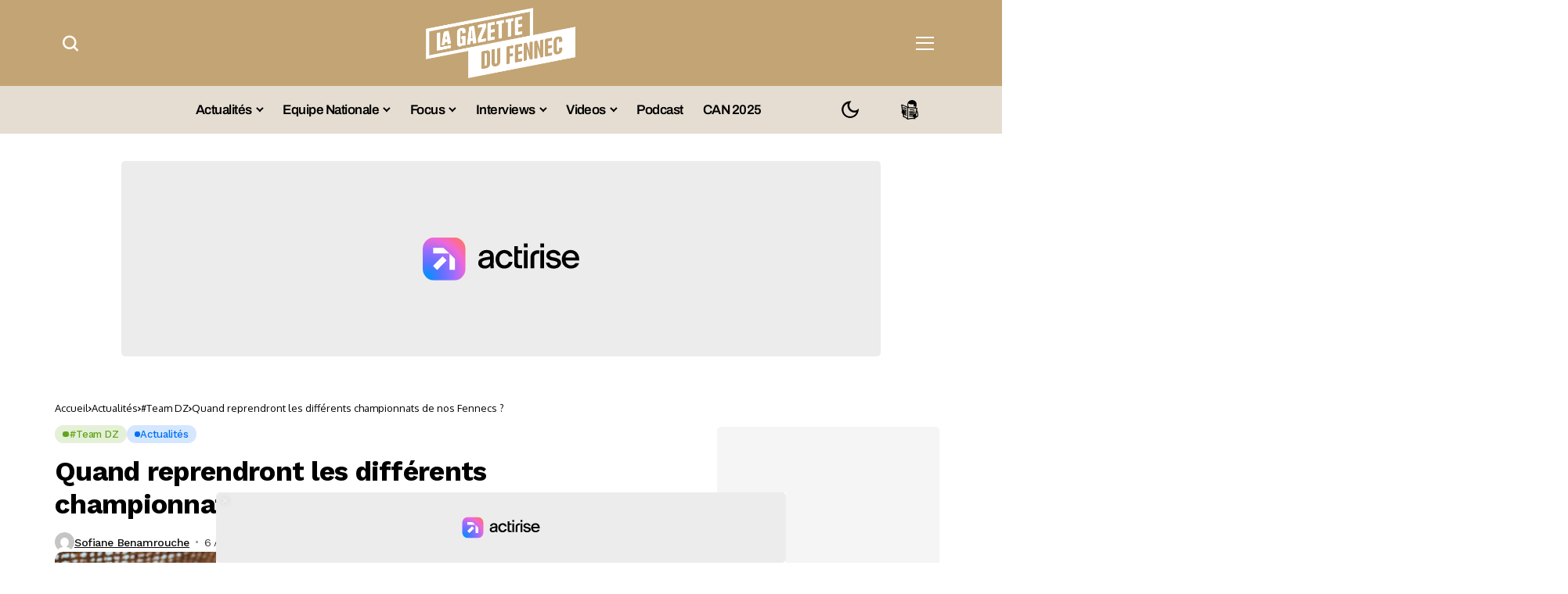

--- FILE ---
content_type: text/html; charset=UTF-8
request_url: https://lagazettedufennec.com/quand-reprendront-les-differents-championnats-de-nos-fennecs/
body_size: 50047
content:
<!DOCTYPE html>
<!--[if IE 9 ]><html class="ie ie9" lang="fr-FR"><![endif]-->
   <html lang="fr-FR"> 
      <head>
         <meta charset="UTF-8">
         <meta http-equiv="X-UA-Compatible" content="IE=edge">
         <meta name="viewport" content="width=device-width, initial-scale=1">
		  <!-- Google tag (gtag.js) -->
<script async src="https://www.googletagmanager.com/gtag/js?id=G-RXZQ2JPSF0" type="pmdelayedscript" data-cfasync="false" data-no-optimize="1" data-no-defer="1" data-no-minify="1"></script>
<script type="pmdelayedscript" data-cfasync="false" data-no-optimize="1" data-no-defer="1" data-no-minify="1">
  window.dataLayer = window.dataLayer || [];
  function gtag(){dataLayer.push(arguments);}
  gtag('js', new Date());

  gtag('config', 'G-RXZQ2JPSF0');
</script>
         <link rel="preload" as="style" onload="this.onload=null;this.rel='stylesheet'" id="bopea_fonts_url_preload" href="https://lagazettedufennec.com/wp-content/cache/perfmatters/lagazettedufennec.com/fonts/9c45132cd2ac.google-fonts.min.css" crossorigin><noscript><link rel="stylesheet" href="https://lagazettedufennec.com/wp-content/cache/perfmatters/lagazettedufennec.com/fonts/9c45132cd2ac.google-fonts.min.css"></noscript><link rel="profile" href="https://gmpg.org/xfn/11">
                  <script id="pmcs-1-delay-slider-js">(function () {
  const START_EVENTS = ['pointerdown','touchstart','wheel','keydown','mousemove','scroll'];
  let started = false;

  function wireSwiper(el) {
    if (!el) return;
    if (el.dataset.autoplayHooked) return;
    el.dataset.autoplayHooked = '1';

    (function waitForSwiper(){
      const s = el.swiper;
      if (!s) { 
        requestAnimationFrame(waitForSwiper); 
        return; 
      }

      // stop immediately after init
      try { s.autoplay && s.autoplay.stop(); } catch(e){}

      const startOnce = () => {
        if (started) return;
        started = true;

        // ensure autoplay config exists, then start
        if (!s.params.autoplay) {
          s.params.autoplay = { delay: 6000, disableOnInteraction: false };
        } else {
          s.params.autoplay.delay = s.params.autoplay.delay || 6000;
          s.params.autoplay.disableOnInteraction = false;
        }
        try { s.autoplay && s.autoplay.start(); } catch(e){}
      };

      START_EVENTS.forEach(evt =>
        window.addEventListener(evt, startOnce, { once: true, passive: true })
      );
    })();
  }

  function prime(root = document) {
    root
      .querySelectorAll(
        '.fixit .swiper, .fixit.swiper, .fixit .swiper-container, .fixit.swiper-container'
      )
      .forEach(wireSwiper);
  }

  // Elementor widget lifecycle hooks (catches late inits)
  function hookElementor() {
    const h = window.elementorFrontend && window.elementorFrontend.hooks;
    if (!h) return;

    ['slides','image-carousel','media-carousel','gallery','posts','loop-grid']
      .forEach(name => 
        h.addAction(`frontend/element_ready/${name}.default`, $scope => {
          prime($scope[0] || document);
        })
      );
  }

  // MutationObserver backup for any dynamic re-render
  const mo = new MutationObserver(muts => {
    muts.forEach(m => 
      m.addedNodes && m.addedNodes.forEach(n => {
        if (n.nodeType !== 1) return;

        const selector = '.fixit .swiper, .fixit.swiper, .fixit .swiper-container, .fixit.swiper-container';

        if (n.matches?.(selector)) {
          wireSwiper(n);
        } else if (n.querySelector?.(selector)) {
          prime(n);
        }
      })
    );
  });

  function init() {
    prime();
    hookElementor();
    mo.observe(document.documentElement, { childList: true, subtree: true });
  }

  if (document.readyState === 'loading') {
    document.addEventListener('DOMContentLoaded', init);
  } else {
    init();
  }
})();

</script><meta name='robots' content='index, follow, max-image-preview:large, max-snippet:-1, max-video-preview:-1' />
	<style>img:is([sizes="auto" i], [sizes^="auto," i]) { contain-intrinsic-size: 3000px 1500px }</style>
	
	<!-- This site is optimized with the Yoast SEO plugin v26.6 - https://yoast.com/wordpress/plugins/seo/ -->
	<title>Quand reprendront les différents championnats de nos Fennecs ?</title><link rel="preload" href="https://lagazettedufennec.com/wp-content/uploads/2025/03/logo3.png" as="image" fetchpriority="high"><link rel="preload" href="https://lagazettedufennec.com/wp-content/uploads/2024/07/dark-lgdf-logo.png" as="image" fetchpriority="high"><link rel="preload" href="https://lagazettedufennec.com/wp-content/uploads/2026/01/lekjaa-avant-d-680x408.jpg" as="image" imagesrcset="https://lagazettedufennec.com/wp-content/uploads/2026/01/lekjaa-avant-d-680x408.jpg 680w, https://lagazettedufennec.com/wp-content/uploads/2026/01/lekjaa-avant-d-300x180.jpg 300w, https://lagazettedufennec.com/wp-content/uploads/2026/01/lekjaa-avant-d-768x461.jpg 768w, https://lagazettedufennec.com/wp-content/uploads/2026/01/lekjaa-avant-d-200x120.jpg 200w, https://lagazettedufennec.com/wp-content/uploads/2026/01/lekjaa-avant-d.jpg 1000w" imagesizes="(max-width: 680px) 100vw, 680px" fetchpriority="high">
	<meta name="description" content="Voici le résumé complets des différents championnats où évoluent nos Fennecs ainsi que leurs dates de retour !" />
	<link rel="canonical" href="https://lagazettedufennec.com/quand-reprendront-les-differents-championnats-de-nos-fennecs/" />
	<meta property="og:locale" content="fr_FR" />
	<meta property="og:type" content="article" />
	<meta property="og:title" content="Quand reprendront les différents championnats de nos Fennecs ?" />
	<meta property="og:description" content="Voici le résumé complets des différents championnats où évoluent nos Fennecs ainsi que leurs dates de retour !" />
	<meta property="og:url" content="https://lagazettedufennec.com/quand-reprendront-les-differents-championnats-de-nos-fennecs/" />
	<meta property="og:site_name" content="La Gazette du Fennec" />
	<meta property="article:publisher" content="https://fr-fr.facebook.com/LaGazetteDuFennec/" />
	<meta property="article:published_time" content="2023-08-06T15:00:38+00:00" />
	<meta property="article:modified_time" content="2023-08-15T11:29:36+00:00" />
	<meta property="og:image" content="https://lagazettedufennec.com/wp-content/uploads/2023/07/Fennecs.jpg" />
	<meta property="og:image:width" content="1000" />
	<meta property="og:image:height" content="600" />
	<meta property="og:image:type" content="image/jpeg" />
	<meta name="author" content="Sofiane Benamrouche" />
	<meta name="twitter:card" content="summary_large_image" />
	<meta name="twitter:creator" content="@LGDFennec" />
	<meta name="twitter:site" content="@LGDFennec" />
	<meta name="twitter:label1" content="Écrit par" />
	<meta name="twitter:data1" content="Sofiane Benamrouche" />
	<meta name="twitter:label2" content="Durée de lecture estimée" />
	<meta name="twitter:data2" content="5 minutes" />
	<!-- / Yoast SEO plugin. -->


<link rel='dns-prefetch' href='//static.fastcmp.com' />
<link rel='dns-prefetch' href='//www.flashb.id' />
<link rel='dns-prefetch' href='//cdn.jsdelivr.net' />
<link rel='dns-prefetch' href='//cdn.pushmaster-cdn.xyz' />

<link rel="alternate" type="application/rss+xml" title="La Gazette du Fennec &raquo; Flux" href="https://lagazettedufennec.com/feed/" />
<link rel="alternate" type="application/rss+xml" title="La Gazette du Fennec &raquo; Flux des commentaires" href="https://lagazettedufennec.com/comments/feed/" />
	    
    <meta name="description" content="Dans pratiquement chaque championnat au monde, se trouve au moins une poignée d&#8217;internationaux algériens, qui ont réussi à se démarquer du lot. Avec la fin des vacances, c&#8217;est l&#8217;heure de la reprise des championnats, partout dans le monde. La Gazette du Fennec vous propose de voir quand chacun reprendra, avec la liste des Verts à [&hellip;]">
        
        <meta property="og:image" content="https://lagazettedufennec.com/wp-content/uploads/2023/07/Fennecs.jpg">    
        
    <meta property="og:title" content="Quand reprendront les différents championnats de nos Fennecs ?">
    <meta property="og:url" content="https://lagazettedufennec.com/quand-reprendront-les-differents-championnats-de-nos-fennecs/">
    <meta property="og:site_name" content="La Gazette du Fennec">	
        <meta property="og:description" content="Dans pratiquement chaque championnat au monde, se trouve au moins une poignée d&#8217;internationaux algériens, qui ont réussi à se démarquer du lot. Avec la fin des vacances, c&#8217;est l&#8217;heure de la reprise des championnats, partout dans le monde. La Gazette du Fennec vous propose de voir quand chacun reprendra, avec la liste des Verts à [&hellip;]" />
	    	<meta property="og:type" content="article"/>
    <meta property="article:published_time" content="2023-08-06T15:00:38+00:00"/>
    <meta property="article:modified_time" content="2023-08-15T11:29:36+00:00"/>
    <meta name="author" content="Sofiane Benamrouche"/>
    <meta name="twitter:card" content="summary_large_image"/>
    <meta name="twitter:creator" content="@envato"/>
        <meta name="twitter:label1" content="Written by"/>
        <meta name="twitter:data1" content="Sofiane Benamrouche"/>
	<style>
.banner-mobile { display: none; }
.banner-desktop { display: block; }

@media screen and (max-width: 768px) {
  .banner-desktop { display: none; }
  .banner-mobile { display: block; }
}
</style><link rel='stylesheet' id='post-views-counter-frontend-css' href='https://lagazettedufennec.com/wp-content/plugins/post-views-counter/css/frontend.css?ver=1.7.3' media='all' />
<style id='fast-cmp-custom-styles-inline-css'>
#fast-cmp-container button.fast-cmp-button-primary{background-color:#bc9136!important;color:#FFFFFF!important;}#fast-cmp-container #fast-cmp-home button.fast-cmp-button-secondary{box-shadow: inset 0 0 0 1px #bc9136!important;}#fast-cmp-container #fast-cmp-home button.fast-cmp-navigation-button{box-shadow: inset 0 0 0 1px #bc9136!important;}#fast-cmp-container #fast-cmp-home button.fast-cmp-button-secondary{color:#bc9136!important;}#fast-cmp-container #fast-cmp-home button.fast-cmp-button-secondary:hover{box-shadow: inset 0 0 0 1px #bc9136!important;color:#bc9136!important;}#fast-cmp-container #fast-cmp-home button.fast-cmp-navigation-button, #fast-cmp-container .fast-cmp-layout-header .fast-cmp-navigation-button{background-color:transparent!important;color:#bc9136!important;}#fast-cmp-container #fast-cmp-home button.fast-cmp-navigation-button:hover, #fast-cmp-container .fast-cmp-layout-header .fast-cmp-navigation-button:hover{box-shadow: inset 0 0 0 1px #bc9136!important;color:#bc9136!important;}#fast-cmp-container #fast-cmp-consents .fast-cmp-layout-nav button.fast-cmp-navigation-button {color: #bc9136!important;box-shadow: inset 0 0 0 1px #bc9136!important;}#fast-cmp-form .fast-cmp-spinner {border-left-color: #FFFFFF!important;}#fast-cmp-container button.fast-cmp-button-primary:focus {border-color: #bc9136!important;box-shadow: inset 0 0 0 2px #bc9136, inset 0 0 0 4px #fff!important;outline: solid transparent !important;}
</style>
<style id='actirise-presized-inline-css'>
div[data-actirise-slot="aside-desktop"]{ display: none;  margin: 10px auto;}@media screen and (min-width: 770px){div[data-actirise-slot="aside-desktop"].device-desktop{display: flex !important;width: 100%;min-height: 620px; }} @media screen and (min-width: 481px) and (max-width: 769px){div[data-actirise-slot="aside-desktop"].device-tablet{display: flex !important;width: 100%;min-height: 620px; }}div[data-actirise-slot="top-page"]{ display: none;  margin: 10px auto;}@media screen and (min-width: 770px){div[data-actirise-slot="top-page"].device-desktop{display: flex !important;width: 100%;min-height: 250px; }} @media screen and (max-width: 480px){div[data-actirise-slot="top-page"].device-mobile{display: flex !important;width: 100%;min-height: 280px; }} @media screen and (min-width: 481px) and (max-width: 769px){div[data-actirise-slot="top-page"].device-tablet{display: flex !important;width: 100%;min-height: 280px; }}div[data-actirise-slot="top-content"]{ display: none;  margin: 10px auto;}@media screen and (min-width: 770px){div[data-actirise-slot="top-content"].device-desktop{display: flex !important;width: 100%;min-height: 300px; }} @media screen and (max-width: 480px){div[data-actirise-slot="top-content"].device-mobile{display: flex !important;width: 100%;min-height: 380px; }} @media screen and (min-width: 481px) and (max-width: 769px){div[data-actirise-slot="top-content"].device-tablet{display: flex !important;width: 100%;min-height: 380px; }}
</style>
<link rel='stylesheet' id='wp-block-library-css' href='https://lagazettedufennec.com/wp-includes/css/dist/block-library/style.min.css?ver=6.8.3' media='all' />
<style id='wp-block-library-theme-inline-css'>
.wp-block-audio :where(figcaption){color:#555;font-size:13px;text-align:center}.is-dark-theme .wp-block-audio :where(figcaption){color:#ffffffa6}.wp-block-audio{margin:0 0 1em}.wp-block-code{border:1px solid #ccc;border-radius:4px;font-family:Menlo,Consolas,monaco,monospace;padding:.8em 1em}.wp-block-embed :where(figcaption){color:#555;font-size:13px;text-align:center}.is-dark-theme .wp-block-embed :where(figcaption){color:#ffffffa6}.wp-block-embed{margin:0 0 1em}.blocks-gallery-caption{color:#555;font-size:13px;text-align:center}.is-dark-theme .blocks-gallery-caption{color:#ffffffa6}:root :where(.wp-block-image figcaption){color:#555;font-size:13px;text-align:center}.is-dark-theme :root :where(.wp-block-image figcaption){color:#ffffffa6}.wp-block-image{margin:0 0 1em}.wp-block-pullquote{border-bottom:4px solid;border-top:4px solid;color:currentColor;margin-bottom:1.75em}.wp-block-pullquote cite,.wp-block-pullquote footer,.wp-block-pullquote__citation{color:currentColor;font-size:.8125em;font-style:normal;text-transform:uppercase}.wp-block-quote{border-left:.25em solid;margin:0 0 1.75em;padding-left:1em}.wp-block-quote cite,.wp-block-quote footer{color:currentColor;font-size:.8125em;font-style:normal;position:relative}.wp-block-quote:where(.has-text-align-right){border-left:none;border-right:.25em solid;padding-left:0;padding-right:1em}.wp-block-quote:where(.has-text-align-center){border:none;padding-left:0}.wp-block-quote.is-large,.wp-block-quote.is-style-large,.wp-block-quote:where(.is-style-plain){border:none}.wp-block-search .wp-block-search__label{font-weight:700}.wp-block-search__button{border:1px solid #ccc;padding:.375em .625em}:where(.wp-block-group.has-background){padding:1.25em 2.375em}.wp-block-separator.has-css-opacity{opacity:.4}.wp-block-separator{border:none;border-bottom:2px solid;margin-left:auto;margin-right:auto}.wp-block-separator.has-alpha-channel-opacity{opacity:1}.wp-block-separator:not(.is-style-wide):not(.is-style-dots){width:100px}.wp-block-separator.has-background:not(.is-style-dots){border-bottom:none;height:1px}.wp-block-separator.has-background:not(.is-style-wide):not(.is-style-dots){height:2px}.wp-block-table{margin:0 0 1em}.wp-block-table td,.wp-block-table th{word-break:normal}.wp-block-table :where(figcaption){color:#555;font-size:13px;text-align:center}.is-dark-theme .wp-block-table :where(figcaption){color:#ffffffa6}.wp-block-video :where(figcaption){color:#555;font-size:13px;text-align:center}.is-dark-theme .wp-block-video :where(figcaption){color:#ffffffa6}.wp-block-video{margin:0 0 1em}:root :where(.wp-block-template-part.has-background){margin-bottom:0;margin-top:0;padding:1.25em 2.375em}
</style>
<style id='classic-theme-styles-inline-css'>
/*! This file is auto-generated */
.wp-block-button__link{color:#fff;background-color:#32373c;border-radius:9999px;box-shadow:none;text-decoration:none;padding:calc(.667em + 2px) calc(1.333em + 2px);font-size:1.125em}.wp-block-file__button{background:#32373c;color:#fff;text-decoration:none}
</style>
<link rel="stylesheet" id="fdm-front-css" href="https://lagazettedufennec.com/wp-content/cache/perfmatters/lagazettedufennec.com/minify/895d6d853680.fdm-admin.min.css?ver=2.0.1" media="all">


<link rel='stylesheet' id='bopea_layout-css' href='https://lagazettedufennec.com/wp-content/themes/bopea/css/layout.css?ver=1.0.8' media='all' />
<link rel="stylesheet" id="bopea_style-css" href="https://lagazettedufennec.com/wp-content/cache/perfmatters/lagazettedufennec.com/minify/c232060b2642.style.min.css?ver=1.0.8" media="all">
<style id='bopea_style-inline-css'>
body.options_dark_skin{ --jl-logo-txt-color: #fff; --jl-logo-txt-side-color: #fff; --jl-logo-txt-foot-color: #fff; --jl-sh-bg: #fff; --jl-theme-head-color: #fff; --jl-single-head-color: #fff; --jl-single-h1-color: #fff; --jl-single-h2-color: #fff; --jl-single-h3-color: #fff; --jl-single-h4-color: #fff; --jl-single-h5-color: #fff; --jl-single-h6-color: #fff; --jl-main-color: #c69b4a; --jl-bg-color: #010617; --jl-boxbg-color: #010617; --jl-txt-color: #FFF; --jl-btn-bg: #454545; --jl-comment-btn-link: #454545; --jl-comment-btn-linkc: #FFF; --jlgdpr-bg: #222; --jlgdpr-color: #FFF; --jl-menu-bg: #000000; --jl-menu-line-color: #2f2f2f; --jl-menu-color: #ffffff; --jl-menu-hcolor: #ffffff; --jl-sub-bg-color: #222; --jl-sub-menu-color: #FFF; --jl-sub-line-color: #464646; --jl-sub-item-bg: #333; --jl-sub-hcolor: #7118ff; --jl-logo-bg: #111; --jl-logo-color: #FFF; --jl-single-color: #FFF; --jl-single-link-color: #7118ff; --jl-single-link-hcolor: #7118ff; --jl-except-color: #ddd; --jl-meta-color: #ffffff; --jl-post-line-color: #494949; --jl-author-bg: #454545; --jl-foot-bg: #020D34; --jl-foot-color: #dcdcdc; --jl-foot-link: #ffffff; --jl-foot-hlink: #005aff; --jl-foot-head: #005aff; --jl-foot-line: rgba(136,136,136,0.15); } body.admin-bar{ --jl-stick-abar: 32px; } body{ --jl-canvas-w: 350px; --jl-logo-size: 32px; --jl-logo-size-mob: 30px; --jl-logo-txt-sps: ; --jl-logo-txt-color: #ffffff; --jl-logo-txt-side-color: #000; --jl-logo-txt-foot-color: #000; --jl-img-h: 56.25%; --jl-sh-bg: #000; --jl-theme-head-color: #000; --jl-single-head-color: #000; --jl-single-h1-color: #000; --jl-single-h2-color: #000; --jl-single-h3-color: #000; --jl-single-h4-color: #000; --jl-single-h5-color: #000; --jl-single-h6-color: #000; --jl-main-width: 1180px; --jl-boxed-p: 30px; --jl-main-color: #bf8f34; --jl-cat-sk: #bf8f34; --jl-bg-color: #FFF; --jl-boxbg-color: #FFF; --jl-txt-color: #000; --jl-txt-light: #FFF; --jl-btn-bg: #000; --jl-comment-btn-link: #F1F1F1; --jl-comment-btn-linkc: #000; --jl-desc-light: #ddd; --jl-meta-light: #ffffff; --jl-input-radius: 5px; --jl-input-size: 15px; --jl-button-radius: 5px; --jl-fnav-radius: 0px; --jl-menu-bg: #ffffff; --jl-menu-line-color: #eeeeee; --jl-menu-color: #000000; --jl-menu-hcolor: #000000; --jl-sub-bg-color: #ffffff; --jl-sub-menu-color: #0a0a0a; --jl-sub-line-color: #eeeeee; --jl-sub-m-radius: 8px; --jl-menu-ac-color: #bf8f34; --jl-menu-ac-height: 3px; --jl-logo-bg: #FFF; --jl-logo-color: #000; --jl-pa-ach: 33px; --jl-pa-ach-excp: 16px; --jl-ache-4col: 25px; --jl-ache-3col: 35px; --jl-ache-2col: 35px; --jl-ach-excp: 14px; --jl-ach-ls-excp: 0em; --jl-ach-lh-excp: 1.5; --jl-excpt-row: 2; --jl-single-title-size: 35px; --jl-sub-title-s: 17px; --jl-subt-max: 100%; --jl-single-color: #282828; --jl-single-link-color: #7118ff; --jl-single-link-hcolor: #7118ff; --jl-except-color: #666; --jl-meta-color: #0a0a0a; --jl-post-line-color: #e9e9e9; --jl-author-bg: rgba(136,136,136,0.1); --jl-post-related-size: 18px; --jl-foot-bg: #f9f9fa; --jl-foot-color: #0a0a0a; --jl-foot-link: #0a0a0a; --jl-foot-hlink: #005aff; --jl-foot-head: #000000; --jl-foot-line: rgba(136,136,136,0.15); --jl-foot-menu-col: 3; --jl-foot-title-size: 18px; --jl-foot-font-size: 14px; --jl-foot-copyright: 13px; --jl-foot-menu-size: 13px; --jl-body-font: Oxygen, Verdana, Geneva, sans-serif; --jl-body-font-size: 14px; --jl-body-font-weight: 400; --jl-body-spacing: 0em; --jl-body-line-height: 1.5; --jl-logo-width: 110px; --jl-m-logo-width: 110px; --jl-s-logo-width: 110px; --jl-fot-logo-width: 110px; --jl-title-font: Work Sans, Verdana, Geneva, sans-serif; --jl-title-font-weight: 700; --jl-title-transform: none; --jl-title-space: -0.02em; --jl-title-line-height: 1.2; --jl-title-line-h: 1px; --jl-content-font-size: 17px; --jl-content-spacing: 0em; --jl-content-line-height: 1.6; --jl-sec-menu-height: 65px; --jl-stick-space: 20px; --jl-stick-abar: 0px; --jl-stick-abmob: 46px; --jl-menu-font: Work Sans, Verdana, Geneva, sans-serif; --jl-menu-font-size: 17px; --jl-menu-font-weight: 600; --jl-menu-transform: capitalize; --jl-menu-space: -0.03em; --jl-spacing-menu: 25px; --jl-submenu-font-size: 15px; --jl-submenu-font-weight: 500; --jl-submenu-transform: capitalize; --jl-submenu-space: -0.02em; --jl-sub-item-bg: #f6f6f6; --jl-sub-hcolor: #7118ff; --jl-cat-font-size: 13px; --jl-cat-font-weight: 500; --jl-cat-font-space: -0.03em; --jl-cat-transform: capitalize; --jl-meta-font-size: 13px; --jl-meta-font-ssize: 14px; --jl-meta-font-weight: 400; --jl-meta-a-font-weight: 500; --jl-meta-font-space: -0.03em; --jl-meta-transform: capitalize; --jl-button-font-size: 14px; --jl-button-font-weight: 500; --jl-button-transform: none; --jl-button-space: 0em; --jl-loadmore-font-size: 13px; --jl-loadmore-font-weight: 500; --jl-loadmore-transform: none; --jl-loadmore-space: 0em; --jl-border-rounded: 10px; --jl-top-rounded: 6px; --jlgdpr-width: 350px; --jlgdpr-space: 20px; --jlgdpr-radius: 10px; --jlgdpr-padding: 20px; --jlgdpr-pos: flex-start; --jl-cookie-des-size: 13px; --jl-cookie-btn-size: 13px; --jlgdpr-btn: 5px; --jl-cookie-btn-space: 0em; --jl-cookie-btn-transform: capitalize; --jlgdpr-bg: #fff; --jlgdpr-color: #000; --jl-widget-fsize: 18px; --jl-widget-space: -0.03em; --jl-widget-transform: capitalize; } ::selection { background-color: #c69b4a; color: #FFF; } .jl_rel_posts .jl_imgw { padding-bottom: var(--jl-img-h, 66.66667%) !important; height: unset !important; } .jl_lg_opt .jl_ov_el .jl_fe_text .jl_fe_inner{ position: relative !important; z-index: 1; } .jl_lg_opt .jl_cap_ov.jlcapvv{ z-index: 0; } * { text-rendering: optimizeLegibility; -webkit-font-smoothing: antialiased; -moz-osx-font-smoothing: grayscale; }  .jl_fr12_inner .jl_imgw, .jl_fr7_inner .jl_p_fr7 .jl_imgw, .jl_fr6_inner .jl_cgrid_layout .jl_imgw{ padding-bottom: var(--jl-img-h, 66.66667%); height: unset; } .jl_fe_text{ text-align: var(--jl-t-align, left); } .jl_sifea_img{max-width: fit-content;}  .jl_achv_tpl_list{ --jl-ache-title: 20px; } .jl_achv_tpl_2grid{ --jl-ache-title: 22px; } .jl_achv_tpl_3grid{ --jl-ache-title: 22px; } .jl_achv_tpl_4grid{ --jl-ache-title: 17px; } .jl_achv_tpl_classic{ --jl-ache-title: 35px; } .jl_achv_tpl_2ov{ --jl-ache-title: 23px; } .jl_achv_tpl_3ov{ --jl-ache-title: 22px; } .jl_achv_tpl_4ov{ --jl-ache-title: 18px; }  .jl_tline .jl_fe_title a, .jl_tline .jl_wc_title a, .jl_tline .woocommerce-loop-product__title a, .jl_tline .jl_navpost .jl_cpost_title, .jl_bgt .jl_fe_title a, .jl_bgt .jl_wc_title a, .jl_bgt .woocommerce-loop-product__title a, .jl_bgt .jl_navpost .jl_cpost_title{ display: inline !important; } body.options_dark_skin #jl_sb_nav{ --jl-bg-color: #010617; --sect-t-color: #fff; --jl-txt-color: #fff; --jl-meta-color: #ddd; --jl-post-line-color: #303041; --jl-theme-head-color: var(--sect-t-color); } #jl_sb_nav{ --jl-bg-color: #ffffff; --sect-t-color: #000; --jl-txt-color: #000; --jl-meta-color: #0a0a0a; --jl-post-line-color: #e9ecef; --jl-theme-head-color: var(--sect-t-color); } .jl_sh_ctericons.jlshcolor li, .jl_sh_ctericons.jlshsc li{ display: flex; align-items: center; } .jl_sh_ctericons.jlshcolor .jl_sh_i, .jl_sh_ctericons.jlshsc .jl_sh_i{ display: flex; } .jl_encanw #jl_sb_nav .logo_small_wrapper a img.jl_logo_n{ opacity: 0; } .jl_encanw #jl_sb_nav .logo_small_wrapper a img.jl_logo_w{ opacity: 1; } .jl_enhew .jlc-hmain-in .logo_small_wrapper a img.jl_logo_n{ opacity: 0; } .jl_enhew .jlc-hmain-in .logo_small_wrapper a img.jl_logo_w{ opacity: 1; } .jl_enstew .jlc-stick-main-in .logo_small_wrapper a img.jl_logo_n{ opacity: 0; } .jl_enstew .jlc-stick-main-in .logo_small_wrapper a img.jl_logo_w{ opacity: 1; } .jl_ovt{ height: 1px; visibility: hidden; margin: 0px; padding: 0px; } .jl_ads_wrap_sec *{ margin: 0px; padding: 0px; } .jl_ads_wrap_sec.jl_head_adsab{align-items:center;}.jl_ads_wrap_sec.jl_head_adsbl{margin-top: 40px; align-items:center;}.jl_ads_wrap_sec.jl_con_adsab{align-items:center;}.jl_ads_wrap_sec.jl_con_adsbl{align-items:center;}.jl_ads_wrap_sec.jl_auth_adsab{margin-top: 40px; align-items:center;}.jl_ads_wrap_sec.jl_auth_adsbl{align-items:center;}.jl_ads_wrap_sec.jl_rel_adsab{align-items:center;}.jl_ads_wrap_sec.jl_rel_adsbl{align-items:center;}.jl_ads_wrap_sec.jl_foot_adsab{margin-bottom: 40px; align-items:center;}.jl_ads_wrap_sec.jl_foot_adsbl{padding: 40px 0px; align-items:center;}.jl_imgw:hover .jl_imgin img, .jl_ov_el:hover .jl_imgin img, .jl_box_info:hover .jl_box_bg img{transform: scale(1.01);}.jlac_smseah.active_search_box{ overflow: unset; } .jlac_smseah.active_search_box .search_header_wrapper .jli-search{ transform: scale(.9); } .jlac_smseah.active_search_box .search_header_wrapper .jli-search:before{ font-family: "jl_font" !important; content: "\e906" !important; } .jl_shwp{ display: flex; height: 100%; } .jl_ajse{ position: absolute !important; background: var(--jl-sub-bg-color); width: 350px; top: 100% !important; right: 0px; left: auto; padding: 15px 20px; height: unset; box-shadow: 0 0 25px 0 rgba(0,0,0,.08); border-radius: var(--jl-sub-m-radius, 8px); transform: translateY(-0.6rem); } .jl_ajse .searchform_theme{ padding: 0px; float: none !important; position: unset; transform: unset; display: flex; align-items: center; justify-content: space-between; border-radius: 0px; border-bottom: 0px !important; } .jl_ajse .jl_search_head{ width: 100%; display: flex; flex-direction: column; } .jl_ajse.search_form_menu_personal .searchform_theme .search_btn{ float: none; border: 0px !important; height: 30px; font-size: 14px; color: var(--jl-sub-menu-color) !important; } .jl_ajse .jl_shnone{ font-size: 14px; margin: 0px; } .jl_ajse.search_form_menu_personal .searchform_theme .search_btn::-webkit-input-placeholder{ color: var(--jl-sub-menu-color) !important; } .jl_ajse.search_form_menu_personal .searchform_theme .search_btn::-moz-placeholder{ color: var(--jl-sub-menu-color) !important; } .jl_ajse.search_form_menu_personal .searchform_theme .search_btn:-ms-input-placeholder{ color: var(--jl-sub-menu-color) !important; } .jl_ajse.search_form_menu_personal .searchform_theme .search_btn:-moz-placeholder{ color: var(--jl-sub-menu-color) !important; } .jl_ajse .searchform_theme .button{ height: 30px; position: unset; padding: 0px 12px !important; background: var(--jl-main-color) !important; border-radius: var(--jl-sbr, 4px); text-transform: capitalize; font-weight: var(--jl-button-font-weight); font-size: 14px; width: auto; letter-spacing: var(--jl-submenu-space); } .jlc-hmain-w.jl_base_menu .jl_ajse .searchform_theme .button i.jli-search, .jlc-stick-main-w .jl_ajse .searchform_theme .button i.jli-search{ color: #fff !important; font-size: 12px; } .jl_ajse .jl_search_wrap_li{ --jl-img-space: 10px; --jl-img-w: 90px; --jl-smimg-h: 70px; --jl-h-align: left; --jl-t-size: 14px; --jl-txt-color: var(--jl-sub-menu-color) !important; --jl-meta-color: var(--jl-sub-menu-color) !important; --jlrow-gap: 15px; --jl-img-m: 13px; --jl-post-line-color: transparent; } .jl_ajse .jl_search_wrap_li .jl-donut-front{ top: 0px; right: 0px; } .jl_ajse .jl_search_wrap_li .jl_grid_wrap_f{ width: 100%; display: grid; overflow: hidden; grid-template-columns: repeat(1,minmax(0,1fr)); grid-row-gap: var(--jlrow-gap); border-top: 2px solid var(--jl-sub-line-color); padding-top: 20px; margin-top: 10px; margin-bottom: 6px; } .jl_ajse .jl_search_wrap_li .jl_li_in{ flex-direction: row !important; } .jl_ajse .jl_search_wrap_li .jl_li_in .jl_img_holder{ height: 70px !important; -webkit-flex: 0 0 var(--jl-img-w, 180px); -ms-flex: 0 0 var(--jl-img-w, 180px); flex: 0 0 var(--jl-img-w, 180px); width: var(--jl-img-w, 180px); } .jl_ajse .jl_search_wrap_li .jl_li_in .jl_img_holder .jl_imgw{ height: 70px !important; } .jl_ajse .jl_post_meta{ opacity: .5; margin-top: 5px !important; } .jl_ajse .jl_post_meta .jl_author_img_w, .jl_ajse .jl_post_meta .post-date:before{ display: none; } .jl_item_bread i{font-size: inherit;} .logo_link, .logo_link:hover{ font-family: var(--jl-title-font); font-weight: var(--jl-title-font-weight); text-transform: var(--jl-title-transform); letter-spacing: var(--jl-logo-txt-sps); line-height: var(--jl-title-line-height); font-size: var(--jl-logo-size); color: var(--jl-logo-txt-color); } @media only screen and (max-width: 767px) { .logo_link, .logo_link:hover{ font-size: var(--jl-logo-size-mob); } } .logo_link > h1, .logo_link > span{ font-size: inherit; color: var(--jl-logo-txt-color); } .jl_mobile_nav_inner .logo_link, .jl_mobile_nav_inner .logo_link:hover{ color: var(--jl-logo-txt-side-color); } .jl_ft_cw .logo_link, .jl_ft_cw .logo_link:hover{ color: var(--jl-logo-txt-foot-color); } body, p, .jl_fe_des{ letter-spacing: var(--jl-body-spacing); } .jl_content, .jl_content p{ font-size: var(--jl-content-font-size); line-height: var(--jl-content-line-height); letter-spacing: var(--jl-content-spacing); } .jl_vid_mp.jl_livid.sgvpop{ display: flex; } .jl_vid_mp.jl_livid.sgvpop .jl_pop_vid{ position: absolute !important; } .jl_single_tpl7 .jl_vid_mp.jl_livid.sgvpop, .jl_shead_mix9 .jl_vid_mp.jl_livid.sgvpop, .jl_shead_mix12 .jl_vid_mp.jl_livid.sgvpop, .jl_shead_tpl3 .jl_vid_mp.jl_livid.sgvpop{ transform: unset; position: unset; margin: 30px auto 0px auto; } .post_sw{display: none;} .jls_con_w{max-width: 100%;}         .jl_nav_stick.menu-invisible.menu-detached .jl_r_menu{ -moz-transform: translateY(0%); -ms-transform: translateY(0%); -webkit-transform: translateY(0%); transform: translateY(0%); }     .jl_sticky_fixed .jl-sb-w .jl-sb-in, .jl_sticky_fixed .jl-sticky > *, .menu-detached .jl_sidebar_w, .jl_sticky_fixed .post_sw .post_s{ top: calc(var(--jl-sec-menu-height) + var(--jl-stick-space) + var(--jl-stick-abar)) !important; } .jl_lb3 .jl_cat_lbl, .jl_lb4 .jl_cat_lbl, .jl_lb5 .jl_cat_lbl, .jl_lb6 .jl_cat_lbl, .jl_lb7 .jl_cat_lbl{ padding: 4px 10px !important; border-radius: 16px !important; } .jlc-container, .jl_shead_tpl4.jl_shead_mix10 .jl_fe_text{max-width: 1180px;} .jl_sli_in .jl_sli_fb{order: 1;} .jl_sli_in .jl_sli_tw{order: 2;} .jl_sli_in .jl_sli_pi{order: 3;} .jl_sli_in .jl_sli_din{order: 4;} .jl_sli_in .jl_sli_wapp{order: 5;} .jl_sli_in .jl_sli_tele{order: 6;} .jl_sli_in .jl_sli_tumblr{order: 7;} .jl_sli_in .jl_sli_line{order: 7;} .jl_sli_in .jl_sli_mil{order: 7;}  .post_sw .jl_sli_in .jl_sli_pi, .jlp_hs .jl_sli_in .jl_sli_pi{display: none !important;} .post_sw .jl_sli_in .jl_sli_tele, .jlp_hs .jl_sli_in .jl_sli_tele{display: none !important;}  .post_sw .jl_sli_in .jl_sli_tumblr, .jlp_hs .jl_sli_in .jl_sli_tumblr{display: none !important;} .post_sw .jl_sli_in .jl_sli_line, .jlp_hs .jl_sli_in .jl_sli_line{display: none !important;}  .post_sw .jl_sli_in .jl_sli_mil, .jlp_hs .jl_sli_in .jl_sli_mil{display: none !important;}  .jl_sfoot .jl_sli_in .jl_sli_pi{display: none !important;} .jl_enltxt .logo_small_wrapper_table .logo_small_wrapper .logo_link *{ max-width: unset; width: unset; } .logo_small_wrapper_table .logo_small_wrapper a .jl_logo_w { position: absolute;top: 0px;left: 0px;opacity: 0; } .logo_small_wrapper_table .logo_small_wrapper .logo_link *{ max-width: var(--jl-logo-width); width: var(--jl-logo-width); } .jl_sleft_side .jl_smmain_side{ order: 1; padding-left: 20px; padding-right: 30px; } .jl_sleft_side .jl_smmain_con{ order: 2; } .jl_rd_wrap{ top: 0; } .jl_rd_read{ height: 5px; background-color: #ba9232; background-image: linear-gradient(to right, #caa24b 0%, #ba9232 100%); } .jl_view_none{display: none !important;} .jl_sifea_img, .jl_smmain_w .swiper-slide-inner{ border-radius: var(--jl-border-rounded); overflow: hidden; } .jl_shead_mix12 .jl_ov_layout, .jl_shead_mix10 .jl_ov_layout, .jl_shead_mix9 .jl_ov_layout{ border-radius: 0px; }   .jl_fot_gwp{ display: flex; width: 100%; justify-content: space-between; align-items: center; margin-top: 25px; } .jl_fot_gwp .jl_post_meta{ margin-top: 0px !important; } .jl_ma_layout .jl-ma-opt:nth-child(2) .jl_fot_gwp .jl_post_meta{ margin-top: 13px !important; } @media only screen and (min-width: 769px) { .jl_ma_layout .jl-ma-opt:nth-child(2) .jl_fot_gwp .jl_post_meta{ margin-top: 0px !important; } } .jl_fot_gwp .jl_fot_sh{ display: flex; } .jl_fot_gwp .jl_fot_sh > span{ display: flex; align-items: center; font-size: 14px; color: #B5B5B5; } .jl_fot_gwp .jl_fot_sh .jl_book_mark.jl_saved_p{ color: var(--jl-main-color); } .jl_fot_gwp .jl_fot_sh .jl_book_mark.jl_saved_p .jli-icon_save:before{ content: "\e901"; } .jl_fot_gwp .jl_fot_sh .jl_fot_share_i{ margin-left: 13px; } .jls_tooltip { position: relative; display: inline-block; cursor: pointer; } .jls_tooltip .jls_tooltip_w{ visibility: hidden; position: absolute; z-index: 1; opacity: 0; transition: opacity .3s; } .jls_tooltip:hover .jls_tooltip_w{ visibility: visible; opacity: 1; } .jls_tooltip .jls_tooltiptext { position: relative; display: flex; text-align: center; padding: 0px; justify-content: center; } .jl_ov_el .jls_tooltip .jls_tooltiptext{ --jl-sh-bg: #fff; } .jls_tooltip-top { padding-bottom: 10px !important; bottom: 100%; left: 50%; margin-left: -50px; } .jls_tooltiptext .jls_tooltip_in{ position: relative; z-index: 2; background: var(--jl-sh-bg); padding: 5px 0px; font-weight: 400; border-radius: 7px; } .jls_tooltip_in .jl_sli_line.jl_shli{ display: none !important; } .jls_tooltip > svg{ width: 0.93em; height: 0.93em; } .jls_tooltip > i{ font-size: 90%; } .jl_share_l_bg .jls_tooltiptext .jl_sli_in{ gap: 3px !important; display: flex; } .jls_tooltip-top .jls_tooltiptext::after { content: ""; position: absolute; bottom: -2px; right: 5px; width: 10px; height: 10px; margin-left: -5px; background-color: var(--jl-sh-bg); z-index: 1; transform: rotate(45deg); } .jl_fot_share_i .jls_tooltip_w{ width: auto; margin-left: 0px; right: 0px; bottom: auto; right: 1px; top: -46px; left: auto; } .jl_fot_share_i .jls_tooltip_w:before{ display:none; } .jl_fot_share_i .jls_tooltip_in{ padding: 6px 8px !important; } .jl_fot_share_i .jls_tooltip_in .post_sw{ display: block; width: auto; } .jl_fot_share_i.jl_share_l_bg.jls_tooltip{ z-index: 10; display: none; margin-left: var(--jl-sh-lp, auto); } .jl_fot_share_i.jl_share_l_bg.jls_tooltip:before{ display: none; } .jls_tooltiptext .jl_shli a{ flex: 0 0 25px; width: 25px !important; height: 25px !important; font-size: 12px !important; display: flex !important; align-items: center !important; justify-content: center !important; color: #fff !important } .jls_tooltiptext .jl_shli:before{ display: none; } .jl_share_l_bg .jls_tooltiptext .jl_sli_in .jl_shli a{ border-radius: 7px !important; color: #fff !important; transition: unset; text-decoration: none !important; } .jls_tooltiptext .single_post_share_icon_post li a i{ margin: 0px; } .jl_fot_gwp .jl_fot_sh .jl_fot_save > i, .jl_fot_gwp .jl_fot_sh .jl_fot_share_i > i{ transition: opacity 0.2s ease 0s; } .jl_fot_gwp .jl_fot_sh .jl_fot_save:hover > i, .jl_fot_gwp .jl_fot_sh .jl_fot_share_i:hover > i{ color: var(--jl-main-color); } .jl_main_achv .jl_fot_share_i.jl_share_l_bg.jls_tooltip{ display: inline-flex; }   .jl_home_bw .image-post-thumb{ margin-bottom: 30px; } .cat-item-58 span{background: #64a51d}.jl_cat_cid_58{--jl-catc-bg: #64a51d !important;}.jl_cat_opt4 .jl_cat_opt_w.jl_cat_cid_58{--jl-catb-bg: #64a51d !important;}.jl_f_cat .jl_cat58{--jl-cat-sk: #64a51d;}.cat-item-37 span{background: #ff2905}.jl_cat_cid_37{--jl-catc-bg: #ff2905 !important;}.jl_cat_opt4 .jl_cat_opt_w.jl_cat_cid_37{--jl-catb-bg: #ff2905 !important;}.jl_f_cat .jl_cat37{--jl-cat-sk: #ff2905;}.cat-item-10407 span{background: #006ff6}.jl_cat_cid_10407{--jl-catc-bg: #006ff6 !important;}.jl_cat_opt4 .jl_cat_opt_w.jl_cat_cid_10407{--jl-catb-bg: #006ff6 !important;}.jl_f_cat .jl_cat10407{--jl-cat-sk: #006ff6;}.cat-item-11462 span{background: #1da5ba}.jl_cat_cid_11462{--jl-catc-bg: #1da5ba !important;}.jl_cat_opt4 .jl_cat_opt_w.jl_cat_cid_11462{--jl-catb-bg: #1da5ba !important;}.jl_f_cat .jl_cat11462{--jl-cat-sk: #1da5ba;}.cat-item-11452 span{background: #8224e3}.jl_cat_cid_11452{--jl-catc-bg: #8224e3 !important;}.jl_cat_opt4 .jl_cat_opt_w.jl_cat_cid_11452{--jl-catb-bg: #8224e3 !important;}.jl_f_cat .jl_cat11452{--jl-cat-sk: #8224e3;}h1, h2, h3, h4, h5, h6, h1 a, h2 a, h3 a, h4 a, h5 a, h6 a{ color: var(--jl-theme-head-color); } .jl_shead_tpl1 .jl_head_title, .jl_single_tpl6 .jl_shead_tpl1 .jl_head_title, .jl_shead_mix13 .jl_head_title{ color: var(--jl-single-head-color); } .jl_content h1, .content_single_page h1, .jl_content h1 a, .content_single_page h1 a, .jl_content h1 a:hover, .content_single_page h1 a:hover{color: var(--jl-single-h1-color);} .jl_content h2, .content_single_page h2, .jl_content h2 a, .content_single_page h2 a, .jl_content h2 a:hover, .content_single_page h2 a:hover{color: var(--jl-single-h2-color);} .jl_content h3, .content_single_page h3, .jl_content h3 a, .content_single_page h3 a, .jl_content h3 a:hover, .content_single_page h3 a:hover{color: var(--jl-single-h3-color);} .jl_content h4, .content_single_page h4, .jl_content h4 a, .content_single_page h4 a, .jl_content h4 a:hover, .content_single_page h4 a:hover{color: var(--jl-single-h4-color);} .jl_content h5, .content_single_page h5, .jl_content h5 a, .content_single_page h5 a, .jl_content h5 a:hover, .content_single_page h5 a:hover{color: var(--jl-single-h5-color);} .jl_content h6, .content_single_page h6, .jl_content h6 a, .content_single_page h6 a, .jl_content h6 a:hover, .content_single_page h6 a:hover{color: var(--jl-single-h6-color);}  .jl_content h1, .content_single_page h1, .jl_content h2, .content_single_page h2, .jl_content h3, .content_single_page h3, .jl_content h4, .content_single_page h4, .jl_content h5, .content_single_page h5, .jl_content h6, .content_single_page h6{ text-transform: none; letter-spacing: 0em; line-height: 1.2; } @media only screen and (min-width: 1025px) { .jl-h-d{display: none;}     .jl_content h1, .content_single_page h1{font-size: 40px;}     .jl_content h2, .content_single_page h2{font-size: 32px;}     .jl_content h3, .content_single_page h3{font-size: 28px;}     .jl_content h4, .content_single_page h4{font-size: 24px;}     .jl_content h5, .content_single_page h5{font-size: 20px;}     .jl_content h6, .content_single_page h6{font-size: 16px;} } @media only screen and (min-width:768px) and (max-width:1024px) { body{ --jl-single-title-size: 34px; --jl-sub-title-s: 17px; --jl-sg-ext: 0px; --jl-ach-excp: 14px; }     .jl-h-t{display: none;}     .jl_content h1, .content_single_page h1{font-size: 40px;}     .jl_content h2, .content_single_page h2{font-size: 32px;}     .jl_content h3, .content_single_page h3{font-size: 28px;}     .jl_content h4, .content_single_page h4{font-size: 24px;}     .jl_content h5, .content_single_page h5{font-size: 20px;}     .jl_content h6, .content_single_page h6{font-size: 16px;}     body, p{ font-size: 15px}     .jl_content, .jl_content p{ font-size: 15px} } @media only screen and (max-width: 768px) { body{ --jl-single-title-size: 26px; --jl-sub-title-s: 17px; --jl-sg-ext: 0px; --jl-pa-ach: 30px; --jl-pa-ach-excp: 15px; --jl-ach-excp: 14px; --jl-ache-4col: 25px; --jl-ache-3col: 25px; --jl-ache-2col: 25px; --jl-ache-title: 20px; --jl-stp: 30px; --jl-sbp: 30px; --jl-jl-achspc: 30px; --jl-post-related-size: 17px; }     .jl_achv_tpl_list, .jl_achv_tpl_2grid, .jl_achv_tpl_3grid, .jl_achv_tpl_4grid, .jl_achv_tpl_classic, .jl_achv_tpl_2ov, .jl_achv_tpl_3ov, .jl_achv_tpl_4ov{ --jl-ache-title: 20px; }      .jl_achv_tpl_list .jl_fli_wrap .jl_li_in{ --jl-img-w: 100%; --jl-img-space: 20px; --jl-img-h: 56.25%; }     .jl-h-m{display: none;}     .jl_content h1, .content_single_page h1{font-size: 40px;}     .jl_content h2, .content_single_page h2{font-size: 32px;}     .jl_content h3, .content_single_page h3{font-size: 28px;}     .jl_content h4, .content_single_page h4{font-size: 24px;}     .jl_content h5, .content_single_page h5{font-size: 20px;}     .jl_content h6, .content_single_page h6{font-size: 16px;}     body, p, .jl_fe_des{ font-size: 15px}     .jl_content, .jl_content p{ font-size: 15px}     .jl_ajse{width: 300px;}     }
</style>
<link rel='stylesheet' id='glightbox-css' href='https://lagazettedufennec.com/wp-content/themes/bopea/css/glightbox.min.css?ver=1.0.8' media='all' />
<link rel='stylesheet' id='swiper-css' href='https://lagazettedufennec.com/wp-content/plugins/elementor/assets/lib/swiper/v8/css/swiper.min.css?ver=8.4.5' media='all' />
<link rel='stylesheet' id='elementor-frontend-css' href='https://lagazettedufennec.com/wp-content/plugins/elementor/assets/css/frontend.min.css?ver=3.33.6' media='all' />
<link rel='stylesheet' id='elementor-post-167045-css' href='https://lagazettedufennec.com/wp-content/uploads/elementor/css/post-167045.css?ver=1769094229' media='all' />
<link rel="stylesheet" id="elementor-gf-local-archivo-css" href="https://lagazettedufennec.com/wp-content/cache/perfmatters/lagazettedufennec.com/minify/67dcd5fa7e6d.archivo.min.css?ver=1743005095" media="all">
<script id="post-views-counter-frontend-js-before" type="pmdelayedscript" data-cfasync="false" data-no-optimize="1" data-no-defer="1" data-no-minify="1">
var pvcArgsFrontend = {"mode":"js","postID":138393,"requestURL":"https:\/\/lagazettedufennec.com\/wp-admin\/admin-ajax.php","nonce":"f5ec76b525","dataStorage":"cookies","multisite":false,"path":"\/","domain":""};
</script>
<script src="https://lagazettedufennec.com/wp-content/plugins/post-views-counter/js/frontend.js?ver=1.7.3" id="post-views-counter-frontend-js" type="pmdelayedscript" data-cfasync="false" data-no-optimize="1" data-no-defer="1" data-no-minify="1"></script>
<script data-no-optimize="1" data-wpmeteor-nooptimize="true" data-cfasync="false" nowprocket="" charset="UTF-8">
window.FAST_CMP_OPTIONS = { 
					configType: 'actirise-wp',
					domainUid: 'a2df6f38-18e1-5408-a827-586e2cb4149d',
					countryCode: 'FR',
					policyUrl: 'https://lagazettedufennec.com/politique-de-confidentialite/',
					displaySynchronous: false,
					publisherName: 'La Gazette du Fennec',
					bootstrap: { 
						excludedIABVendors: [], 
						excludedGoogleVendors: [],
					},
					jurisdiction: 'tcfeuv2',
					googleConsentMode: {enabled: true,},
					publisherLogo: function (c) { return c.createElement('img', { src: 'https://lagazettedufennec.com/wp-content/uploads/2020/03/lgdf-logo.png', height: '40' }) },
					
				};
(function(){var e={484:function(e){window.FAST_CMP_T0=Date.now();window.FAST_CMP_QUEUE={};window.FAST_CMP_QUEUE_ID=0;function t(){var e=Array.prototype.slice.call(arguments);if(!e.length)return Object.values(window.FAST_CMP_QUEUE);else if(e[0]==="ping"){if(typeof e[2]==="function")e[2]({cmpLoaded:false,cmpStatus:"stub",apiVersion:"2.0",cmpId:parseInt("388",10)})}else window.FAST_CMP_QUEUE[window.FAST_CMP_QUEUE_ID++]=e}e.exports={name:"light",handler:t}}};var t={};function a(r){var n=t[r];if(n!==void 0)return n.exports;var o=t[r]={exports:{}};e[r](o,o.exports,a);return o.exports}function r(e){"@babel/helpers - typeof";return r="function"==typeof Symbol&&"symbol"==typeof Symbol.iterator?function(e){return typeof e}:function(e){return e&&"function"==typeof Symbol&&e.constructor===Symbol&&e!==Symbol.prototype?"symbol":typeof e},r(e)}var n=a(484);var o="__tcfapiLocator";var i=window;var s=i;var f;function c(){var e=i.document;var t=!!i.frames[o];if(!t)if(e.body){var a=e.createElement("iframe");a.style.cssText="display:none";a.name=o;e.body.appendChild(a)}else setTimeout(c,5);return!t}function l(e){var t=typeof e.data==="string";var a={};if(t)try{a=JSON.parse(e.data)}catch(e){}else a=e.data;var n=r(a)==="object"?a.__tcfapiCall:null;if(n)window.__tcfapi(n.command,n.version,function(a,r){var o={__tcfapiReturn:{returnValue:a,success:r,callId:n.callId}};if(e&&e.source&&e.source.postMessage)e.source.postMessage(t?JSON.stringify(o):o,"*")},n.parameter)}while(s){try{if(s.frames[o]){f=s;break}}catch(e){}if(s===i.top)break;s=s.parent}if(i.FAST_CMP_HANDLER!=="custom"){if(!f){c();i.__tcfapi=n.handler;i.FAST_CMP_HANDLER=n.name;i.addEventListener("message",l,false)}else{i.__tcfapi=n.handler;i.FAST_CMP_HANDLER=n.name}for(var p in window.FAST_CMP_QUEUE||{})i.__tcfapi.apply(null,window.FAST_CMP_QUEUE[p])}})();
</script>
<script async data-no-optimize="1" data-wpmeteor-nooptimize="true" data-cfasync="false" nowprocket="" charset="UTF-8" src="https://static.fastcmp.com/fast-cmp-stub.js"></script>
<script data-cfasync="false" defer src="https://www.flashb.id/universal/57679c75-0dba-5386-8bdf-3ffa791d1a98.js"></script>
<script>
window._hbdbrk=window._hbdbrk||[];window._hbdbrk.push(['_vars', {page_type:'article',pid:3,custom1:'Sofiane Benamrouche',custom2:'teamdz',custom3:'138393',custom4:'',custom5:'',}]);
window.actirisePlugin=window.actirisePlugin||{};window.actirisePlugin.version='3.3.3';window.actirisePlugin.version_lastupdate=new Date(1766402057 * 1000);window.actirisePlugin.adsTxt={active:1,lastUpdate:new Date(1769746705 * 1000)};window.actirisePlugin.presized={active:1,lastUpdate:new Date(1769746705 * 1000)};window.actirisePlugin.cron=false;window.actirisePlugin.fastcmp=true;window.actirisePlugin.autoUpdate=false;window.actirisePlugin.debug=true;
</script>
<script src="https://lagazettedufennec.com/wp-includes/js/jquery/jquery.min.js?ver=3.7.1" id="jquery-core-js" type="pmdelayedscript" data-cfasync="false" data-no-optimize="1" data-no-defer="1" data-no-minify="1"></script>
<script src="https://lagazettedufennec.com/wp-includes/js/jquery/jquery-migrate.min.js?ver=3.4.1" id="jquery-migrate-js" type="pmdelayedscript" data-cfasync="false" data-no-optimize="1" data-no-defer="1" data-no-minify="1"></script>
<link rel="https://api.w.org/" href="https://lagazettedufennec.com/wp-json/" /><link rel="alternate" title="JSON" type="application/json" href="https://lagazettedufennec.com/wp-json/wp/v2/posts/138393" />            <link rel="preconnect" href="https://cdn.vuukle.com/">
            <link rel="dns-prefetch" href="https://cdn.vuukle.com/">
            <link rel="dns-prefetch" href="https://api.vuukle.com/">
            <link rel="preconnect" href="https://api.vuukle.com/">
		            <style>
                #comments {
                    display: none !important;
                }
            </style>
            <!-- Start arabic-webfonts v1.4.6 styles -->        <style id='arabic-webfonts'>
                                                                                                   	    </style>
        <!-- /End arabic-webfonts styles --><meta name="generator" content="Elementor 3.33.6; features: additional_custom_breakpoints; settings: css_print_method-external, google_font-enabled, font_display-auto">


<script type="application/ld+json" class="saswp-schema-markup-output">
[{"@context":"https:\/\/schema.org\/","@type":"NewsArticle","@id":"https:\/\/lagazettedufennec.com\/quand-reprendront-les-differents-championnats-de-nos-fennecs\/#newsarticle","url":"https:\/\/lagazettedufennec.com\/quand-reprendront-les-differents-championnats-de-nos-fennecs\/","headline":"Quand reprendront les diff\u00e9rents championnats de nos Fennecs ?","mainEntityOfPage":"https:\/\/lagazettedufennec.com\/quand-reprendront-les-differents-championnats-de-nos-fennecs\/","datePublished":"2023-08-06T16:00:38+01:00","dateModified":"2023-08-15T12:29:36+01:00","description":"Voici le r\u00e9sum\u00e9 complets des diff\u00e9rents championnats o\u00f9 \u00e9voluent nos Fennecs ainsi que leurs dates de retour !","articleSection":"Actualit\u00e9s","articleBody":"Dans pratiquement chaque championnat au monde, se trouve au moins une poign\u00e9e d'internationaux alg\u00e9riens, qui ont r\u00e9ussi \u00e0 se d\u00e9marquer du lot. Avec la fin des vacances, c'est l'heure de la reprise des championnats, partout dans le monde. La Gazette du Fennec vous propose de voir quand chacun reprendra, avec la liste des Verts \u00e0 suivre de tr\u00e8s pr\u00e8s pour cette nouvelle saison 2023-2024.    Super League (Suisse) - 22 Juillet   Le championnat suisse est l'un des premiers \u00e0 avoir repris. Le coup d'envoi de la premi\u00e8re journ\u00e9e ayant \u00e9t\u00e9 donn\u00e9 le 22 juillet, la Super League notamment connu par les Alg\u00e9riens pour Mohamed Amine Amoura, attaquant du Lugano FC et \u00e9toile montante du groupe de Belmadi. Aymen Mahious et Haithem Loucif seraient les nouvelles t\u00eates DZ \u00e0 suivre dans ce championnat, au cas o\u00f9 leur transfert vers le Yverdon-Sport se passe avec succ\u00e8s.    Jupiler Pro League (Belgique) - 28 Juillet  Le grand championnat de Belgique a repris le week-end dernier, le 28 juillet, sur une d\u00e9faite d'Anderlecht contre l'USG. Ce m\u00eame Anderlecht a fait la connaissance d'Islam Slimani lors du mercato hivernal. L'attaquant alg\u00e9rien s'est montr\u00e9 \u00eatre une v\u00e9ritable machine, et est actuellement en n\u00e9gociations pour une \u00e9ventuelle prolongation de son contrat.  Du c\u00f4t\u00e9 de Charleroi, nous retrouvons l'incontournable Adem Zorgane et ainsi que Nadhir Benbouali. A Courtrai, c'est Abdelkahar Kadri et Billel Messaoudi qui attirent la curiosit\u00e9 les amateurs de football alg\u00e9rien.    Ligue 2 (France) - 5 ao\u00fbt   Second championnat le plus important du pays, la Ligue 2 BKT sera de retour sur les \u00e9crans une semaine avant la Ligue 1, soit le 5 ao\u00fbt. A l'honneur, Himad Abdelli avec le SCO Angers, Ilan Kebbal avec le Paris FC, Anthony Mandrea avec le SM Caen, ainsi que Kevin Guitoun avec Bastia, du moins, si ce dernier ne change pas de club avant la fin du mercato. De nombreux footballeurs alg\u00e9riens (Boutoutaou, Hamache \u00e0 Valenciennes, Baaloudj, Merghem \u00e0 Guingamp, etc.) op\u00e8rent dans l'antichambre de la Ligue 1 et il est \u00e0 parier que certains sortiront du lot cette saison.    Ligue 1 (France) - 11 ao\u00fbt   Championnat principal de l'Hexagone, la Ligue 1 Uber Eats, qui revient le 11 ao\u00fbt, est connue pour ses innombrables talents alg\u00e9riens. Nous suivrons avec attention les p\u00e9riples de Youcef Atal, Badredine Bouanani, Hichem Boudaoui, et Billal Brahimi \u00e0 l'OGC Nice, celui de Jaouen Hadjam au FC Nantes, le duo Nabil Bentaleb et Adam Ounas au LOSC, mais aussi la jeune p\u00e9pite Far\u00e8s Chaibi, au FC Toulouse.    Eredivisie (Pays-Bas)\u00a0- 11 ao\u00fbt   Ramiz Zerrouki est le joueur \u00e0 surveiller aux Pays-Bas. Ayant rejoint les rangs de Feyenoord cet \u00e9t\u00e9, le milieu de terrain alg\u00e9rien disputera la Ligue des Champions de l'UEFA avec son nouveau club. A suivre d\u00e8s le 11 ao\u00fbt.    LaLiga (Espagne) - 11 ao\u00fbt   La carri\u00e8re de l'attaquant Abderrahmane Rebbache a agr\u00e9ablement surpris pas mal de fans de ballon rond espagnol. Enfin promu en premi\u00e8re division, le joueur de 25 ans compte bien se faire remarquer pour sa toute premi\u00e8re saison en Liga, d\u00e8s le 11 ao\u00fbt. Aissa Mandi est \u00e9galement pr\u00e9sent du c\u00f4t\u00e9 de Villarreal, et pourrait bien revenir sur les devants de la sc\u00e8ne suite \u00e0 sa tr\u00e8s bonne fin de saison.    Premier League (Angleterre) - 11 ao\u00fbt  Encore un championnat qui reprend le 11 ao\u00fbt, la Premier League a connu le d\u00e9part de Riyad Mahrez cette saison. Le capitaine des Fennecs n'a laiss\u00e9 que deux de ses compatriotes en Angleterre, \u00e0 savoir Sa\u00efd Benrahma \u00e0 West Ham, mais aussi Rayan Ait Nouri aux Wolverhampton Wanderers.    Saudi Pro League (Arabie Saoudite) - 11 ao\u00fbt  En parlant de Riyad Mahrez, ce dernier a totalement chamboul\u00e9 les codes en quittant Manchester City, pour rejoindre Al Ahli. Le joueur alg\u00e9rien de tous les records \u00e9voluera aux c\u00f4t\u00e9s de Ryad Boudebouz avec le club saoudien et jouera son premier match le 11 ao\u00fbt, ce qui inaugurera la nouvelle saison. Six autre alg\u00e9riens \u00e9volueront aussi en Arabie Saoudite la saison prochaine, \u00e0 savoir Tayeb Meziani (Abha), Sofiane Bendebka (Al Fateh), Moustapha Zeghba (Damac), Rafik Chafai (Damac), Abdelkader Bedrane (Damac), ainsi qu'Amir Sayoud (Al Raed).    Stars League (Qatar) - 16 ao\u00fbt   Autre grand championnat du Golfe, la Qatar Stars League reprendra la semaine d'apr\u00e8s, plus exactement le 16 ao\u00fbt. Championnat d\u00e9j\u00e0 connu des DZ gr\u00e2ce aux services de Baghdad Bounedjah avec son club embl\u00e9matique d'Al Sadd, en plus de ceux de Mohamed Benyettou \u00e0 Al Wakrah, la Ligue a connu l'arriv\u00e9e du duo compos\u00e9 de Victor Lekhal et d'Andy Delort \u00e0 Umm Salal sans compter les nombreux jeunes footballeurs alg\u00e9riens.    Bundesliga (Allemagne) - 18 ao\u00fbt   Ramy Bensebaini est le grand repr\u00e9sentant de l'Alg\u00e9rie au niveau de l'Allemagne. Ayant fait son d\u00e9part en h\u00e9ros de Gladbach, le Fennec fera face \u00e0 un tout nouveau d\u00e9fi avec le prestigieux Borussia Dortmund et rel\u00e8vera le challenge de la C1 d'Europe. Une saison qui s'annonce \u00eatre royale pour notre d\u00e9fenseur des Verts, d\u00e8s le 18 ao\u00fbt.    Serie A (Italie) - 19 ao\u00fbt   Enfin, le dernier championnat \u00e0 reprendre est la Serie A, en Italie, le 19 ao\u00fbt. Un n\u00e9o-Fennec fait d\u00e9j\u00e0 beaucoup de bruits, seulement avec ses performances lors de la pr\u00e9-saison, et il s'agit de nul autre que de Houssem Aouar, ancien pensionnaire de l'Olympique Lyonnais, qui fait des ravages avec l'AS Roma, son nouveau club.  Pour les fans d'Isma\u00ebl Bennacer, il faudra prendre son mal en patience. Le joueur, toujours en r\u00e9\u00e9ducation suite \u00e0 sa malheureuse blessure en fin de saison derni\u00e8re, devrait bien tarder pour retrouver le terrain. Il serait question, aux derni\u00e8res nouvelles, d'un retour vers janvier 2024. \u00c0 suivre \u00e9galement l'\u00e9volution de Yacine Adli (Milan AC) et la suite de la carri\u00e8re de Mehdi Leris (Sampdoria) qui esp\u00e8re rebondir dans un autre club de l'\u00e9lite italienne.","keywords":["Alg\u00e9rie"," Bundeliga"," Championnats Europe"," Fennecs"," LaLiga"," Ligue 1"," Ligue 2"," Premier League"," Serie A"," "],"name":"Quand reprendront les diff\u00e9rents championnats de nos Fennecs ?","thumbnailUrl":"https:\/\/lagazettedufennec.com\/wp-content\/uploads\/2023\/07\/Fennecs-150x150.jpg","wordCount":"932","timeRequired":"PT4M8S","mainEntity":{"@type":"WebPage","@id":"https:\/\/lagazettedufennec.com\/quand-reprendront-les-differents-championnats-de-nos-fennecs\/"},"author":{"@type":"Person","name":"Sofiane Benamrouche","url":"https:\/\/lagazettedufennec.com\/author\/akmod\/","sameAs":["http:\/\/lagazettedufennec.com"],"image":{"@type":"ImageObject","url":"https:\/\/secure.gravatar.com\/avatar\/0f9ea6f53f2fc3329bf723218d7bc7be589e2d7ff521d343c83a98e1c6d4e050?s=96&d=mm&r=g","height":96,"width":96}},"editor":{"@type":"Person","name":"Sofiane Benamrouche","url":"https:\/\/lagazettedufennec.com\/author\/akmod\/","sameAs":["http:\/\/lagazettedufennec.com"],"image":{"@type":"ImageObject","url":"https:\/\/secure.gravatar.com\/avatar\/0f9ea6f53f2fc3329bf723218d7bc7be589e2d7ff521d343c83a98e1c6d4e050?s=96&d=mm&r=g","height":96,"width":96}},"publisher":{"@type":"Organization","name":"La Gazette du Fennec","url":"https:\/\/lagazettedufennec.com"},"image":[{"@type":"ImageObject","@id":"https:\/\/lagazettedufennec.com\/quand-reprendront-les-differents-championnats-de-nos-fennecs\/#primaryimage","url":"https:\/\/lagazettedufennec.com\/wp-content\/uploads\/2023\/07\/Fennecs-1200x720.jpg","width":"1200","height":"720","caption":"Fennecs"},{"@type":"ImageObject","url":"https:\/\/lagazettedufennec.com\/wp-content\/uploads\/2023\/07\/Fennecs-1200x900.jpg","width":"1200","height":"900","caption":"Fennecs"},{"@type":"ImageObject","url":"https:\/\/lagazettedufennec.com\/wp-content\/uploads\/2023\/07\/Fennecs-1200x675.jpg","width":"1200","height":"675","caption":"Fennecs"},{"@type":"ImageObject","url":"https:\/\/lagazettedufennec.com\/wp-content\/uploads\/2023\/07\/Fennecs-720x720.jpg","width":"720","height":"720","caption":"Fennecs"}]}]
</script>

			<style>
				.e-con.e-parent:nth-of-type(n+4):not(.e-lazyloaded):not(.e-no-lazyload),
				.e-con.e-parent:nth-of-type(n+4):not(.e-lazyloaded):not(.e-no-lazyload) * {
					background-image: none !important;
				}
				@media screen and (max-height: 1024px) {
					.e-con.e-parent:nth-of-type(n+3):not(.e-lazyloaded):not(.e-no-lazyload),
					.e-con.e-parent:nth-of-type(n+3):not(.e-lazyloaded):not(.e-no-lazyload) * {
						background-image: none !important;
					}
				}
				@media screen and (max-height: 640px) {
					.e-con.e-parent:nth-of-type(n+2):not(.e-lazyloaded):not(.e-no-lazyload),
					.e-con.e-parent:nth-of-type(n+2):not(.e-lazyloaded):not(.e-no-lazyload) * {
						background-image: none !important;
					}
				}
			</style>
			<link rel="icon" href="https://lagazettedufennec.com/wp-content/uploads/2025/03/cropped-logo-fav-white-32x32.png" sizes="32x32" />
<link rel="icon" href="https://lagazettedufennec.com/wp-content/uploads/2025/03/cropped-logo-fav-white-192x192.png" sizes="192x192" />
<link rel="apple-touch-icon" href="https://lagazettedufennec.com/wp-content/uploads/2025/03/cropped-logo-fav-white-180x180.png" />
<meta name="msapplication-TileImage" content="https://lagazettedufennec.com/wp-content/uploads/2025/03/cropped-logo-fav-white-270x270.png" />
		<style id="wp-custom-css">
			.ar_page {
	direction : rtl;
}
.ar_page .jl_fe_text {
	text-align : right !important;
}

.podcast_menu .on-air {
   position: absolute;
    top: -6px;
    right: -4px;
    background-color: red;
    color: white;
    font-size: 10px;
    padding: 2px 6px;
    border-radius: 4px;
    font-weight: bold;
}
.podcast_menu {
    position: relative; /* Make sure the badge is positioned correctly */
}

iframe.dailymotion-iframe {
        width : 700px !important;
			height : 400px !important;
    }

.elementor-167045 .elementor-element.elementor-element-d40432e .jl_ajse {
    right: -180px !important;
}
.step-indicator-in-horizontal-layout {position:absolute; left:-9165px}
		</style>
		<noscript><style>.perfmatters-lazy[data-src]{display:none !important;}</style></noscript>         
      </head>
      <body class="wp-singular post-template-default single single-post postid-138393 single-format-standard wp-embed-responsive wp-theme-bopea jl_cbgop cat_dot_cir jlac_smseah jl_spop_single1 jl_share_l_bg logo_foot_white jl_weg_title jl_sright_side jl_nav_stick jl_nav_active jl_nav_slide mobile_nav_class is-lazyload   jl_en_day_night jl-has-sidebar jl_uline jl_sticky_fixed elementor-default elementor-kit-81885">
		                   <div class="options_layout_wrapper jl_clear_at">
         <div class="options_layout_container tp_head_off">
         <header class="jlc-hmain-w jlh-e jl_base_menu jl_md_main">
    		<div data-elementor-type="wp-post" data-elementor-id="167045" class="elementor elementor-167045" data-elementor-post-type="jl_layout">
						<section class="elementor-section elementor-top-section elementor-element elementor-element-b168bf5 elementor-hidden-mobile elementor-section-boxed elementor-section-height-default elementor-section-height-default" data-id="b168bf5" data-element_type="section" data-settings="{&quot;background_background&quot;:&quot;classic&quot;}">
						<div class="elementor-container elementor-column-gap-default">
					<div class="elementor-column elementor-col-33 elementor-top-column elementor-element elementor-element-8424f65" data-id="8424f65" data-element_type="column">
			<div class="elementor-widget-wrap elementor-element-populated">
						<div class="elementor-element elementor-element-d40432e elementor-widget__width-auto elementor-widget elementor-widget-bopea-search-button" data-id="d40432e" data-element_type="widget" data-widget_type="bopea-search-button.default">
				<div class="elementor-widget-container">
					        <div class="jl_shwp">
        <div class="search_header_wrapper jlce-seach search_form_menu_personal_click">        
                            <i class="jli-search"></i>
                            </div>
                <div class="jl_ajse search_form_menu_personal">
                <div class="jl_search_head jl_search_list">
                        <form method="get" class="searchform_theme" action="https://lagazettedufennec.com/">
    <input type="text" placeholder="Que recherchez-vous?" value="" name="s" class="search_btn" />
    <button type="submit" class="button"><span class="jl_sebtn">Recherche</span></button>
</form>                                
                        <div class="jl_search_box_li"></div>
                </div>
        </div>
                </div>
        				</div>
				</div>
					</div>
		</div>
				<div class="elementor-column elementor-col-33 elementor-top-column elementor-element elementor-element-b71adfa" data-id="b71adfa" data-element_type="column">
			<div class="elementor-widget-wrap elementor-element-populated">
						<div class="elementor-element elementor-element-ff6d73a elementor-widget__width-inherit elementor-widget elementor-widget-bopea-section-logo" data-id="ff6d73a" data-element_type="widget" data-widget_type="bopea-section-logo.default">
				<div class="elementor-widget-container">
					        <div class="logo_small_wrapper_table">
            <div class="logo_small_wrapper">
                                <a class="logo_link" href="https://lagazettedufennec.com/">
                                <span>
                                                <img data-perfmatters-preload class="jl_logo_n" src="https://lagazettedufennec.com/wp-content/uploads/2025/03/logo3.png" width="740" height="347" alt="logo3" fetchpriority="high">
                                                                        <img data-perfmatters-preload class="jl_logo_w" src="https://lagazettedufennec.com/wp-content/uploads/2024/07/dark-lgdf-logo.png" width="756" height="384" alt="dark lgdf logo" fetchpriority="high">
                                            </span>
                </a>
            </div>
        </div>
    				</div>
				</div>
					</div>
		</div>
				<div class="elementor-column elementor-col-33 elementor-top-column elementor-element elementor-element-3c5df6f" data-id="3c5df6f" data-element_type="column">
			<div class="elementor-widget-wrap elementor-element-populated">
						<div class="elementor-element elementor-element-c3cdce9 elementor-widget-mobile__width-initial elementor-widget__width-initial elementor-widget elementor-widget-bopea-mobile-menu" data-id="c3cdce9" data-element_type="widget" data-widget_type="bopea-mobile-menu.default">
				<div class="elementor-widget-container">
					       <div class="menu_mobile_icons_wrap">
       <div class="menu_mobile_icons">
                    <div class="jlm_w"><span class="jlma"></span><span class="jlmb"></span><span class="jlmc"></span></div>
                  </div>
      </div>
    				</div>
				</div>
					</div>
		</div>
					</div>
		</section>
				<section class="elementor-section elementor-top-section elementor-element elementor-element-d1e6daf elementor-hidden-tablet elementor-hidden-mobile elementor-section-boxed elementor-section-height-default elementor-section-height-default" data-id="d1e6daf" data-element_type="section" data-settings="{&quot;background_background&quot;:&quot;classic&quot;}">
						<div class="elementor-container elementor-column-gap-default">
					<div class="elementor-column elementor-col-25 elementor-top-column elementor-element elementor-element-16239fa" data-id="16239fa" data-element_type="column">
			<div class="elementor-widget-wrap elementor-element-populated">
						<div class="elementor-element elementor-element-7ae8a70 elementor-widget elementor-widget-html" data-id="7ae8a70" data-element_type="widget" data-widget_type="html.default">
				<div class="elementor-widget-container">
					<div class="live-stream">
    
</div>				</div>
				</div>
					</div>
		</div>
				<div class="elementor-column elementor-col-50 elementor-top-column elementor-element elementor-element-95656af" data-id="95656af" data-element_type="column">
			<div class="elementor-widget-wrap elementor-element-populated">
						<div class="elementor-element elementor-element-916d3a6 elementor-widget__width-initial elementor-widget elementor-widget-bopea-main-menu" data-id="916d3a6" data-element_type="widget" data-widget_type="bopea-main-menu.default">
				<div class="elementor-widget-container">
					                
        <div class="navigation_wrapper jl_mb_wp jl_mm_lb" >            
            <div class="menu-header-menu-container"><ul id="menu-916d3a6" class="jl_main_menu jl_mm_box"><li class="menupost mega-category-menu menu-item menu-item-type-taxonomy menu-item-object-category menu-item-has-children"><a href="https://lagazettedufennec.com/category/actualites/"><span class="jl_mblt">Actualités</span></a><div class="sub-menu menu_post_feature jl-cus-mega-menu"><div class="jl_mega_inner"><div class="jl_mega_contents">		<div class="jl_clear_at jl-wp-mu jl_mega_post_3 block-section jl-main-block" data-blockid="block-mega-63749" data-section_style="mega_grid" data-post_type="post" data-page_current="1" data-category="10407" data-posts_per_page="3" >
				<div class="jl_mega_c_wrap jl_wrap_eb jl_clear_at mega_grid  ">
			<div class="jl-roww jl_contain jl-col-row">
								<div class="jl_mega_cols">
							<div class="p-wraper post-203364">
							  <div class="jl_mega_p_inner jl_mega_gl">
														          <div class="jl_imgw jl_radus_e">
							          							          <div class="jl_imgin">
							          	<img data-perfmatters-preload width="680" height="408" src="https://lagazettedufennec.com/wp-content/uploads/2026/01/lekjaa-avant-d-680x408.jpg" class="attachment-bopea_layouts size-bopea_layouts wp-post-image" alt="lekjaa avant d" decoding="async" srcset="https://lagazettedufennec.com/wp-content/uploads/2026/01/lekjaa-avant-d-680x408.jpg 680w, https://lagazettedufennec.com/wp-content/uploads/2026/01/lekjaa-avant-d-300x180.jpg 300w, https://lagazettedufennec.com/wp-content/uploads/2026/01/lekjaa-avant-d-768x461.jpg 768w, https://lagazettedufennec.com/wp-content/uploads/2026/01/lekjaa-avant-d-200x120.jpg 200w, https://lagazettedufennec.com/wp-content/uploads/2026/01/lekjaa-avant-d.jpg 1000w" sizes="(max-width: 680px) 100vw, 680px" fetchpriority="high">							          </div>
																			          							          <a class="jl_imgl" aria-label="Sanctions de la CAF/Maroc : Le &#8220;traiteur&#8221; Lekjaâ et batata &#8220;ragots&#8221; au menu" href="https://lagazettedufennec.com/sanctions-de-la-caf-maroc-le-traiteur-lekjaa-et-batata-ragots-au-menu/"></a>
									  						          </div>
						          						          <div class="jl_mega_text">
						          		<span class="jl_f_cat jl_lb3"><a class="jl_cat_lbl jl_cat10407" href="https://lagazettedufennec.com/category/actualites/"><span>Actualités</span></a><a class="jl_cat_lbl jl_cat11462" href="https://lagazettedufennec.com/category/actualites/afrique/"><span>Afrique</span></a></span>						          		<h3 class="jl_fr_ptxt jl_fe_title jl_txt_2row"><a href="https://lagazettedufennec.com/sanctions-de-la-caf-maroc-le-traiteur-lekjaa-et-batata-ragots-au-menu/">Sanctions de la CAF/Maroc : Le &#8220;traiteur&#8221; Lekjaâ et batata &#8220;ragots&#8221; au menu</a></h3>
						          		<span class="jl_post_meta"><span class="jl_author_img_w"><span class="jl_aimg_in"><img alt src="data:image/svg+xml,%3Csvg%20xmlns=&#039;http://www.w3.org/2000/svg&#039;%20width=&#039;50&#039;%20height=&#039;50&#039;%20viewBox=&#039;0%200%2050%2050&#039;%3E%3C/svg%3E" class="avatar avatar-50 photo lazyload perfmatters-lazy" height="50" width="50" decoding="async" data-src="https://secure.gravatar.com/avatar/ecda4ecee1aa9cdc43211830299c8973514c2c678f123ea6eb99a6e8c64b97a9?s=50&#038;d=mm&#038;r=g" data-srcset="https://secure.gravatar.com/avatar/ecda4ecee1aa9cdc43211830299c8973514c2c678f123ea6eb99a6e8c64b97a9?s=100&#038;d=mm&#038;r=g 2x" /><noscript><img alt='' src='https://secure.gravatar.com/avatar/ecda4ecee1aa9cdc43211830299c8973514c2c678f123ea6eb99a6e8c64b97a9?s=50&#038;d=mm&#038;r=g' srcset='https://secure.gravatar.com/avatar/ecda4ecee1aa9cdc43211830299c8973514c2c678f123ea6eb99a6e8c64b97a9?s=100&#038;d=mm&#038;r=g 2x' class='avatar avatar-50 photo lazyload' height='50' width='50' decoding='async'/></noscript></span><a href="https://lagazettedufennec.com/author/touileb/" title="Articles par Mohamed Touileb" rel="author">Mohamed Touileb</a></span><span class="jl_fot_share_i jl_share_l_bg jls_tooltip"><i class="jli-share"></i><span class="jls_tooltip_w jls_tooltip-top"><span class="jls_tooltiptext"><span class="jls_tooltip_in">                <span class="jl_sli_in">
                    <span class="jl_sli_fb jl_shli"><a class="jl_sshl" href="http://www.facebook.com/sharer.php?u=https%3A%2F%2Flagazettedufennec.com%2Fsanctions-de-la-caf-maroc-le-traiteur-lekjaa-et-batata-ragots-au-menu%2F" rel="nofollow"><i class="jli-facebook"></i></a></span>
                    <span class="jl_sli_tw jl_shli"><a class="jl_sshl" href="https://twitter.com/intent/tweet?text=Sanctions%20de%20la%20CAF%2FMaroc%20%3A%20Le%20%26%238220%3Btraiteur%26%238221%3B%20Lekja%C3%A2%20et%20batata%20%26%238220%3Bragots%26%238221%3B%20au%20menu&url=https%3A%2F%2Flagazettedufennec.com%2Fsanctions-de-la-caf-maroc-le-traiteur-lekjaa-et-batata-ragots-au-menu%2F" rel="nofollow"><i class="jli-x"></i></a></span>
                    <span class="jl_sli_pi jl_shli"><a class="jl_sshl" href="http://pinterest.com/pin/create/bookmarklet/?url=https%3A%2F%2Flagazettedufennec.com%2Fsanctions-de-la-caf-maroc-le-traiteur-lekjaa-et-batata-ragots-au-menu%2F&media=https://lagazettedufennec.com/wp-content/uploads/2026/01/lekjaa-avant-d.jpg" rel="nofollow"><i class="jli-pinterest"></i></a></span>
                    <span class="jl_sli_din jl_shli"><a class="jl_sshl" href="http://www.linkedin.com/shareArticle?url=https%3A%2F%2Flagazettedufennec.com%2Fsanctions-de-la-caf-maroc-le-traiteur-lekjaa-et-batata-ragots-au-menu%2F" rel="nofollow"><i class="jli-linkedin"></i></a></span>
                    <span class="jl_sli_wapp jl_shli"><a class="jl_sshl" href="https://api.whatsapp.com/send?text=https%3A%2F%2Flagazettedufennec.com%2Fsanctions-de-la-caf-maroc-le-traiteur-lekjaa-et-batata-ragots-au-menu%2F" data-action="share/whatsapp/share" rel="nofollow"><i class="jli-whatsapp"></i></a></span>                                        
                </span>            
    </span></span></span></span></span>						          </div>
				       			</div>
							</div>
					</div>
								<div class="jl_mega_cols">
							<div class="p-wraper post-203385">
							  <div class="jl_mega_p_inner jl_mega_gl">
														          <div class="jl_imgw jl_radus_e">
							          							          <div class="jl_imgin">
							          	<img width="680" height="383" src="data:image/svg+xml,%3Csvg%20xmlns=&#039;http://www.w3.org/2000/svg&#039;%20width=&#039;680&#039;%20height=&#039;383&#039;%20viewBox=&#039;0%200%20680%20383&#039;%3E%3C/svg%3E" class="attachment-bopea_layouts size-bopea_layouts wp-post-image perfmatters-lazy" alt="Abada" decoding="async" data-src="https://lagazettedufennec.com/wp-content/uploads/2025/12/Abada-2-680x383.jpg" data-srcset="https://lagazettedufennec.com/wp-content/uploads/2025/12/Abada-2-680x383.jpg 680w, https://lagazettedufennec.com/wp-content/uploads/2025/12/Abada-2-300x169.jpg 300w, https://lagazettedufennec.com/wp-content/uploads/2025/12/Abada-2-1024x576.jpg 1024w, https://lagazettedufennec.com/wp-content/uploads/2025/12/Abada-2-768x432.jpg 768w, https://lagazettedufennec.com/wp-content/uploads/2025/12/Abada-2-1100x619.jpg 1100w, https://lagazettedufennec.com/wp-content/uploads/2025/12/Abada-2-200x113.jpg 200w, https://lagazettedufennec.com/wp-content/uploads/2025/12/Abada-2.jpg 1280w" data-sizes="(max-width: 680px) 100vw, 680px" /><noscript><img width="680" height="383" src="https://lagazettedufennec.com/wp-content/uploads/2025/12/Abada-2-680x383.jpg" class="attachment-bopea_layouts size-bopea_layouts wp-post-image" alt="Abada" decoding="async" srcset="https://lagazettedufennec.com/wp-content/uploads/2025/12/Abada-2-680x383.jpg 680w, https://lagazettedufennec.com/wp-content/uploads/2025/12/Abada-2-300x169.jpg 300w, https://lagazettedufennec.com/wp-content/uploads/2025/12/Abada-2-1024x576.jpg 1024w, https://lagazettedufennec.com/wp-content/uploads/2025/12/Abada-2-768x432.jpg 768w, https://lagazettedufennec.com/wp-content/uploads/2025/12/Abada-2-1100x619.jpg 1100w, https://lagazettedufennec.com/wp-content/uploads/2025/12/Abada-2-200x113.jpg 200w, https://lagazettedufennec.com/wp-content/uploads/2025/12/Abada-2.jpg 1280w" sizes="(max-width: 680px) 100vw, 680px" /></noscript>							          </div>
																			          							          <a class="jl_imgl" aria-label="Mercato : Un club non pressenti entre en scène pour Abada" href="https://lagazettedufennec.com/mercato-un-club-non-pressenti-entre-en-scene-pour-abada/"></a>
									  						          </div>
						          						          <div class="jl_mega_text">
						          		<span class="jl_f_cat jl_lb3"><a class="jl_cat_lbl jl_cat58" href="https://lagazettedufennec.com/category/actualites/teamdz/"><span>#Team DZ</span></a><a class="jl_cat_lbl jl_cat10407" href="https://lagazettedufennec.com/category/actualites/"><span>Actualités</span></a></span>						          		<h3 class="jl_fr_ptxt jl_fe_title jl_txt_2row"><a href="https://lagazettedufennec.com/mercato-un-club-non-pressenti-entre-en-scene-pour-abada/">Mercato : Un club non pressenti entre en scène pour Abada</a></h3>
						          		<span class="jl_post_meta"><span class="jl_author_img_w"><span class="jl_aimg_in"><img alt src="data:image/svg+xml,%3Csvg%20xmlns=&#039;http://www.w3.org/2000/svg&#039;%20width=&#039;50&#039;%20height=&#039;50&#039;%20viewBox=&#039;0%200%2050%2050&#039;%3E%3C/svg%3E" class="avatar avatar-50 photo lazyload perfmatters-lazy" height="50" width="50" decoding="async" data-src="https://secure.gravatar.com/avatar/d8ddf91412357a02334ea769e8d66dbd215c1fbc6747bb16608922098b205d99?s=50&#038;d=mm&#038;r=g" data-srcset="https://secure.gravatar.com/avatar/d8ddf91412357a02334ea769e8d66dbd215c1fbc6747bb16608922098b205d99?s=100&#038;d=mm&#038;r=g 2x" /><noscript><img alt='' src='https://secure.gravatar.com/avatar/d8ddf91412357a02334ea769e8d66dbd215c1fbc6747bb16608922098b205d99?s=50&#038;d=mm&#038;r=g' srcset='https://secure.gravatar.com/avatar/d8ddf91412357a02334ea769e8d66dbd215c1fbc6747bb16608922098b205d99?s=100&#038;d=mm&#038;r=g 2x' class='avatar avatar-50 photo lazyload' height='50' width='50' decoding='async'/></noscript></span><a href="https://lagazettedufennec.com/author/yasmine/" title="Articles par Abdou Djeddaoui" rel="author">Abdou Djeddaoui</a></span><span class="jl_fot_share_i jl_share_l_bg jls_tooltip"><i class="jli-share"></i><span class="jls_tooltip_w jls_tooltip-top"><span class="jls_tooltiptext"><span class="jls_tooltip_in">                <span class="jl_sli_in">
                    <span class="jl_sli_fb jl_shli"><a class="jl_sshl" href="http://www.facebook.com/sharer.php?u=https%3A%2F%2Flagazettedufennec.com%2Fmercato-un-club-non-pressenti-entre-en-scene-pour-abada%2F" rel="nofollow"><i class="jli-facebook"></i></a></span>
                    <span class="jl_sli_tw jl_shli"><a class="jl_sshl" href="https://twitter.com/intent/tweet?text=Mercato%20%3A%20Un%20club%20non%20pressenti%20entre%20en%20sc%C3%A8ne%20pour%20Abada&url=https%3A%2F%2Flagazettedufennec.com%2Fmercato-un-club-non-pressenti-entre-en-scene-pour-abada%2F" rel="nofollow"><i class="jli-x"></i></a></span>
                    <span class="jl_sli_pi jl_shli"><a class="jl_sshl" href="http://pinterest.com/pin/create/bookmarklet/?url=https%3A%2F%2Flagazettedufennec.com%2Fmercato-un-club-non-pressenti-entre-en-scene-pour-abada%2F&media=https://lagazettedufennec.com/wp-content/uploads/2025/12/Abada-2.jpg" rel="nofollow"><i class="jli-pinterest"></i></a></span>
                    <span class="jl_sli_din jl_shli"><a class="jl_sshl" href="http://www.linkedin.com/shareArticle?url=https%3A%2F%2Flagazettedufennec.com%2Fmercato-un-club-non-pressenti-entre-en-scene-pour-abada%2F" rel="nofollow"><i class="jli-linkedin"></i></a></span>
                    <span class="jl_sli_wapp jl_shli"><a class="jl_sshl" href="https://api.whatsapp.com/send?text=https%3A%2F%2Flagazettedufennec.com%2Fmercato-un-club-non-pressenti-entre-en-scene-pour-abada%2F" data-action="share/whatsapp/share" rel="nofollow"><i class="jli-whatsapp"></i></a></span>                                        
                </span>            
    </span></span></span></span></span>						          </div>
				       			</div>
							</div>
					</div>
								<div class="jl_mega_cols">
							<div class="p-wraper post-203398">
							  <div class="jl_mega_p_inner jl_mega_gl">
														          <div class="jl_imgw jl_radus_e">
							          							          <div class="jl_imgin">
							          	<img width="680" height="383" src="data:image/svg+xml,%3Csvg%20xmlns=&#039;http://www.w3.org/2000/svg&#039;%20width=&#039;680&#039;%20height=&#039;383&#039;%20viewBox=&#039;0%200%20680%20383&#039;%3E%3C/svg%3E" class="attachment-bopea_layouts size-bopea_layouts wp-post-image perfmatters-lazy" alt="Handball" decoding="async" data-src="https://lagazettedufennec.com/wp-content/uploads/2026/01/Handball-5-680x383.jpg" data-srcset="https://lagazettedufennec.com/wp-content/uploads/2026/01/Handball-5-680x383.jpg 680w, https://lagazettedufennec.com/wp-content/uploads/2026/01/Handball-5-300x169.jpg 300w, https://lagazettedufennec.com/wp-content/uploads/2026/01/Handball-5-1024x576.jpg 1024w, https://lagazettedufennec.com/wp-content/uploads/2026/01/Handball-5-768x432.jpg 768w, https://lagazettedufennec.com/wp-content/uploads/2026/01/Handball-5-1100x619.jpg 1100w, https://lagazettedufennec.com/wp-content/uploads/2026/01/Handball-5-200x113.jpg 200w, https://lagazettedufennec.com/wp-content/uploads/2026/01/Handball-5.jpg 1280w" data-sizes="(max-width: 680px) 100vw, 680px" /><noscript><img width="680" height="383" src="https://lagazettedufennec.com/wp-content/uploads/2026/01/Handball-5-680x383.jpg" class="attachment-bopea_layouts size-bopea_layouts wp-post-image" alt="Handball" decoding="async" srcset="https://lagazettedufennec.com/wp-content/uploads/2026/01/Handball-5-680x383.jpg 680w, https://lagazettedufennec.com/wp-content/uploads/2026/01/Handball-5-300x169.jpg 300w, https://lagazettedufennec.com/wp-content/uploads/2026/01/Handball-5-1024x576.jpg 1024w, https://lagazettedufennec.com/wp-content/uploads/2026/01/Handball-5-768x432.jpg 768w, https://lagazettedufennec.com/wp-content/uploads/2026/01/Handball-5-1100x619.jpg 1100w, https://lagazettedufennec.com/wp-content/uploads/2026/01/Handball-5-200x113.jpg 200w, https://lagazettedufennec.com/wp-content/uploads/2026/01/Handball-5.jpg 1280w" sizes="(max-width: 680px) 100vw, 680px" /></noscript>							          </div>
																			          							          <a class="jl_imgl" aria-label="Handball – Demi finale CAN 2026 : fin de parcours pour l’Algérie" href="https://lagazettedufennec.com/handball-demi-finale-can-2026-fin-de-parcours-pour-lalgerie/"></a>
									  						          </div>
						          						          <div class="jl_mega_text">
						          		<span class="jl_f_cat jl_lb3"><a class="jl_cat_lbl jl_cat10407" href="https://lagazettedufennec.com/category/actualites/"><span>Actualités</span></a><a class="jl_cat_lbl jl_cat61" href="https://lagazettedufennec.com/category/actualites/omnisports/"><span>Omnisports</span></a></span>						          		<h3 class="jl_fr_ptxt jl_fe_title jl_txt_2row"><a href="https://lagazettedufennec.com/handball-demi-finale-can-2026-fin-de-parcours-pour-lalgerie/">Handball – Demi finale CAN 2026 : fin de parcours pour l’Algérie</a></h3>
						          		<span class="jl_post_meta"><span class="jl_author_img_w"><span class="jl_aimg_in"><img alt src="data:image/svg+xml,%3Csvg%20xmlns=&#039;http://www.w3.org/2000/svg&#039;%20width=&#039;50&#039;%20height=&#039;50&#039;%20viewBox=&#039;0%200%2050%2050&#039;%3E%3C/svg%3E" class="avatar avatar-50 photo lazyload perfmatters-lazy" height="50" width="50" decoding="async" data-src="https://secure.gravatar.com/avatar/5199af2d24369046d8b1a050783e307ed952563f5c00e9b1733e7cf5067a5f92?s=50&#038;d=mm&#038;r=g" data-srcset="https://secure.gravatar.com/avatar/5199af2d24369046d8b1a050783e307ed952563f5c00e9b1733e7cf5067a5f92?s=100&#038;d=mm&#038;r=g 2x" /><noscript><img alt='' src='https://secure.gravatar.com/avatar/5199af2d24369046d8b1a050783e307ed952563f5c00e9b1733e7cf5067a5f92?s=50&#038;d=mm&#038;r=g' srcset='https://secure.gravatar.com/avatar/5199af2d24369046d8b1a050783e307ed952563f5c00e9b1733e7cf5067a5f92?s=100&#038;d=mm&#038;r=g 2x' class='avatar avatar-50 photo lazyload' height='50' width='50' decoding='async'/></noscript></span><a href="https://lagazettedufennec.com/author/fateh/" title="Articles par Fateh LeCoach" rel="author">Fateh LeCoach</a></span><span class="jl_fot_share_i jl_share_l_bg jls_tooltip"><i class="jli-share"></i><span class="jls_tooltip_w jls_tooltip-top"><span class="jls_tooltiptext"><span class="jls_tooltip_in">                <span class="jl_sli_in">
                    <span class="jl_sli_fb jl_shli"><a class="jl_sshl" href="http://www.facebook.com/sharer.php?u=https%3A%2F%2Flagazettedufennec.com%2Fhandball-demi-finale-can-2026-fin-de-parcours-pour-lalgerie%2F" rel="nofollow"><i class="jli-facebook"></i></a></span>
                    <span class="jl_sli_tw jl_shli"><a class="jl_sshl" href="https://twitter.com/intent/tweet?text=Handball%20%E2%80%93%20Demi%20finale%20CAN%202026%20%3A%20fin%20de%20parcours%20pour%20l%E2%80%99Alg%C3%A9rie&url=https%3A%2F%2Flagazettedufennec.com%2Fhandball-demi-finale-can-2026-fin-de-parcours-pour-lalgerie%2F" rel="nofollow"><i class="jli-x"></i></a></span>
                    <span class="jl_sli_pi jl_shli"><a class="jl_sshl" href="http://pinterest.com/pin/create/bookmarklet/?url=https%3A%2F%2Flagazettedufennec.com%2Fhandball-demi-finale-can-2026-fin-de-parcours-pour-lalgerie%2F&media=https://lagazettedufennec.com/wp-content/uploads/2026/01/Handball-5.jpg" rel="nofollow"><i class="jli-pinterest"></i></a></span>
                    <span class="jl_sli_din jl_shli"><a class="jl_sshl" href="http://www.linkedin.com/shareArticle?url=https%3A%2F%2Flagazettedufennec.com%2Fhandball-demi-finale-can-2026-fin-de-parcours-pour-lalgerie%2F" rel="nofollow"><i class="jli-linkedin"></i></a></span>
                    <span class="jl_sli_wapp jl_shli"><a class="jl_sshl" href="https://api.whatsapp.com/send?text=https%3A%2F%2Flagazettedufennec.com%2Fhandball-demi-finale-can-2026-fin-de-parcours-pour-lalgerie%2F" data-action="share/whatsapp/share" rel="nofollow"><i class="jli-whatsapp"></i></a></span>                                        
                </span>            
    </span></span></span></span></span>						          </div>
				       			</div>
							</div>
					</div>
			</div></div></div></div><ul class="sub-menu">	<li class="menu-item menu-item-type-taxonomy menu-item-object-category" data-mega_sub_filter="58" ><a href="https://lagazettedufennec.com/category/actualites/teamdz/"><span class="jl_mblt">#Team DZ</span></a>	<li class="menu-item menu-item-type-taxonomy menu-item-object-category" data-mega_sub_filter="37" ><a href="https://lagazettedufennec.com/category/actualites/a-la-une/"><span class="jl_mblt">A La Une</span></a>	<li class="menu-item menu-item-type-taxonomy menu-item-object-category" data-mega_sub_filter="11462" ><a href="https://lagazettedufennec.com/category/actualites/afrique/"><span class="jl_mblt">Afrique</span></a>	<li class="menu-item menu-item-type-taxonomy menu-item-object-category" data-mega_sub_filter="59" ><a href="https://lagazettedufennec.com/category/actualites/championnat/"><span class="jl_mblt">Championnat</span></a>	<li class="menu-item menu-item-type-taxonomy menu-item-object-category" data-mega_sub_filter="61" ><a href="https://lagazettedufennec.com/category/actualites/omnisports/"><span class="jl_mblt">Omnisports</span></a>	<li class="menu-item menu-item-type-taxonomy menu-item-object-category" data-mega_sub_filter="11452" ><a href="https://lagazettedufennec.com/category/agenda/"><span class="jl_mblt">Agenda</span></a></ul></div></div><li class="menupost mega-category-menu menu-item menu-item-type-taxonomy menu-item-object-category menu-item-has-children"><a href="https://lagazettedufennec.com/category/equipe-nationale/"><span class="jl_mblt">Equipe Nationale</span></a><div class="sub-menu menu_post_feature jl-cus-mega-menu"><div class="jl_mega_inner"><div class="jl_mega_contents">		<div class="jl_clear_at jl-wp-mu jl_mega_post_3 block-section jl-main-block" data-blockid="block-mega-63755" data-section_style="mega_grid" data-post_type="post" data-page_current="1" data-category="10408" data-posts_per_page="3" >
				<div class="jl_mega_c_wrap jl_wrap_eb jl_clear_at mega_grid  ">
			<div class="jl-roww jl_contain jl-col-row">
								<div class="jl_mega_cols">
							<div class="p-wraper post-203370">
							  <div class="jl_mega_p_inner jl_mega_gl">
														          <div class="jl_imgw jl_radus_e">
							          							          <div class="jl_imgin">
							          	<img width="680" height="383" src="data:image/svg+xml,%3Csvg%20xmlns=&#039;http://www.w3.org/2000/svg&#039;%20width=&#039;680&#039;%20height=&#039;383&#039;%20viewBox=&#039;0%200%20680%20383&#039;%3E%3C/svg%3E" class="attachment-bopea_layouts size-bopea_layouts wp-post-image perfmatters-lazy" alt="Kilian Belazzoug" decoding="async" data-src="https://lagazettedufennec.com/wp-content/uploads/2026/01/Kilian-Belazzoug-680x383.jpg" data-srcset="https://lagazettedufennec.com/wp-content/uploads/2026/01/Kilian-Belazzoug-680x383.jpg 680w, https://lagazettedufennec.com/wp-content/uploads/2026/01/Kilian-Belazzoug-300x169.jpg 300w, https://lagazettedufennec.com/wp-content/uploads/2026/01/Kilian-Belazzoug-1024x576.jpg 1024w, https://lagazettedufennec.com/wp-content/uploads/2026/01/Kilian-Belazzoug-768x432.jpg 768w, https://lagazettedufennec.com/wp-content/uploads/2026/01/Kilian-Belazzoug-1100x619.jpg 1100w, https://lagazettedufennec.com/wp-content/uploads/2026/01/Kilian-Belazzoug-200x113.jpg 200w, https://lagazettedufennec.com/wp-content/uploads/2026/01/Kilian-Belazzoug.jpg 1280w" data-sizes="(max-width: 680px) 100vw, 680px" /><noscript><img width="680" height="383" src="https://lagazettedufennec.com/wp-content/uploads/2026/01/Kilian-Belazzoug-680x383.jpg" class="attachment-bopea_layouts size-bopea_layouts wp-post-image" alt="Kilian Belazzoug" decoding="async" srcset="https://lagazettedufennec.com/wp-content/uploads/2026/01/Kilian-Belazzoug-680x383.jpg 680w, https://lagazettedufennec.com/wp-content/uploads/2026/01/Kilian-Belazzoug-300x169.jpg 300w, https://lagazettedufennec.com/wp-content/uploads/2026/01/Kilian-Belazzoug-1024x576.jpg 1024w, https://lagazettedufennec.com/wp-content/uploads/2026/01/Kilian-Belazzoug-768x432.jpg 768w, https://lagazettedufennec.com/wp-content/uploads/2026/01/Kilian-Belazzoug-1100x619.jpg 1100w, https://lagazettedufennec.com/wp-content/uploads/2026/01/Kilian-Belazzoug-200x113.jpg 200w, https://lagazettedufennec.com/wp-content/uploads/2026/01/Kilian-Belazzoug.jpg 1280w" sizes="(max-width: 680px) 100vw, 680px" /></noscript>							          </div>
																			          							          <a class="jl_imgl" aria-label="Rennes : Kilian Belazzoug rêve des A avec l’Algérie" href="https://lagazettedufennec.com/rennes-kilian-belazzoug-reve-des-a-avec-lalgerie/"></a>
									  						          </div>
						          						          <div class="jl_mega_text">
						          		<span class="jl_f_cat jl_lb3"><a class="jl_cat_lbl jl_cat10408" href="https://lagazettedufennec.com/category/equipe-nationale/"><span>Equipe Nationale</span></a><a class="jl_cat_lbl jl_cat19" href="https://lagazettedufennec.com/category/equipe-nationale/selection-a/"><span>Sélection A</span></a></span>						          		<h3 class="jl_fr_ptxt jl_fe_title jl_txt_2row"><a href="https://lagazettedufennec.com/rennes-kilian-belazzoug-reve-des-a-avec-lalgerie/">Rennes : Kilian Belazzoug rêve des A avec l’Algérie</a></h3>
						          		<span class="jl_post_meta"><span class="jl_author_img_w"><span class="jl_aimg_in"><img alt src="data:image/svg+xml,%3Csvg%20xmlns=&#039;http://www.w3.org/2000/svg&#039;%20width=&#039;50&#039;%20height=&#039;50&#039;%20viewBox=&#039;0%200%2050%2050&#039;%3E%3C/svg%3E" class="avatar avatar-50 photo lazyload perfmatters-lazy" height="50" width="50" decoding="async" data-src="https://secure.gravatar.com/avatar/d8ddf91412357a02334ea769e8d66dbd215c1fbc6747bb16608922098b205d99?s=50&#038;d=mm&#038;r=g" data-srcset="https://secure.gravatar.com/avatar/d8ddf91412357a02334ea769e8d66dbd215c1fbc6747bb16608922098b205d99?s=100&#038;d=mm&#038;r=g 2x" /><noscript><img alt='' src='https://secure.gravatar.com/avatar/d8ddf91412357a02334ea769e8d66dbd215c1fbc6747bb16608922098b205d99?s=50&#038;d=mm&#038;r=g' srcset='https://secure.gravatar.com/avatar/d8ddf91412357a02334ea769e8d66dbd215c1fbc6747bb16608922098b205d99?s=100&#038;d=mm&#038;r=g 2x' class='avatar avatar-50 photo lazyload' height='50' width='50' decoding='async'/></noscript></span><a href="https://lagazettedufennec.com/author/yasmine/" title="Articles par Abdou Djeddaoui" rel="author">Abdou Djeddaoui</a></span><span class="jl_fot_share_i jl_share_l_bg jls_tooltip"><i class="jli-share"></i><span class="jls_tooltip_w jls_tooltip-top"><span class="jls_tooltiptext"><span class="jls_tooltip_in">                <span class="jl_sli_in">
                    <span class="jl_sli_fb jl_shli"><a class="jl_sshl" href="http://www.facebook.com/sharer.php?u=https%3A%2F%2Flagazettedufennec.com%2Frennes-kilian-belazzoug-reve-des-a-avec-lalgerie%2F" rel="nofollow"><i class="jli-facebook"></i></a></span>
                    <span class="jl_sli_tw jl_shli"><a class="jl_sshl" href="https://twitter.com/intent/tweet?text=Rennes%20%3A%20Kilian%20Belazzoug%20r%C3%AAve%20des%20A%20avec%20l%E2%80%99Alg%C3%A9rie&url=https%3A%2F%2Flagazettedufennec.com%2Frennes-kilian-belazzoug-reve-des-a-avec-lalgerie%2F" rel="nofollow"><i class="jli-x"></i></a></span>
                    <span class="jl_sli_pi jl_shli"><a class="jl_sshl" href="http://pinterest.com/pin/create/bookmarklet/?url=https%3A%2F%2Flagazettedufennec.com%2Frennes-kilian-belazzoug-reve-des-a-avec-lalgerie%2F&media=https://lagazettedufennec.com/wp-content/uploads/2026/01/Kilian-Belazzoug.jpg" rel="nofollow"><i class="jli-pinterest"></i></a></span>
                    <span class="jl_sli_din jl_shli"><a class="jl_sshl" href="http://www.linkedin.com/shareArticle?url=https%3A%2F%2Flagazettedufennec.com%2Frennes-kilian-belazzoug-reve-des-a-avec-lalgerie%2F" rel="nofollow"><i class="jli-linkedin"></i></a></span>
                    <span class="jl_sli_wapp jl_shli"><a class="jl_sshl" href="https://api.whatsapp.com/send?text=https%3A%2F%2Flagazettedufennec.com%2Frennes-kilian-belazzoug-reve-des-a-avec-lalgerie%2F" data-action="share/whatsapp/share" rel="nofollow"><i class="jli-whatsapp"></i></a></span>                                        
                </span>            
    </span></span></span></span></span>						          </div>
				       			</div>
							</div>
					</div>
								<div class="jl_mega_cols">
							<div class="p-wraper post-203355">
							  <div class="jl_mega_p_inner jl_mega_gl">
														          <div class="jl_imgw jl_radus_e">
							          							          <div class="jl_imgin">
							          	<img width="680" height="383" src="data:image/svg+xml,%3Csvg%20xmlns=&#039;http://www.w3.org/2000/svg&#039;%20width=&#039;680&#039;%20height=&#039;383&#039;%20viewBox=&#039;0%200%20680%20383&#039;%3E%3C/svg%3E" class="attachment-bopea_layouts size-bopea_layouts wp-post-image perfmatters-lazy" alt="Algérie" decoding="async" data-src="https://lagazettedufennec.com/wp-content/uploads/2026/01/Algerie-680x383.jpg" data-srcset="https://lagazettedufennec.com/wp-content/uploads/2026/01/Algerie-680x383.jpg 680w, https://lagazettedufennec.com/wp-content/uploads/2026/01/Algerie-300x169.jpg 300w, https://lagazettedufennec.com/wp-content/uploads/2026/01/Algerie-1024x576.jpg 1024w, https://lagazettedufennec.com/wp-content/uploads/2026/01/Algerie-768x432.jpg 768w, https://lagazettedufennec.com/wp-content/uploads/2026/01/Algerie-1100x619.jpg 1100w, https://lagazettedufennec.com/wp-content/uploads/2026/01/Algerie-200x113.jpg 200w, https://lagazettedufennec.com/wp-content/uploads/2026/01/Algerie.jpg 1280w" data-sizes="(max-width: 680px) 100vw, 680px" /><noscript><img width="680" height="383" src="https://lagazettedufennec.com/wp-content/uploads/2026/01/Algerie-680x383.jpg" class="attachment-bopea_layouts size-bopea_layouts wp-post-image" alt="Algérie" decoding="async" srcset="https://lagazettedufennec.com/wp-content/uploads/2026/01/Algerie-680x383.jpg 680w, https://lagazettedufennec.com/wp-content/uploads/2026/01/Algerie-300x169.jpg 300w, https://lagazettedufennec.com/wp-content/uploads/2026/01/Algerie-1024x576.jpg 1024w, https://lagazettedufennec.com/wp-content/uploads/2026/01/Algerie-768x432.jpg 768w, https://lagazettedufennec.com/wp-content/uploads/2026/01/Algerie-1100x619.jpg 1100w, https://lagazettedufennec.com/wp-content/uploads/2026/01/Algerie-200x113.jpg 200w, https://lagazettedufennec.com/wp-content/uploads/2026/01/Algerie.jpg 1280w" sizes="(max-width: 680px) 100vw, 680px" /></noscript>							          </div>
																			          							          <a class="jl_imgl" aria-label="Algérie / Stage de mars : L&#8217;Uruguay et une sélection nord-américaine au menu" href="https://lagazettedufennec.com/algerie-stage-de-mars-luruguay-et-une-selection-nord-americaine-au-menu/"></a>
									  						          </div>
						          						          <div class="jl_mega_text">
						          		<span class="jl_f_cat jl_lb3"><a class="jl_cat_lbl jl_cat10408" href="https://lagazettedufennec.com/category/equipe-nationale/"><span>Equipe Nationale</span></a><a class="jl_cat_lbl jl_cat19" href="https://lagazettedufennec.com/category/equipe-nationale/selection-a/"><span>Sélection A</span></a></span>						          		<h3 class="jl_fr_ptxt jl_fe_title jl_txt_2row"><a href="https://lagazettedufennec.com/algerie-stage-de-mars-luruguay-et-une-selection-nord-americaine-au-menu/">Algérie / Stage de mars : L&#8217;Uruguay et une sélection nord-américaine au menu</a></h3>
						          		<span class="jl_post_meta"><span class="jl_author_img_w"><span class="jl_aimg_in"><img alt src="data:image/svg+xml,%3Csvg%20xmlns=&#039;http://www.w3.org/2000/svg&#039;%20width=&#039;50&#039;%20height=&#039;50&#039;%20viewBox=&#039;0%200%2050%2050&#039;%3E%3C/svg%3E" class="avatar avatar-50 photo lazyload perfmatters-lazy" height="50" width="50" decoding="async" data-src="https://secure.gravatar.com/avatar/d8ddf91412357a02334ea769e8d66dbd215c1fbc6747bb16608922098b205d99?s=50&#038;d=mm&#038;r=g" data-srcset="https://secure.gravatar.com/avatar/d8ddf91412357a02334ea769e8d66dbd215c1fbc6747bb16608922098b205d99?s=100&#038;d=mm&#038;r=g 2x" /><noscript><img alt='' src='https://secure.gravatar.com/avatar/d8ddf91412357a02334ea769e8d66dbd215c1fbc6747bb16608922098b205d99?s=50&#038;d=mm&#038;r=g' srcset='https://secure.gravatar.com/avatar/d8ddf91412357a02334ea769e8d66dbd215c1fbc6747bb16608922098b205d99?s=100&#038;d=mm&#038;r=g 2x' class='avatar avatar-50 photo lazyload' height='50' width='50' decoding='async'/></noscript></span><a href="https://lagazettedufennec.com/author/yasmine/" title="Articles par Abdou Djeddaoui" rel="author">Abdou Djeddaoui</a></span><span class="jl_fot_share_i jl_share_l_bg jls_tooltip"><i class="jli-share"></i><span class="jls_tooltip_w jls_tooltip-top"><span class="jls_tooltiptext"><span class="jls_tooltip_in">                <span class="jl_sli_in">
                    <span class="jl_sli_fb jl_shli"><a class="jl_sshl" href="http://www.facebook.com/sharer.php?u=https%3A%2F%2Flagazettedufennec.com%2Falgerie-stage-de-mars-luruguay-et-une-selection-nord-americaine-au-menu%2F" rel="nofollow"><i class="jli-facebook"></i></a></span>
                    <span class="jl_sli_tw jl_shli"><a class="jl_sshl" href="https://twitter.com/intent/tweet?text=Alg%C3%A9rie%20%2F%20Stage%20de%20mars%20%3A%20L%26%238217%3BUruguay%20et%20une%20s%C3%A9lection%20nord-am%C3%A9ricaine%20au%20menu&url=https%3A%2F%2Flagazettedufennec.com%2Falgerie-stage-de-mars-luruguay-et-une-selection-nord-americaine-au-menu%2F" rel="nofollow"><i class="jli-x"></i></a></span>
                    <span class="jl_sli_pi jl_shli"><a class="jl_sshl" href="http://pinterest.com/pin/create/bookmarklet/?url=https%3A%2F%2Flagazettedufennec.com%2Falgerie-stage-de-mars-luruguay-et-une-selection-nord-americaine-au-menu%2F&media=https://lagazettedufennec.com/wp-content/uploads/2026/01/Algerie.jpg" rel="nofollow"><i class="jli-pinterest"></i></a></span>
                    <span class="jl_sli_din jl_shli"><a class="jl_sshl" href="http://www.linkedin.com/shareArticle?url=https%3A%2F%2Flagazettedufennec.com%2Falgerie-stage-de-mars-luruguay-et-une-selection-nord-americaine-au-menu%2F" rel="nofollow"><i class="jli-linkedin"></i></a></span>
                    <span class="jl_sli_wapp jl_shli"><a class="jl_sshl" href="https://api.whatsapp.com/send?text=https%3A%2F%2Flagazettedufennec.com%2Falgerie-stage-de-mars-luruguay-et-une-selection-nord-americaine-au-menu%2F" data-action="share/whatsapp/share" rel="nofollow"><i class="jli-whatsapp"></i></a></span>                                        
                </span>            
    </span></span></span></span></span>						          </div>
				       			</div>
							</div>
					</div>
								<div class="jl_mega_cols">
							<div class="p-wraper post-203330">
							  <div class="jl_mega_p_inner jl_mega_gl">
														          <div class="jl_imgw jl_radus_e">
							          							          <div class="jl_imgin">
							          	<img width="680" height="383" src="data:image/svg+xml,%3Csvg%20xmlns=&#039;http://www.w3.org/2000/svg&#039;%20width=&#039;680&#039;%20height=&#039;383&#039;%20viewBox=&#039;0%200%20680%20383&#039;%3E%3C/svg%3E" class="attachment-bopea_layouts size-bopea_layouts wp-post-image perfmatters-lazy" alt="Petkovic Mahrez" decoding="async" data-src="https://lagazettedufennec.com/wp-content/uploads/2026/01/Petkovic-Mahrez-680x383.jpg" data-srcset="https://lagazettedufennec.com/wp-content/uploads/2026/01/Petkovic-Mahrez-680x383.jpg 680w, https://lagazettedufennec.com/wp-content/uploads/2026/01/Petkovic-Mahrez-300x169.jpg 300w, https://lagazettedufennec.com/wp-content/uploads/2026/01/Petkovic-Mahrez-1024x576.jpg 1024w, https://lagazettedufennec.com/wp-content/uploads/2026/01/Petkovic-Mahrez-768x432.jpg 768w, https://lagazettedufennec.com/wp-content/uploads/2026/01/Petkovic-Mahrez-1100x619.jpg 1100w, https://lagazettedufennec.com/wp-content/uploads/2026/01/Petkovic-Mahrez-200x113.jpg 200w, https://lagazettedufennec.com/wp-content/uploads/2026/01/Petkovic-Mahrez.jpg 1280w" data-sizes="(max-width: 680px) 100vw, 680px" /><noscript><img width="680" height="383" src="https://lagazettedufennec.com/wp-content/uploads/2026/01/Petkovic-Mahrez-680x383.jpg" class="attachment-bopea_layouts size-bopea_layouts wp-post-image" alt="Petkovic Mahrez" decoding="async" srcset="https://lagazettedufennec.com/wp-content/uploads/2026/01/Petkovic-Mahrez-680x383.jpg 680w, https://lagazettedufennec.com/wp-content/uploads/2026/01/Petkovic-Mahrez-300x169.jpg 300w, https://lagazettedufennec.com/wp-content/uploads/2026/01/Petkovic-Mahrez-1024x576.jpg 1024w, https://lagazettedufennec.com/wp-content/uploads/2026/01/Petkovic-Mahrez-768x432.jpg 768w, https://lagazettedufennec.com/wp-content/uploads/2026/01/Petkovic-Mahrez-1100x619.jpg 1100w, https://lagazettedufennec.com/wp-content/uploads/2026/01/Petkovic-Mahrez-200x113.jpg 200w, https://lagazettedufennec.com/wp-content/uploads/2026/01/Petkovic-Mahrez.jpg 1280w" sizes="(max-width: 680px) 100vw, 680px" /></noscript>							          </div>
																			          							          <a class="jl_imgl" aria-label="Algérie/Mahrez &#8211; Petkovic : Qui cherche la zizanie ?" href="https://lagazettedufennec.com/algerie-mahrez-petkovic-qui-cherche-la-zizanie/"></a>
									  						          </div>
						          						          <div class="jl_mega_text">
						          		<span class="jl_f_cat jl_lb3"><a class="jl_cat_lbl jl_cat10408" href="https://lagazettedufennec.com/category/equipe-nationale/"><span>Equipe Nationale</span></a><a class="jl_cat_lbl jl_cat19" href="https://lagazettedufennec.com/category/equipe-nationale/selection-a/"><span>Sélection A</span></a></span>						          		<h3 class="jl_fr_ptxt jl_fe_title jl_txt_2row"><a href="https://lagazettedufennec.com/algerie-mahrez-petkovic-qui-cherche-la-zizanie/">Algérie/Mahrez &#8211; Petkovic : Qui cherche la zizanie ?</a></h3>
						          		<span class="jl_post_meta"><span class="jl_author_img_w"><span class="jl_aimg_in"><img alt src="data:image/svg+xml,%3Csvg%20xmlns=&#039;http://www.w3.org/2000/svg&#039;%20width=&#039;50&#039;%20height=&#039;50&#039;%20viewBox=&#039;0%200%2050%2050&#039;%3E%3C/svg%3E" class="avatar avatar-50 photo lazyload perfmatters-lazy" height="50" width="50" decoding="async" data-src="https://secure.gravatar.com/avatar/ecda4ecee1aa9cdc43211830299c8973514c2c678f123ea6eb99a6e8c64b97a9?s=50&#038;d=mm&#038;r=g" data-srcset="https://secure.gravatar.com/avatar/ecda4ecee1aa9cdc43211830299c8973514c2c678f123ea6eb99a6e8c64b97a9?s=100&#038;d=mm&#038;r=g 2x" /><noscript><img alt='' src='https://secure.gravatar.com/avatar/ecda4ecee1aa9cdc43211830299c8973514c2c678f123ea6eb99a6e8c64b97a9?s=50&#038;d=mm&#038;r=g' srcset='https://secure.gravatar.com/avatar/ecda4ecee1aa9cdc43211830299c8973514c2c678f123ea6eb99a6e8c64b97a9?s=100&#038;d=mm&#038;r=g 2x' class='avatar avatar-50 photo lazyload' height='50' width='50' decoding='async'/></noscript></span><a href="https://lagazettedufennec.com/author/touileb/" title="Articles par Mohamed Touileb" rel="author">Mohamed Touileb</a></span><span class="jl_fot_share_i jl_share_l_bg jls_tooltip"><i class="jli-share"></i><span class="jls_tooltip_w jls_tooltip-top"><span class="jls_tooltiptext"><span class="jls_tooltip_in">                <span class="jl_sli_in">
                    <span class="jl_sli_fb jl_shli"><a class="jl_sshl" href="http://www.facebook.com/sharer.php?u=https%3A%2F%2Flagazettedufennec.com%2Falgerie-mahrez-petkovic-qui-cherche-la-zizanie%2F" rel="nofollow"><i class="jli-facebook"></i></a></span>
                    <span class="jl_sli_tw jl_shli"><a class="jl_sshl" href="https://twitter.com/intent/tweet?text=Alg%C3%A9rie%2FMahrez%20%26%238211%3B%20Petkovic%20%3A%20Qui%20cherche%20la%20zizanie%20%3F&url=https%3A%2F%2Flagazettedufennec.com%2Falgerie-mahrez-petkovic-qui-cherche-la-zizanie%2F" rel="nofollow"><i class="jli-x"></i></a></span>
                    <span class="jl_sli_pi jl_shli"><a class="jl_sshl" href="http://pinterest.com/pin/create/bookmarklet/?url=https%3A%2F%2Flagazettedufennec.com%2Falgerie-mahrez-petkovic-qui-cherche-la-zizanie%2F&media=https://lagazettedufennec.com/wp-content/uploads/2026/01/Petkovic-Mahrez.jpg" rel="nofollow"><i class="jli-pinterest"></i></a></span>
                    <span class="jl_sli_din jl_shli"><a class="jl_sshl" href="http://www.linkedin.com/shareArticle?url=https%3A%2F%2Flagazettedufennec.com%2Falgerie-mahrez-petkovic-qui-cherche-la-zizanie%2F" rel="nofollow"><i class="jli-linkedin"></i></a></span>
                    <span class="jl_sli_wapp jl_shli"><a class="jl_sshl" href="https://api.whatsapp.com/send?text=https%3A%2F%2Flagazettedufennec.com%2Falgerie-mahrez-petkovic-qui-cherche-la-zizanie%2F" data-action="share/whatsapp/share" rel="nofollow"><i class="jli-whatsapp"></i></a></span>                                        
                </span>            
    </span></span></span></span></span>						          </div>
				       			</div>
							</div>
					</div>
			</div></div></div></div><ul class="sub-menu">	<li class="menu-item menu-item-type-taxonomy menu-item-object-category" data-mega_sub_filter="19" ><a href="https://lagazettedufennec.com/category/equipe-nationale/selection-a/"><span class="jl_mblt">Sélection A</span></a>	<li class="menu-item menu-item-type-taxonomy menu-item-object-category" data-mega_sub_filter="62" ><a href="https://lagazettedufennec.com/category/equipe-nationale/selection-jeunes/"><span class="jl_mblt">Sélections Jeunes</span></a>	<li class="menu-item menu-item-type-taxonomy menu-item-object-category" data-mega_sub_filter="11453" ><a href="https://lagazettedufennec.com/category/equipe-nationale/selections-feminines/"><span class="jl_mblt">Sélections féminines</span></a>	<li class="menu-item menu-item-type-taxonomy menu-item-object-category" data-mega_sub_filter="63" ><a href="https://lagazettedufennec.com/category/equipe-nationale/selection-diverses/"><span class="jl_mblt">Sélections Diverses</span></a></ul></div></div><li class="menupost mega-category-menu menu-item menu-item-type-taxonomy menu-item-object-category menu-item-has-children"><a href="https://lagazettedufennec.com/category/focus/"><span class="jl_mblt">Focus</span></a><div class="sub-menu menu_post_feature jl-cus-mega-menu"><div class="jl_mega_inner"><div class="jl_mega_contents">		<div class="jl_clear_at jl-wp-mu jl_mega_post_3 block-section jl-main-block" data-blockid="block-mega-63763" data-section_style="mega_grid" data-post_type="post" data-page_current="1" data-category="10409" data-posts_per_page="3" >
				<div class="jl_mega_c_wrap jl_wrap_eb jl_clear_at mega_grid  ">
			<div class="jl-roww jl_contain jl-col-row">
								<div class="jl_mega_cols">
							<div class="p-wraper post-201352">
							  <div class="jl_mega_p_inner jl_mega_gl">
														          <div class="jl_imgw jl_radus_e">
							          							          <div class="jl_imgin">
							          	<img width="680" height="383" src="data:image/svg+xml,%3Csvg%20xmlns=&#039;http://www.w3.org/2000/svg&#039;%20width=&#039;680&#039;%20height=&#039;383&#039;%20viewBox=&#039;0%200%20680%20383&#039;%3E%3C/svg%3E" class="attachment-bopea_layouts size-bopea_layouts wp-post-image perfmatters-lazy" alt="Supporter Hammoud Boualem LGDF" decoding="async" data-src="https://lagazettedufennec.com/wp-content/uploads/2026/01/Supporter-Hammoud-Boualem-LGDF-680x383.jpg" data-srcset="https://lagazettedufennec.com/wp-content/uploads/2026/01/Supporter-Hammoud-Boualem-LGDF-680x383.jpg 680w, https://lagazettedufennec.com/wp-content/uploads/2026/01/Supporter-Hammoud-Boualem-LGDF-300x169.jpg 300w, https://lagazettedufennec.com/wp-content/uploads/2026/01/Supporter-Hammoud-Boualem-LGDF-1024x576.jpg 1024w, https://lagazettedufennec.com/wp-content/uploads/2026/01/Supporter-Hammoud-Boualem-LGDF-768x432.jpg 768w, https://lagazettedufennec.com/wp-content/uploads/2026/01/Supporter-Hammoud-Boualem-LGDF-1100x619.jpg 1100w, https://lagazettedufennec.com/wp-content/uploads/2026/01/Supporter-Hammoud-Boualem-LGDF-200x113.jpg 200w, https://lagazettedufennec.com/wp-content/uploads/2026/01/Supporter-Hammoud-Boualem-LGDF.jpg 1280w" data-sizes="(max-width: 680px) 100vw, 680px" /><noscript><img width="680" height="383" src="https://lagazettedufennec.com/wp-content/uploads/2026/01/Supporter-Hammoud-Boualem-LGDF-680x383.jpg" class="attachment-bopea_layouts size-bopea_layouts wp-post-image" alt="Supporter Hammoud Boualem LGDF" decoding="async" srcset="https://lagazettedufennec.com/wp-content/uploads/2026/01/Supporter-Hammoud-Boualem-LGDF-680x383.jpg 680w, https://lagazettedufennec.com/wp-content/uploads/2026/01/Supporter-Hammoud-Boualem-LGDF-300x169.jpg 300w, https://lagazettedufennec.com/wp-content/uploads/2026/01/Supporter-Hammoud-Boualem-LGDF-1024x576.jpg 1024w, https://lagazettedufennec.com/wp-content/uploads/2026/01/Supporter-Hammoud-Boualem-LGDF-768x432.jpg 768w, https://lagazettedufennec.com/wp-content/uploads/2026/01/Supporter-Hammoud-Boualem-LGDF-1100x619.jpg 1100w, https://lagazettedufennec.com/wp-content/uploads/2026/01/Supporter-Hammoud-Boualem-LGDF-200x113.jpg 200w, https://lagazettedufennec.com/wp-content/uploads/2026/01/Supporter-Hammoud-Boualem-LGDF.jpg 1280w" sizes="(max-width: 680px) 100vw, 680px" /></noscript>							          </div>
																			          							          <a class="jl_imgl" aria-label="Quiz CAN 2025 : les supporters s’ambiancent avec Hamoud Boualem !" href="https://lagazettedufennec.com/hammoud-boualem-un-supporter-recompense-apres-un-quiz-reussi/"></a>
									  						          </div>
						          						          <div class="jl_mega_text">
						          		<span class="jl_f_cat jl_lb3"><a class="jl_cat_lbl jl_cat29" href="https://lagazettedufennec.com/category/focus/business-focus/"><span>Business</span></a><a class="jl_cat_lbl jl_cat10409" href="https://lagazettedufennec.com/category/focus/"><span>Focus</span></a></span>						          		<h3 class="jl_fr_ptxt jl_fe_title jl_txt_2row"><a href="https://lagazettedufennec.com/hammoud-boualem-un-supporter-recompense-apres-un-quiz-reussi/">Quiz CAN 2025 : les supporters s’ambiancent avec Hamoud Boualem !</a></h3>
						          		<span class="jl_post_meta"><span class="jl_author_img_w"><span class="jl_aimg_in"><img alt src="data:image/svg+xml,%3Csvg%20xmlns=&#039;http://www.w3.org/2000/svg&#039;%20width=&#039;50&#039;%20height=&#039;50&#039;%20viewBox=&#039;0%200%2050%2050&#039;%3E%3C/svg%3E" class="avatar avatar-50 photo lazyload perfmatters-lazy" height="50" width="50" decoding="async" data-src="https://secure.gravatar.com/avatar/3674a82304cb6c9d4b263673caaca5aadb480b79add4df92c6290cc9b4ff6a34?s=50&#038;d=mm&#038;r=g" data-srcset="https://secure.gravatar.com/avatar/3674a82304cb6c9d4b263673caaca5aadb480b79add4df92c6290cc9b4ff6a34?s=100&#038;d=mm&#038;r=g 2x" /><noscript><img alt='' src='https://secure.gravatar.com/avatar/3674a82304cb6c9d4b263673caaca5aadb480b79add4df92c6290cc9b4ff6a34?s=50&#038;d=mm&#038;r=g' srcset='https://secure.gravatar.com/avatar/3674a82304cb6c9d4b263673caaca5aadb480b79add4df92c6290cc9b4ff6a34?s=100&#038;d=mm&#038;r=g 2x' class='avatar avatar-50 photo lazyload' height='50' width='50' decoding='async'/></noscript></span><a href="https://lagazettedufennec.com/author/abdoublock/" title="Articles par Rédaction LGDF" rel="author">Rédaction LGDF</a></span><span class="jl_fot_share_i jl_share_l_bg jls_tooltip"><i class="jli-share"></i><span class="jls_tooltip_w jls_tooltip-top"><span class="jls_tooltiptext"><span class="jls_tooltip_in">                <span class="jl_sli_in">
                    <span class="jl_sli_fb jl_shli"><a class="jl_sshl" href="http://www.facebook.com/sharer.php?u=https%3A%2F%2Flagazettedufennec.com%2Fhammoud-boualem-un-supporter-recompense-apres-un-quiz-reussi%2F" rel="nofollow"><i class="jli-facebook"></i></a></span>
                    <span class="jl_sli_tw jl_shli"><a class="jl_sshl" href="https://twitter.com/intent/tweet?text=Quiz%20CAN%202025%20%3A%20les%20supporters%20s%E2%80%99ambiancent%20avec%20Hamoud%20Boualem%20%21&url=https%3A%2F%2Flagazettedufennec.com%2Fhammoud-boualem-un-supporter-recompense-apres-un-quiz-reussi%2F" rel="nofollow"><i class="jli-x"></i></a></span>
                    <span class="jl_sli_pi jl_shli"><a class="jl_sshl" href="http://pinterest.com/pin/create/bookmarklet/?url=https%3A%2F%2Flagazettedufennec.com%2Fhammoud-boualem-un-supporter-recompense-apres-un-quiz-reussi%2F&media=https://lagazettedufennec.com/wp-content/uploads/2026/01/Supporter-Hammoud-Boualem-LGDF.jpg" rel="nofollow"><i class="jli-pinterest"></i></a></span>
                    <span class="jl_sli_din jl_shli"><a class="jl_sshl" href="http://www.linkedin.com/shareArticle?url=https%3A%2F%2Flagazettedufennec.com%2Fhammoud-boualem-un-supporter-recompense-apres-un-quiz-reussi%2F" rel="nofollow"><i class="jli-linkedin"></i></a></span>
                    <span class="jl_sli_wapp jl_shli"><a class="jl_sshl" href="https://api.whatsapp.com/send?text=https%3A%2F%2Flagazettedufennec.com%2Fhammoud-boualem-un-supporter-recompense-apres-un-quiz-reussi%2F" data-action="share/whatsapp/share" rel="nofollow"><i class="jli-whatsapp"></i></a></span>                                        
                </span>            
    </span></span></span></span></span>						          </div>
				       			</div>
							</div>
					</div>
								<div class="jl_mega_cols">
							<div class="p-wraper post-199837">
							  <div class="jl_mega_p_inner jl_mega_gl">
														          <div class="jl_imgw jl_radus_e">
							          							          <div class="jl_imgin">
							          	<img width="680" height="451" src="data:image/svg+xml,%3Csvg%20xmlns=&#039;http://www.w3.org/2000/svg&#039;%20width=&#039;680&#039;%20height=&#039;451&#039;%20viewBox=&#039;0%200%20680%20451&#039;%3E%3C/svg%3E" class="attachment-bopea_layouts size-bopea_layouts wp-post-image perfmatters-lazy" alt="anis fatahine" decoding="async" data-src="https://lagazettedufennec.com/wp-content/uploads/2025/12/anis-fatahine-680x451.png" data-srcset="https://lagazettedufennec.com/wp-content/uploads/2025/12/anis-fatahine-680x451.png 680w, https://lagazettedufennec.com/wp-content/uploads/2025/12/anis-fatahine-300x199.png 300w, https://lagazettedufennec.com/wp-content/uploads/2025/12/anis-fatahine-1024x679.png 1024w, https://lagazettedufennec.com/wp-content/uploads/2025/12/anis-fatahine-768x509.png 768w, https://lagazettedufennec.com/wp-content/uploads/2025/12/anis-fatahine-1100x729.png 1100w, https://lagazettedufennec.com/wp-content/uploads/2025/12/anis-fatahine-200x133.png 200w, https://lagazettedufennec.com/wp-content/uploads/2025/12/anis-fatahine.png 1183w" data-sizes="(max-width: 680px) 100vw, 680px" /><noscript><img width="680" height="451" src="https://lagazettedufennec.com/wp-content/uploads/2025/12/anis-fatahine-680x451.png" class="attachment-bopea_layouts size-bopea_layouts wp-post-image" alt="anis fatahine" decoding="async" srcset="https://lagazettedufennec.com/wp-content/uploads/2025/12/anis-fatahine-680x451.png 680w, https://lagazettedufennec.com/wp-content/uploads/2025/12/anis-fatahine-300x199.png 300w, https://lagazettedufennec.com/wp-content/uploads/2025/12/anis-fatahine-1024x679.png 1024w, https://lagazettedufennec.com/wp-content/uploads/2025/12/anis-fatahine-768x509.png 768w, https://lagazettedufennec.com/wp-content/uploads/2025/12/anis-fatahine-1100x729.png 1100w, https://lagazettedufennec.com/wp-content/uploads/2025/12/anis-fatahine-200x133.png 200w, https://lagazettedufennec.com/wp-content/uploads/2025/12/anis-fatahine.png 1183w" sizes="(max-width: 680px) 100vw, 680px" /></noscript>							          </div>
																			          							          <a class="jl_imgl" aria-label="Paris FC: Anis Fatahine passe un nouveau cap !" href="https://lagazettedufennec.com/paris-fc-anis-fatahine-passe-un-nouveau-cap/"></a>
									  						          </div>
						          						          <div class="jl_mega_text">
						          		<span class="jl_f_cat jl_lb3"><a class="jl_cat_lbl jl_cat30" href="https://lagazettedufennec.com/category/focus/avenir/"><span>Avenir</span></a><a class="jl_cat_lbl jl_cat10409" href="https://lagazettedufennec.com/category/focus/"><span>Focus</span></a></span>						          		<h3 class="jl_fr_ptxt jl_fe_title jl_txt_2row"><a href="https://lagazettedufennec.com/paris-fc-anis-fatahine-passe-un-nouveau-cap/">Paris FC: Anis Fatahine passe un nouveau cap !</a></h3>
						          		<span class="jl_post_meta"><span class="jl_author_img_w"><span class="jl_aimg_in"><img alt src="data:image/svg+xml,%3Csvg%20xmlns=&#039;http://www.w3.org/2000/svg&#039;%20width=&#039;50&#039;%20height=&#039;50&#039;%20viewBox=&#039;0%200%2050%2050&#039;%3E%3C/svg%3E" class="avatar avatar-50 photo lazyload perfmatters-lazy" height="50" width="50" decoding="async" data-src="https://secure.gravatar.com/avatar/9a62285355b70b997621a2e5628904e18d4e202281e1dd38a9fe0e290e304ffe?s=50&#038;d=mm&#038;r=g" data-srcset="https://secure.gravatar.com/avatar/9a62285355b70b997621a2e5628904e18d4e202281e1dd38a9fe0e290e304ffe?s=100&#038;d=mm&#038;r=g 2x" /><noscript><img alt='' src='https://secure.gravatar.com/avatar/9a62285355b70b997621a2e5628904e18d4e202281e1dd38a9fe0e290e304ffe?s=50&#038;d=mm&#038;r=g' srcset='https://secure.gravatar.com/avatar/9a62285355b70b997621a2e5628904e18d4e202281e1dd38a9fe0e290e304ffe?s=100&#038;d=mm&#038;r=g 2x' class='avatar avatar-50 photo lazyload' height='50' width='50' decoding='async'/></noscript></span><a href="https://lagazettedufennec.com/author/yanis-lgdf/" title="Articles par Yanis Toumert" rel="author">Yanis Toumert</a></span><span class="jl_fot_share_i jl_share_l_bg jls_tooltip"><i class="jli-share"></i><span class="jls_tooltip_w jls_tooltip-top"><span class="jls_tooltiptext"><span class="jls_tooltip_in">                <span class="jl_sli_in">
                    <span class="jl_sli_fb jl_shli"><a class="jl_sshl" href="http://www.facebook.com/sharer.php?u=https%3A%2F%2Flagazettedufennec.com%2Fparis-fc-anis-fatahine-passe-un-nouveau-cap%2F" rel="nofollow"><i class="jli-facebook"></i></a></span>
                    <span class="jl_sli_tw jl_shli"><a class="jl_sshl" href="https://twitter.com/intent/tweet?text=Paris%20FC%3A%20Anis%20Fatahine%20passe%20un%20nouveau%20cap%20%21&url=https%3A%2F%2Flagazettedufennec.com%2Fparis-fc-anis-fatahine-passe-un-nouveau-cap%2F" rel="nofollow"><i class="jli-x"></i></a></span>
                    <span class="jl_sli_pi jl_shli"><a class="jl_sshl" href="http://pinterest.com/pin/create/bookmarklet/?url=https%3A%2F%2Flagazettedufennec.com%2Fparis-fc-anis-fatahine-passe-un-nouveau-cap%2F&media=https://lagazettedufennec.com/wp-content/uploads/2025/12/anis-fatahine.png" rel="nofollow"><i class="jli-pinterest"></i></a></span>
                    <span class="jl_sli_din jl_shli"><a class="jl_sshl" href="http://www.linkedin.com/shareArticle?url=https%3A%2F%2Flagazettedufennec.com%2Fparis-fc-anis-fatahine-passe-un-nouveau-cap%2F" rel="nofollow"><i class="jli-linkedin"></i></a></span>
                    <span class="jl_sli_wapp jl_shli"><a class="jl_sshl" href="https://api.whatsapp.com/send?text=https%3A%2F%2Flagazettedufennec.com%2Fparis-fc-anis-fatahine-passe-un-nouveau-cap%2F" data-action="share/whatsapp/share" rel="nofollow"><i class="jli-whatsapp"></i></a></span>                                        
                </span>            
    </span></span></span></span></span>						          </div>
				       			</div>
							</div>
					</div>
								<div class="jl_mega_cols">
							<div class="p-wraper post-198936">
							  <div class="jl_mega_p_inner jl_mega_gl">
														          <div class="jl_imgw jl_radus_e">
							          							          <div class="jl_imgin">
							          	<img width="680" height="383" src="data:image/svg+xml,%3Csvg%20xmlns=&#039;http://www.w3.org/2000/svg&#039;%20width=&#039;680&#039;%20height=&#039;383&#039;%20viewBox=&#039;0%200%20680%20383&#039;%3E%3C/svg%3E" class="attachment-bopea_layouts size-bopea_layouts wp-post-image perfmatters-lazy" alt="Dean Benamar" decoding="async" data-src="https://lagazettedufennec.com/wp-content/uploads/2025/12/Dean-Benamar-680x383.jpg" data-srcset="https://lagazettedufennec.com/wp-content/uploads/2025/12/Dean-Benamar-680x383.jpg 680w, https://lagazettedufennec.com/wp-content/uploads/2025/12/Dean-Benamar-300x169.jpg 300w, https://lagazettedufennec.com/wp-content/uploads/2025/12/Dean-Benamar-1024x576.jpg 1024w, https://lagazettedufennec.com/wp-content/uploads/2025/12/Dean-Benamar-768x432.jpg 768w, https://lagazettedufennec.com/wp-content/uploads/2025/12/Dean-Benamar-1100x619.jpg 1100w, https://lagazettedufennec.com/wp-content/uploads/2025/12/Dean-Benamar-200x113.jpg 200w, https://lagazettedufennec.com/wp-content/uploads/2025/12/Dean-Benamar.jpg 1280w" data-sizes="(max-width: 680px) 100vw, 680px" /><noscript><img width="680" height="383" src="https://lagazettedufennec.com/wp-content/uploads/2025/12/Dean-Benamar-680x383.jpg" class="attachment-bopea_layouts size-bopea_layouts wp-post-image" alt="Dean Benamar" decoding="async" srcset="https://lagazettedufennec.com/wp-content/uploads/2025/12/Dean-Benamar-680x383.jpg 680w, https://lagazettedufennec.com/wp-content/uploads/2025/12/Dean-Benamar-300x169.jpg 300w, https://lagazettedufennec.com/wp-content/uploads/2025/12/Dean-Benamar-1024x576.jpg 1024w, https://lagazettedufennec.com/wp-content/uploads/2025/12/Dean-Benamar-768x432.jpg 768w, https://lagazettedufennec.com/wp-content/uploads/2025/12/Dean-Benamar-1100x619.jpg 1100w, https://lagazettedufennec.com/wp-content/uploads/2025/12/Dean-Benamar-200x113.jpg 200w, https://lagazettedufennec.com/wp-content/uploads/2025/12/Dean-Benamar.jpg 1280w" sizes="(max-width: 680px) 100vw, 680px" /></noscript>							          </div>
																			          							          <a class="jl_imgl" aria-label="Crystal Palace : Dean Benamar (17 ans) assure lors de ses débuts européens" href="https://lagazettedufennec.com/crystal-palace-dean-benamar-17-ans-assure-lors-de-ses-debuts-europeens/"></a>
									  						          </div>
						          						          <div class="jl_mega_text">
						          		<span class="jl_f_cat jl_lb3"><a class="jl_cat_lbl jl_cat30" href="https://lagazettedufennec.com/category/focus/avenir/"><span>Avenir</span></a><a class="jl_cat_lbl jl_cat10409" href="https://lagazettedufennec.com/category/focus/"><span>Focus</span></a></span>						          		<h3 class="jl_fr_ptxt jl_fe_title jl_txt_2row"><a href="https://lagazettedufennec.com/crystal-palace-dean-benamar-17-ans-assure-lors-de-ses-debuts-europeens/">Crystal Palace : Dean Benamar (17 ans) assure lors de ses débuts européens</a></h3>
						          		<span class="jl_post_meta"><span class="jl_author_img_w"><span class="jl_aimg_in"><img alt src="data:image/svg+xml,%3Csvg%20xmlns=&#039;http://www.w3.org/2000/svg&#039;%20width=&#039;50&#039;%20height=&#039;50&#039;%20viewBox=&#039;0%200%2050%2050&#039;%3E%3C/svg%3E" class="avatar avatar-50 photo lazyload perfmatters-lazy" height="50" width="50" decoding="async" data-src="https://secure.gravatar.com/avatar/9a62285355b70b997621a2e5628904e18d4e202281e1dd38a9fe0e290e304ffe?s=50&#038;d=mm&#038;r=g" data-srcset="https://secure.gravatar.com/avatar/9a62285355b70b997621a2e5628904e18d4e202281e1dd38a9fe0e290e304ffe?s=100&#038;d=mm&#038;r=g 2x" /><noscript><img alt='' src='https://secure.gravatar.com/avatar/9a62285355b70b997621a2e5628904e18d4e202281e1dd38a9fe0e290e304ffe?s=50&#038;d=mm&#038;r=g' srcset='https://secure.gravatar.com/avatar/9a62285355b70b997621a2e5628904e18d4e202281e1dd38a9fe0e290e304ffe?s=100&#038;d=mm&#038;r=g 2x' class='avatar avatar-50 photo lazyload' height='50' width='50' decoding='async'/></noscript></span><a href="https://lagazettedufennec.com/author/yanis-lgdf/" title="Articles par Yanis Toumert" rel="author">Yanis Toumert</a></span><span class="jl_fot_share_i jl_share_l_bg jls_tooltip"><i class="jli-share"></i><span class="jls_tooltip_w jls_tooltip-top"><span class="jls_tooltiptext"><span class="jls_tooltip_in">                <span class="jl_sli_in">
                    <span class="jl_sli_fb jl_shli"><a class="jl_sshl" href="http://www.facebook.com/sharer.php?u=https%3A%2F%2Flagazettedufennec.com%2Fcrystal-palace-dean-benamar-17-ans-assure-lors-de-ses-debuts-europeens%2F" rel="nofollow"><i class="jli-facebook"></i></a></span>
                    <span class="jl_sli_tw jl_shli"><a class="jl_sshl" href="https://twitter.com/intent/tweet?text=Crystal%20Palace%20%3A%20Dean%20Benamar%20%2817%20ans%29%20assure%20lors%20de%20ses%20d%C3%A9buts%20europ%C3%A9ens&url=https%3A%2F%2Flagazettedufennec.com%2Fcrystal-palace-dean-benamar-17-ans-assure-lors-de-ses-debuts-europeens%2F" rel="nofollow"><i class="jli-x"></i></a></span>
                    <span class="jl_sli_pi jl_shli"><a class="jl_sshl" href="http://pinterest.com/pin/create/bookmarklet/?url=https%3A%2F%2Flagazettedufennec.com%2Fcrystal-palace-dean-benamar-17-ans-assure-lors-de-ses-debuts-europeens%2F&media=https://lagazettedufennec.com/wp-content/uploads/2025/12/Dean-Benamar.jpg" rel="nofollow"><i class="jli-pinterest"></i></a></span>
                    <span class="jl_sli_din jl_shli"><a class="jl_sshl" href="http://www.linkedin.com/shareArticle?url=https%3A%2F%2Flagazettedufennec.com%2Fcrystal-palace-dean-benamar-17-ans-assure-lors-de-ses-debuts-europeens%2F" rel="nofollow"><i class="jli-linkedin"></i></a></span>
                    <span class="jl_sli_wapp jl_shli"><a class="jl_sshl" href="https://api.whatsapp.com/send?text=https%3A%2F%2Flagazettedufennec.com%2Fcrystal-palace-dean-benamar-17-ans-assure-lors-de-ses-debuts-europeens%2F" data-action="share/whatsapp/share" rel="nofollow"><i class="jli-whatsapp"></i></a></span>                                        
                </span>            
    </span></span></span></span></span>						          </div>
				       			</div>
							</div>
					</div>
			</div></div></div></div><ul class="sub-menu">	<li class="menu-item menu-item-type-taxonomy menu-item-object-category" data-mega_sub_filter="29" ><a href="https://lagazettedufennec.com/category/focus/business-focus/"><span class="jl_mblt">Business</span></a>	<li class="menu-item menu-item-type-taxonomy menu-item-object-category" data-mega_sub_filter="67" ><a href="https://lagazettedufennec.com/category/focus/portrait/"><span class="jl_mblt">Décryptage</span></a>	<li class="menu-item menu-item-type-taxonomy menu-item-object-category" data-mega_sub_filter="30" ><a href="https://lagazettedufennec.com/category/focus/avenir/"><span class="jl_mblt">Avenir</span></a>	<li class="menu-item menu-item-type-taxonomy menu-item-object-category" data-mega_sub_filter="27" ><a href="https://lagazettedufennec.com/category/focus/vintage/"><span class="jl_mblt">Vintage</span></a></ul></div></div><li class="menupost mega-category-menu menu-item menu-item-type-taxonomy menu-item-object-category menu-item-has-children"><a href="https://lagazettedufennec.com/category/interviews/"><span class="jl_mblt">Interviews</span></a><div class="sub-menu menu_post_feature jl-cus-mega-menu"><div class="jl_mega_inner"><div class="jl_mega_contents">		<div class="jl_clear_at jl-wp-mu jl_mega_post_3 block-section jl-main-block" data-blockid="block-mega-63768" data-section_style="mega_grid" data-post_type="post" data-page_current="1" data-category="10410" data-posts_per_page="3" >
				<div class="jl_mega_c_wrap jl_wrap_eb jl_clear_at mega_grid  ">
			<div class="jl-roww jl_contain jl-col-row">
								<div class="jl_mega_cols">
							<div class="p-wraper post-203099">
							  <div class="jl_mega_p_inner jl_mega_gl">
														          <div class="jl_imgw jl_radus_e">
							          							          <div class="jl_imgin">
							          	<img width="680" height="363" src="data:image/svg+xml,%3Csvg%20xmlns=&#039;http://www.w3.org/2000/svg&#039;%20width=&#039;680&#039;%20height=&#039;363&#039;%20viewBox=&#039;0%200%20680%20363&#039;%3E%3C/svg%3E" class="attachment-bopea_layouts size-bopea_layouts wp-post-image perfmatters-lazy" alt="CVLXP AVEC AMAR BOUMILAT 26JAN2026" decoding="async" data-src="https://lagazettedufennec.com/wp-content/uploads/2026/01/CVLXP_AVEC-AMAR-BOUMILAT_26JAN2026-680x363.jpg" data-srcset="https://lagazettedufennec.com/wp-content/uploads/2026/01/CVLXP_AVEC-AMAR-BOUMILAT_26JAN2026-680x363.jpg 680w, https://lagazettedufennec.com/wp-content/uploads/2026/01/CVLXP_AVEC-AMAR-BOUMILAT_26JAN2026-300x160.jpg 300w, https://lagazettedufennec.com/wp-content/uploads/2026/01/CVLXP_AVEC-AMAR-BOUMILAT_26JAN2026-1024x546.jpg 1024w, https://lagazettedufennec.com/wp-content/uploads/2026/01/CVLXP_AVEC-AMAR-BOUMILAT_26JAN2026-768x410.jpg 768w, https://lagazettedufennec.com/wp-content/uploads/2026/01/CVLXP_AVEC-AMAR-BOUMILAT_26JAN2026-1100x587.jpg 1100w, https://lagazettedufennec.com/wp-content/uploads/2026/01/CVLXP_AVEC-AMAR-BOUMILAT_26JAN2026-200x107.jpg 200w, https://lagazettedufennec.com/wp-content/uploads/2026/01/CVLXP_AVEC-AMAR-BOUMILAT_26JAN2026.jpg 1280w" data-sizes="(max-width: 680px) 100vw, 680px" /><noscript><img width="680" height="363" src="https://lagazettedufennec.com/wp-content/uploads/2026/01/CVLXP_AVEC-AMAR-BOUMILAT_26JAN2026-680x363.jpg" class="attachment-bopea_layouts size-bopea_layouts wp-post-image" alt="CVLXP AVEC AMAR BOUMILAT 26JAN2026" decoding="async" srcset="https://lagazettedufennec.com/wp-content/uploads/2026/01/CVLXP_AVEC-AMAR-BOUMILAT_26JAN2026-680x363.jpg 680w, https://lagazettedufennec.com/wp-content/uploads/2026/01/CVLXP_AVEC-AMAR-BOUMILAT_26JAN2026-300x160.jpg 300w, https://lagazettedufennec.com/wp-content/uploads/2026/01/CVLXP_AVEC-AMAR-BOUMILAT_26JAN2026-1024x546.jpg 1024w, https://lagazettedufennec.com/wp-content/uploads/2026/01/CVLXP_AVEC-AMAR-BOUMILAT_26JAN2026-768x410.jpg 768w, https://lagazettedufennec.com/wp-content/uploads/2026/01/CVLXP_AVEC-AMAR-BOUMILAT_26JAN2026-1100x587.jpg 1100w, https://lagazettedufennec.com/wp-content/uploads/2026/01/CVLXP_AVEC-AMAR-BOUMILAT_26JAN2026-200x107.jpg 200w, https://lagazettedufennec.com/wp-content/uploads/2026/01/CVLXP_AVEC-AMAR-BOUMILAT_26JAN2026.jpg 1280w" sizes="(max-width: 680px) 100vw, 680px" /></noscript>							          </div>
																			          							          <a class="jl_imgl" aria-label="C&#8217;est Vous L&#8217;Expert : Avec Amar Boumilat, ancien adjoint de Petkovic !" href="https://lagazettedufennec.com/cest-vous-lexpert-avec-amar-boumilat-ancien-adjoint-de-petkovic/"></a>
									  						          </div>
						          						          <div class="jl_mega_text">
						          		<span class="jl_f_cat jl_lb3"><a class="jl_cat_lbl jl_cat79" href="https://lagazettedufennec.com/category/interviews/emissions-radio/"><span>Émissions Radio</span></a><a class="jl_cat_lbl jl_cat76" href="https://lagazettedufennec.com/category/interviews/entretien-exclusif/"><span>Entretien Exclusif</span></a></span>						          		<h3 class="jl_fr_ptxt jl_fe_title jl_txt_2row"><a href="https://lagazettedufennec.com/cest-vous-lexpert-avec-amar-boumilat-ancien-adjoint-de-petkovic/">C&#8217;est Vous L&#8217;Expert : Avec Amar Boumilat, ancien adjoint de Petkovic !</a></h3>
						          		<span class="jl_post_meta"><span class="jl_author_img_w"><span class="jl_aimg_in"><img alt src="data:image/svg+xml,%3Csvg%20xmlns=&#039;http://www.w3.org/2000/svg&#039;%20width=&#039;50&#039;%20height=&#039;50&#039;%20viewBox=&#039;0%200%2050%2050&#039;%3E%3C/svg%3E" class="avatar avatar-50 photo lazyload perfmatters-lazy" height="50" width="50" decoding="async" data-src="https://secure.gravatar.com/avatar/19e1ee26e36673bb8e63b6ed0dea3776ff7b4cf7d44296ee93d2cb67e3c3b2fd?s=50&#038;d=mm&#038;r=g" data-srcset="https://secure.gravatar.com/avatar/19e1ee26e36673bb8e63b6ed0dea3776ff7b4cf7d44296ee93d2cb67e3c3b2fd?s=100&#038;d=mm&#038;r=g 2x" /><noscript><img alt='' src='https://secure.gravatar.com/avatar/19e1ee26e36673bb8e63b6ed0dea3776ff7b4cf7d44296ee93d2cb67e3c3b2fd?s=50&#038;d=mm&#038;r=g' srcset='https://secure.gravatar.com/avatar/19e1ee26e36673bb8e63b6ed0dea3776ff7b4cf7d44296ee93d2cb67e3c3b2fd?s=100&#038;d=mm&#038;r=g 2x' class='avatar avatar-50 photo lazyload' height='50' width='50' decoding='async'/></noscript></span><a href="https://lagazettedufennec.com/author/khelifa-samir/" title="Articles par Samir Khelifa" rel="author">Samir Khelifa</a></span><span class="jl_fot_share_i jl_share_l_bg jls_tooltip"><i class="jli-share"></i><span class="jls_tooltip_w jls_tooltip-top"><span class="jls_tooltiptext"><span class="jls_tooltip_in">                <span class="jl_sli_in">
                    <span class="jl_sli_fb jl_shli"><a class="jl_sshl" href="http://www.facebook.com/sharer.php?u=https%3A%2F%2Flagazettedufennec.com%2Fcest-vous-lexpert-avec-amar-boumilat-ancien-adjoint-de-petkovic%2F" rel="nofollow"><i class="jli-facebook"></i></a></span>
                    <span class="jl_sli_tw jl_shli"><a class="jl_sshl" href="https://twitter.com/intent/tweet?text=C%26%238217%3Best%20Vous%20L%26%238217%3BExpert%20%3A%20Avec%20Amar%20Boumilat%2C%20ancien%20adjoint%20de%20Petkovic%20%21&url=https%3A%2F%2Flagazettedufennec.com%2Fcest-vous-lexpert-avec-amar-boumilat-ancien-adjoint-de-petkovic%2F" rel="nofollow"><i class="jli-x"></i></a></span>
                    <span class="jl_sli_pi jl_shli"><a class="jl_sshl" href="http://pinterest.com/pin/create/bookmarklet/?url=https%3A%2F%2Flagazettedufennec.com%2Fcest-vous-lexpert-avec-amar-boumilat-ancien-adjoint-de-petkovic%2F&media=https://lagazettedufennec.com/wp-content/uploads/2026/01/CVLXP_AVEC-AMAR-BOUMILAT_26JAN2026.jpg" rel="nofollow"><i class="jli-pinterest"></i></a></span>
                    <span class="jl_sli_din jl_shli"><a class="jl_sshl" href="http://www.linkedin.com/shareArticle?url=https%3A%2F%2Flagazettedufennec.com%2Fcest-vous-lexpert-avec-amar-boumilat-ancien-adjoint-de-petkovic%2F" rel="nofollow"><i class="jli-linkedin"></i></a></span>
                    <span class="jl_sli_wapp jl_shli"><a class="jl_sshl" href="https://api.whatsapp.com/send?text=https%3A%2F%2Flagazettedufennec.com%2Fcest-vous-lexpert-avec-amar-boumilat-ancien-adjoint-de-petkovic%2F" data-action="share/whatsapp/share" rel="nofollow"><i class="jli-whatsapp"></i></a></span>                                        
                </span>            
    </span></span></span></span></span>						          </div>
				       			</div>
							</div>
					</div>
								<div class="jl_mega_cols">
							<div class="p-wraper post-202497">
							  <div class="jl_mega_p_inner jl_mega_gl">
														          <div class="jl_imgw jl_radus_e">
							          							          <div class="jl_imgin">
							          	<img width="680" height="363" src="data:image/svg+xml,%3Csvg%20xmlns=&#039;http://www.w3.org/2000/svg&#039;%20width=&#039;680&#039;%20height=&#039;363&#039;%20viewBox=&#039;0%200%20680%20363&#039;%3E%3C/svg%3E" class="attachment-bopea_layouts size-bopea_layouts wp-post-image perfmatters-lazy" alt="CVLXP L AVENIR DE L EQUIOE NATIONALE 19JAN2026" decoding="async" data-src="https://lagazettedufennec.com/wp-content/uploads/2026/01/CVLXP_L-AVENIR-DE-L-EQUIOE-NATIONALE_19JAN2026-680x363.jpg" data-srcset="https://lagazettedufennec.com/wp-content/uploads/2026/01/CVLXP_L-AVENIR-DE-L-EQUIOE-NATIONALE_19JAN2026-680x363.jpg 680w, https://lagazettedufennec.com/wp-content/uploads/2026/01/CVLXP_L-AVENIR-DE-L-EQUIOE-NATIONALE_19JAN2026-300x160.jpg 300w, https://lagazettedufennec.com/wp-content/uploads/2026/01/CVLXP_L-AVENIR-DE-L-EQUIOE-NATIONALE_19JAN2026-1024x547.jpg 1024w, https://lagazettedufennec.com/wp-content/uploads/2026/01/CVLXP_L-AVENIR-DE-L-EQUIOE-NATIONALE_19JAN2026-768x410.jpg 768w, https://lagazettedufennec.com/wp-content/uploads/2026/01/CVLXP_L-AVENIR-DE-L-EQUIOE-NATIONALE_19JAN2026-1536x820.jpg 1536w, https://lagazettedufennec.com/wp-content/uploads/2026/01/CVLXP_L-AVENIR-DE-L-EQUIOE-NATIONALE_19JAN2026-1100x587.jpg 1100w, https://lagazettedufennec.com/wp-content/uploads/2026/01/CVLXP_L-AVENIR-DE-L-EQUIOE-NATIONALE_19JAN2026-200x107.jpg 200w, https://lagazettedufennec.com/wp-content/uploads/2026/01/CVLXP_L-AVENIR-DE-L-EQUIOE-NATIONALE_19JAN2026.jpg 1600w" data-sizes="(max-width: 680px) 100vw, 680px" /><noscript><img width="680" height="363" src="https://lagazettedufennec.com/wp-content/uploads/2026/01/CVLXP_L-AVENIR-DE-L-EQUIOE-NATIONALE_19JAN2026-680x363.jpg" class="attachment-bopea_layouts size-bopea_layouts wp-post-image" alt="CVLXP L AVENIR DE L EQUIOE NATIONALE 19JAN2026" decoding="async" srcset="https://lagazettedufennec.com/wp-content/uploads/2026/01/CVLXP_L-AVENIR-DE-L-EQUIOE-NATIONALE_19JAN2026-680x363.jpg 680w, https://lagazettedufennec.com/wp-content/uploads/2026/01/CVLXP_L-AVENIR-DE-L-EQUIOE-NATIONALE_19JAN2026-300x160.jpg 300w, https://lagazettedufennec.com/wp-content/uploads/2026/01/CVLXP_L-AVENIR-DE-L-EQUIOE-NATIONALE_19JAN2026-1024x547.jpg 1024w, https://lagazettedufennec.com/wp-content/uploads/2026/01/CVLXP_L-AVENIR-DE-L-EQUIOE-NATIONALE_19JAN2026-768x410.jpg 768w, https://lagazettedufennec.com/wp-content/uploads/2026/01/CVLXP_L-AVENIR-DE-L-EQUIOE-NATIONALE_19JAN2026-1536x820.jpg 1536w, https://lagazettedufennec.com/wp-content/uploads/2026/01/CVLXP_L-AVENIR-DE-L-EQUIOE-NATIONALE_19JAN2026-1100x587.jpg 1100w, https://lagazettedufennec.com/wp-content/uploads/2026/01/CVLXP_L-AVENIR-DE-L-EQUIOE-NATIONALE_19JAN2026-200x107.jpg 200w, https://lagazettedufennec.com/wp-content/uploads/2026/01/CVLXP_L-AVENIR-DE-L-EQUIOE-NATIONALE_19JAN2026.jpg 1600w" sizes="(max-width: 680px) 100vw, 680px" /></noscript>							          </div>
																			          							          <a class="jl_imgl" aria-label="C&#8217;est Vous L&#8217;Expert : L&#8217;avenir de l&#8217;Equipe Nationale" href="https://lagazettedufennec.com/cest-vous-lexpert-lavenir-de-lequipe-nationale/"></a>
									  						          </div>
						          						          <div class="jl_mega_text">
						          		<span class="jl_f_cat jl_lb3"><a class="jl_cat_lbl jl_cat79" href="https://lagazettedufennec.com/category/interviews/emissions-radio/"><span>Émissions Radio</span></a><a class="jl_cat_lbl jl_cat10410" href="https://lagazettedufennec.com/category/interviews/"><span>Interviews</span></a></span>						          		<h3 class="jl_fr_ptxt jl_fe_title jl_txt_2row"><a href="https://lagazettedufennec.com/cest-vous-lexpert-lavenir-de-lequipe-nationale/">C&#8217;est Vous L&#8217;Expert : L&#8217;avenir de l&#8217;Equipe Nationale</a></h3>
						          		<span class="jl_post_meta"><span class="jl_author_img_w"><span class="jl_aimg_in"><img alt src="data:image/svg+xml,%3Csvg%20xmlns=&#039;http://www.w3.org/2000/svg&#039;%20width=&#039;50&#039;%20height=&#039;50&#039;%20viewBox=&#039;0%200%2050%2050&#039;%3E%3C/svg%3E" class="avatar avatar-50 photo lazyload perfmatters-lazy" height="50" width="50" decoding="async" data-src="https://secure.gravatar.com/avatar/19e1ee26e36673bb8e63b6ed0dea3776ff7b4cf7d44296ee93d2cb67e3c3b2fd?s=50&#038;d=mm&#038;r=g" data-srcset="https://secure.gravatar.com/avatar/19e1ee26e36673bb8e63b6ed0dea3776ff7b4cf7d44296ee93d2cb67e3c3b2fd?s=100&#038;d=mm&#038;r=g 2x" /><noscript><img alt='' src='https://secure.gravatar.com/avatar/19e1ee26e36673bb8e63b6ed0dea3776ff7b4cf7d44296ee93d2cb67e3c3b2fd?s=50&#038;d=mm&#038;r=g' srcset='https://secure.gravatar.com/avatar/19e1ee26e36673bb8e63b6ed0dea3776ff7b4cf7d44296ee93d2cb67e3c3b2fd?s=100&#038;d=mm&#038;r=g 2x' class='avatar avatar-50 photo lazyload' height='50' width='50' decoding='async'/></noscript></span><a href="https://lagazettedufennec.com/author/khelifa-samir/" title="Articles par Samir Khelifa" rel="author">Samir Khelifa</a></span><span class="jl_fot_share_i jl_share_l_bg jls_tooltip"><i class="jli-share"></i><span class="jls_tooltip_w jls_tooltip-top"><span class="jls_tooltiptext"><span class="jls_tooltip_in">                <span class="jl_sli_in">
                    <span class="jl_sli_fb jl_shli"><a class="jl_sshl" href="http://www.facebook.com/sharer.php?u=https%3A%2F%2Flagazettedufennec.com%2Fcest-vous-lexpert-lavenir-de-lequipe-nationale%2F" rel="nofollow"><i class="jli-facebook"></i></a></span>
                    <span class="jl_sli_tw jl_shli"><a class="jl_sshl" href="https://twitter.com/intent/tweet?text=C%26%238217%3Best%20Vous%20L%26%238217%3BExpert%20%3A%20L%26%238217%3Bavenir%20de%20l%26%238217%3BEquipe%20Nationale&url=https%3A%2F%2Flagazettedufennec.com%2Fcest-vous-lexpert-lavenir-de-lequipe-nationale%2F" rel="nofollow"><i class="jli-x"></i></a></span>
                    <span class="jl_sli_pi jl_shli"><a class="jl_sshl" href="http://pinterest.com/pin/create/bookmarklet/?url=https%3A%2F%2Flagazettedufennec.com%2Fcest-vous-lexpert-lavenir-de-lequipe-nationale%2F&media=https://lagazettedufennec.com/wp-content/uploads/2026/01/CVLXP_L-AVENIR-DE-L-EQUIOE-NATIONALE_19JAN2026.jpg" rel="nofollow"><i class="jli-pinterest"></i></a></span>
                    <span class="jl_sli_din jl_shli"><a class="jl_sshl" href="http://www.linkedin.com/shareArticle?url=https%3A%2F%2Flagazettedufennec.com%2Fcest-vous-lexpert-lavenir-de-lequipe-nationale%2F" rel="nofollow"><i class="jli-linkedin"></i></a></span>
                    <span class="jl_sli_wapp jl_shli"><a class="jl_sshl" href="https://api.whatsapp.com/send?text=https%3A%2F%2Flagazettedufennec.com%2Fcest-vous-lexpert-lavenir-de-lequipe-nationale%2F" data-action="share/whatsapp/share" rel="nofollow"><i class="jli-whatsapp"></i></a></span>                                        
                </span>            
    </span></span></span></span></span>						          </div>
				       			</div>
							</div>
					</div>
								<div class="jl_mega_cols">
							<div class="p-wraper post-201910">
							  <div class="jl_mega_p_inner jl_mega_gl">
														          <div class="jl_imgw jl_radus_e">
							          							          <div class="jl_imgin">
							          	<img width="680" height="363" src="data:image/svg+xml,%3Csvg%20xmlns=&#039;http://www.w3.org/2000/svg&#039;%20width=&#039;680&#039;%20height=&#039;363&#039;%20viewBox=&#039;0%200%20680%20363&#039;%3E%3C/svg%3E" class="attachment-bopea_layouts size-bopea_layouts wp-post-image perfmatters-lazy" alt="CVLXP BILAN DE L ALGERIE A LA CAN 12JAN2026" decoding="async" data-src="https://lagazettedufennec.com/wp-content/uploads/2026/01/CVLXP_BILAN-DE-L-ALGERIE-A-LA-CAN_12JAN2026-680x363.jpg" data-srcset="https://lagazettedufennec.com/wp-content/uploads/2026/01/CVLXP_BILAN-DE-L-ALGERIE-A-LA-CAN_12JAN2026-680x363.jpg 680w, https://lagazettedufennec.com/wp-content/uploads/2026/01/CVLXP_BILAN-DE-L-ALGERIE-A-LA-CAN_12JAN2026-300x160.jpg 300w, https://lagazettedufennec.com/wp-content/uploads/2026/01/CVLXP_BILAN-DE-L-ALGERIE-A-LA-CAN_12JAN2026-1024x546.jpg 1024w, https://lagazettedufennec.com/wp-content/uploads/2026/01/CVLXP_BILAN-DE-L-ALGERIE-A-LA-CAN_12JAN2026-768x410.jpg 768w, https://lagazettedufennec.com/wp-content/uploads/2026/01/CVLXP_BILAN-DE-L-ALGERIE-A-LA-CAN_12JAN2026-1100x587.jpg 1100w, https://lagazettedufennec.com/wp-content/uploads/2026/01/CVLXP_BILAN-DE-L-ALGERIE-A-LA-CAN_12JAN2026-200x107.jpg 200w, https://lagazettedufennec.com/wp-content/uploads/2026/01/CVLXP_BILAN-DE-L-ALGERIE-A-LA-CAN_12JAN2026.jpg 1280w" data-sizes="(max-width: 680px) 100vw, 680px" /><noscript><img width="680" height="363" src="https://lagazettedufennec.com/wp-content/uploads/2026/01/CVLXP_BILAN-DE-L-ALGERIE-A-LA-CAN_12JAN2026-680x363.jpg" class="attachment-bopea_layouts size-bopea_layouts wp-post-image" alt="CVLXP BILAN DE L ALGERIE A LA CAN 12JAN2026" decoding="async" srcset="https://lagazettedufennec.com/wp-content/uploads/2026/01/CVLXP_BILAN-DE-L-ALGERIE-A-LA-CAN_12JAN2026-680x363.jpg 680w, https://lagazettedufennec.com/wp-content/uploads/2026/01/CVLXP_BILAN-DE-L-ALGERIE-A-LA-CAN_12JAN2026-300x160.jpg 300w, https://lagazettedufennec.com/wp-content/uploads/2026/01/CVLXP_BILAN-DE-L-ALGERIE-A-LA-CAN_12JAN2026-1024x546.jpg 1024w, https://lagazettedufennec.com/wp-content/uploads/2026/01/CVLXP_BILAN-DE-L-ALGERIE-A-LA-CAN_12JAN2026-768x410.jpg 768w, https://lagazettedufennec.com/wp-content/uploads/2026/01/CVLXP_BILAN-DE-L-ALGERIE-A-LA-CAN_12JAN2026-1100x587.jpg 1100w, https://lagazettedufennec.com/wp-content/uploads/2026/01/CVLXP_BILAN-DE-L-ALGERIE-A-LA-CAN_12JAN2026-200x107.jpg 200w, https://lagazettedufennec.com/wp-content/uploads/2026/01/CVLXP_BILAN-DE-L-ALGERIE-A-LA-CAN_12JAN2026.jpg 1280w" sizes="(max-width: 680px) 100vw, 680px" /></noscript>							          </div>
																			          							          <a class="jl_imgl" aria-label="C&#8217;est Vous L&#8217;Expert : la CAN de l&#8217;Algérie, le bilan !" href="https://lagazettedufennec.com/cest-vous-lexpert-la-can-de-lalgerie-le-bilan/"></a>
									  						          </div>
						          						          <div class="jl_mega_text">
						          		<span class="jl_f_cat jl_lb3"><a class="jl_cat_lbl jl_cat79" href="https://lagazettedufennec.com/category/interviews/emissions-radio/"><span>Émissions Radio</span></a><a class="jl_cat_lbl jl_cat10410" href="https://lagazettedufennec.com/category/interviews/"><span>Interviews</span></a></span>						          		<h3 class="jl_fr_ptxt jl_fe_title jl_txt_2row"><a href="https://lagazettedufennec.com/cest-vous-lexpert-la-can-de-lalgerie-le-bilan/">C&#8217;est Vous L&#8217;Expert : la CAN de l&#8217;Algérie, le bilan !</a></h3>
						          		<span class="jl_post_meta"><span class="jl_author_img_w"><span class="jl_aimg_in"><img alt src="data:image/svg+xml,%3Csvg%20xmlns=&#039;http://www.w3.org/2000/svg&#039;%20width=&#039;50&#039;%20height=&#039;50&#039;%20viewBox=&#039;0%200%2050%2050&#039;%3E%3C/svg%3E" class="avatar avatar-50 photo lazyload perfmatters-lazy" height="50" width="50" decoding="async" data-src="https://secure.gravatar.com/avatar/19e1ee26e36673bb8e63b6ed0dea3776ff7b4cf7d44296ee93d2cb67e3c3b2fd?s=50&#038;d=mm&#038;r=g" data-srcset="https://secure.gravatar.com/avatar/19e1ee26e36673bb8e63b6ed0dea3776ff7b4cf7d44296ee93d2cb67e3c3b2fd?s=100&#038;d=mm&#038;r=g 2x" /><noscript><img alt='' src='https://secure.gravatar.com/avatar/19e1ee26e36673bb8e63b6ed0dea3776ff7b4cf7d44296ee93d2cb67e3c3b2fd?s=50&#038;d=mm&#038;r=g' srcset='https://secure.gravatar.com/avatar/19e1ee26e36673bb8e63b6ed0dea3776ff7b4cf7d44296ee93d2cb67e3c3b2fd?s=100&#038;d=mm&#038;r=g 2x' class='avatar avatar-50 photo lazyload' height='50' width='50' decoding='async'/></noscript></span><a href="https://lagazettedufennec.com/author/khelifa-samir/" title="Articles par Samir Khelifa" rel="author">Samir Khelifa</a></span><span class="jl_fot_share_i jl_share_l_bg jls_tooltip"><i class="jli-share"></i><span class="jls_tooltip_w jls_tooltip-top"><span class="jls_tooltiptext"><span class="jls_tooltip_in">                <span class="jl_sli_in">
                    <span class="jl_sli_fb jl_shli"><a class="jl_sshl" href="http://www.facebook.com/sharer.php?u=https%3A%2F%2Flagazettedufennec.com%2Fcest-vous-lexpert-la-can-de-lalgerie-le-bilan%2F" rel="nofollow"><i class="jli-facebook"></i></a></span>
                    <span class="jl_sli_tw jl_shli"><a class="jl_sshl" href="https://twitter.com/intent/tweet?text=C%26%238217%3Best%20Vous%20L%26%238217%3BExpert%20%3A%20la%20CAN%20de%20l%26%238217%3BAlg%C3%A9rie%2C%20le%20bilan%20%21&url=https%3A%2F%2Flagazettedufennec.com%2Fcest-vous-lexpert-la-can-de-lalgerie-le-bilan%2F" rel="nofollow"><i class="jli-x"></i></a></span>
                    <span class="jl_sli_pi jl_shli"><a class="jl_sshl" href="http://pinterest.com/pin/create/bookmarklet/?url=https%3A%2F%2Flagazettedufennec.com%2Fcest-vous-lexpert-la-can-de-lalgerie-le-bilan%2F&media=https://lagazettedufennec.com/wp-content/uploads/2026/01/CVLXP_BILAN-DE-L-ALGERIE-A-LA-CAN_12JAN2026.jpg" rel="nofollow"><i class="jli-pinterest"></i></a></span>
                    <span class="jl_sli_din jl_shli"><a class="jl_sshl" href="http://www.linkedin.com/shareArticle?url=https%3A%2F%2Flagazettedufennec.com%2Fcest-vous-lexpert-la-can-de-lalgerie-le-bilan%2F" rel="nofollow"><i class="jli-linkedin"></i></a></span>
                    <span class="jl_sli_wapp jl_shli"><a class="jl_sshl" href="https://api.whatsapp.com/send?text=https%3A%2F%2Flagazettedufennec.com%2Fcest-vous-lexpert-la-can-de-lalgerie-le-bilan%2F" data-action="share/whatsapp/share" rel="nofollow"><i class="jli-whatsapp"></i></a></span>                                        
                </span>            
    </span></span></span></span></span>						          </div>
				       			</div>
							</div>
					</div>
			</div></div></div></div><ul class="sub-menu">	<li class="menu-item menu-item-type-taxonomy menu-item-object-category" data-mega_sub_filter="76" ><a href="https://lagazettedufennec.com/category/interviews/entretien-exclusif/"><span class="jl_mblt">Entretien Exclusif</span></a>	<li class="menu-item menu-item-type-taxonomy menu-item-object-category" data-mega_sub_filter="79" ><a href="https://lagazettedufennec.com/category/interviews/emissions-radio/"><span class="jl_mblt">Émissions Radio</span></a>	<li class="menu-item menu-item-type-taxonomy menu-item-object-category" data-mega_sub_filter="78" ><a href="https://lagazettedufennec.com/category/interviews/reportage/"><span class="jl_mblt">Reportage</span></a>	<li class="menu-item menu-item-type-taxonomy menu-item-object-category" data-mega_sub_filter="77" ><a href="https://lagazettedufennec.com/category/interviews/vu-ailleurs/"><span class="jl_mblt">Vu Ailleurs</span></a></ul></div></div><li class="menupost mega-category-menu menu-item menu-item-type-taxonomy menu-item-object-category menu-item-has-children"><a href="https://lagazettedufennec.com/category/videos/"><span class="jl_mblt">Videos</span></a><div class="sub-menu menu_post_feature jl-cus-mega-menu"><div class="jl_mega_inner"><div class="jl_mega_contents">		<div class="jl_clear_at jl-wp-mu jl_mega_post_3 block-section jl-main-block" data-blockid="block-mega-63774" data-section_style="mega_grid" data-post_type="post" data-page_current="1" data-category="10411" data-posts_per_page="3" >
				<div class="jl_mega_c_wrap jl_wrap_eb jl_clear_at mega_grid  ">
			<div class="jl-roww jl_contain jl-col-row">
								<div class="jl_mega_cols">
							<div class="p-wraper post-203412">
							  <div class="jl_mega_p_inner jl_mega_gl">
														          <div class="jl_imgw jl_radus_e">
							          <span class="jl_post_type_icon"></span>							          <div class="jl_imgin">
							          	<img width="680" height="383" src="data:image/svg+xml,%3Csvg%20xmlns=&#039;http://www.w3.org/2000/svg&#039;%20width=&#039;680&#039;%20height=&#039;383&#039;%20viewBox=&#039;0%200%20680%20383&#039;%3E%3C/svg%3E" class="attachment-bopea_layouts size-bopea_layouts wp-post-image perfmatters-lazy" alt="Redouane Berkane" decoding="async" data-src="https://lagazettedufennec.com/wp-content/uploads/2026/01/Redouane-Berkane-680x383.jpg" data-srcset="https://lagazettedufennec.com/wp-content/uploads/2026/01/Redouane-Berkane-680x383.jpg 680w, https://lagazettedufennec.com/wp-content/uploads/2026/01/Redouane-Berkane-300x169.jpg 300w, https://lagazettedufennec.com/wp-content/uploads/2026/01/Redouane-Berkane-1024x576.jpg 1024w, https://lagazettedufennec.com/wp-content/uploads/2026/01/Redouane-Berkane-768x432.jpg 768w, https://lagazettedufennec.com/wp-content/uploads/2026/01/Redouane-Berkane-1100x619.jpg 1100w, https://lagazettedufennec.com/wp-content/uploads/2026/01/Redouane-Berkane-200x113.jpg 200w, https://lagazettedufennec.com/wp-content/uploads/2026/01/Redouane-Berkane.jpg 1280w" data-sizes="(max-width: 680px) 100vw, 680px" /><noscript><img width="680" height="383" src="https://lagazettedufennec.com/wp-content/uploads/2026/01/Redouane-Berkane-680x383.jpg" class="attachment-bopea_layouts size-bopea_layouts wp-post-image" alt="Redouane Berkane" decoding="async" srcset="https://lagazettedufennec.com/wp-content/uploads/2026/01/Redouane-Berkane-680x383.jpg 680w, https://lagazettedufennec.com/wp-content/uploads/2026/01/Redouane-Berkane-300x169.jpg 300w, https://lagazettedufennec.com/wp-content/uploads/2026/01/Redouane-Berkane-1024x576.jpg 1024w, https://lagazettedufennec.com/wp-content/uploads/2026/01/Redouane-Berkane-768x432.jpg 768w, https://lagazettedufennec.com/wp-content/uploads/2026/01/Redouane-Berkane-1100x619.jpg 1100w, https://lagazettedufennec.com/wp-content/uploads/2026/01/Redouane-Berkane-200x113.jpg 200w, https://lagazettedufennec.com/wp-content/uploads/2026/01/Redouane-Berkane.jpg 1280w" sizes="(max-width: 680px) 100vw, 680px" /></noscript>							          </div>
																			          							          <a class="jl_imgl" aria-label="Al Wakrah-Al Shahaniya (4-0) : Berkane rugit avec un doublé et une passe décisive" href="https://lagazettedufennec.com/al-wakrah-al-shahaniya-4-0-berkane-rugit-avec-un-double-et-une-passe-decisive/"></a>
									  						          </div>
						          						          <div class="jl_mega_text">
						          		<span class="jl_f_cat jl_lb3"><a class="jl_cat_lbl jl_cat51" href="https://lagazettedufennec.com/category/videos/team-dz-video/"><span>Fennec</span></a><a class="jl_cat_lbl jl_cat10411" href="https://lagazettedufennec.com/category/videos/"><span>Videos</span></a></span>						          		<h3 class="jl_fr_ptxt jl_fe_title jl_txt_2row"><a href="https://lagazettedufennec.com/al-wakrah-al-shahaniya-4-0-berkane-rugit-avec-un-double-et-une-passe-decisive/">Al Wakrah-Al Shahaniya (4-0) : Berkane rugit avec un doublé et une passe décisive</a></h3>
						          		<span class="jl_post_meta"><span class="jl_author_img_w"><span class="jl_aimg_in"><img alt src="data:image/svg+xml,%3Csvg%20xmlns=&#039;http://www.w3.org/2000/svg&#039;%20width=&#039;50&#039;%20height=&#039;50&#039;%20viewBox=&#039;0%200%2050%2050&#039;%3E%3C/svg%3E" class="avatar avatar-50 photo lazyload perfmatters-lazy" height="50" width="50" decoding="async" data-src="https://secure.gravatar.com/avatar/3674a82304cb6c9d4b263673caaca5aadb480b79add4df92c6290cc9b4ff6a34?s=50&#038;d=mm&#038;r=g" data-srcset="https://secure.gravatar.com/avatar/3674a82304cb6c9d4b263673caaca5aadb480b79add4df92c6290cc9b4ff6a34?s=100&#038;d=mm&#038;r=g 2x" /><noscript><img alt='' src='https://secure.gravatar.com/avatar/3674a82304cb6c9d4b263673caaca5aadb480b79add4df92c6290cc9b4ff6a34?s=50&#038;d=mm&#038;r=g' srcset='https://secure.gravatar.com/avatar/3674a82304cb6c9d4b263673caaca5aadb480b79add4df92c6290cc9b4ff6a34?s=100&#038;d=mm&#038;r=g 2x' class='avatar avatar-50 photo lazyload' height='50' width='50' decoding='async'/></noscript></span><a href="https://lagazettedufennec.com/author/abdoublock/" title="Articles par Rédaction LGDF" rel="author">Rédaction LGDF</a></span><span class="jl_fot_share_i jl_share_l_bg jls_tooltip"><i class="jli-share"></i><span class="jls_tooltip_w jls_tooltip-top"><span class="jls_tooltiptext"><span class="jls_tooltip_in">                <span class="jl_sli_in">
                    <span class="jl_sli_fb jl_shli"><a class="jl_sshl" href="http://www.facebook.com/sharer.php?u=https%3A%2F%2Flagazettedufennec.com%2Fal-wakrah-al-shahaniya-4-0-berkane-rugit-avec-un-double-et-une-passe-decisive%2F" rel="nofollow"><i class="jli-facebook"></i></a></span>
                    <span class="jl_sli_tw jl_shli"><a class="jl_sshl" href="https://twitter.com/intent/tweet?text=Al%20Wakrah-Al%20Shahaniya%20%284-0%29%20%3A%20Berkane%20rugit%20avec%20un%20doubl%C3%A9%20et%20une%20passe%20d%C3%A9cisive&url=https%3A%2F%2Flagazettedufennec.com%2Fal-wakrah-al-shahaniya-4-0-berkane-rugit-avec-un-double-et-une-passe-decisive%2F" rel="nofollow"><i class="jli-x"></i></a></span>
                    <span class="jl_sli_pi jl_shli"><a class="jl_sshl" href="http://pinterest.com/pin/create/bookmarklet/?url=https%3A%2F%2Flagazettedufennec.com%2Fal-wakrah-al-shahaniya-4-0-berkane-rugit-avec-un-double-et-une-passe-decisive%2F&media=https://lagazettedufennec.com/wp-content/uploads/2026/01/Redouane-Berkane.jpg" rel="nofollow"><i class="jli-pinterest"></i></a></span>
                    <span class="jl_sli_din jl_shli"><a class="jl_sshl" href="http://www.linkedin.com/shareArticle?url=https%3A%2F%2Flagazettedufennec.com%2Fal-wakrah-al-shahaniya-4-0-berkane-rugit-avec-un-double-et-une-passe-decisive%2F" rel="nofollow"><i class="jli-linkedin"></i></a></span>
                    <span class="jl_sli_wapp jl_shli"><a class="jl_sshl" href="https://api.whatsapp.com/send?text=https%3A%2F%2Flagazettedufennec.com%2Fal-wakrah-al-shahaniya-4-0-berkane-rugit-avec-un-double-et-une-passe-decisive%2F" data-action="share/whatsapp/share" rel="nofollow"><i class="jli-whatsapp"></i></a></span>                                        
                </span>            
    </span></span></span></span></span>						          </div>
				       			</div>
							</div>
					</div>
								<div class="jl_mega_cols">
							<div class="p-wraper post-203358">
							  <div class="jl_mega_p_inner jl_mega_gl">
														          <div class="jl_imgw jl_radus_e">
							          <span class="jl_post_type_icon"></span>							          <div class="jl_imgin">
							          	<img width="680" height="383" src="data:image/svg+xml,%3Csvg%20xmlns=&#039;http://www.w3.org/2000/svg&#039;%20width=&#039;680&#039;%20height=&#039;383&#039;%20viewBox=&#039;0%200%20680%20383&#039;%3E%3C/svg%3E" class="attachment-bopea_layouts size-bopea_layouts wp-post-image perfmatters-lazy" alt="Yassine Benzia" decoding="async" data-src="https://lagazettedufennec.com/wp-content/uploads/2026/01/Yassine-Benzia-680x383.jpg" data-srcset="https://lagazettedufennec.com/wp-content/uploads/2026/01/Yassine-Benzia-680x383.jpg 680w, https://lagazettedufennec.com/wp-content/uploads/2026/01/Yassine-Benzia-300x169.jpg 300w, https://lagazettedufennec.com/wp-content/uploads/2026/01/Yassine-Benzia-1024x576.jpg 1024w, https://lagazettedufennec.com/wp-content/uploads/2026/01/Yassine-Benzia-768x432.jpg 768w, https://lagazettedufennec.com/wp-content/uploads/2026/01/Yassine-Benzia-1100x619.jpg 1100w, https://lagazettedufennec.com/wp-content/uploads/2026/01/Yassine-Benzia-200x113.jpg 200w, https://lagazettedufennec.com/wp-content/uploads/2026/01/Yassine-Benzia.jpg 1280w" data-sizes="(max-width: 680px) 100vw, 680px" /><noscript><img width="680" height="383" src="https://lagazettedufennec.com/wp-content/uploads/2026/01/Yassine-Benzia-680x383.jpg" class="attachment-bopea_layouts size-bopea_layouts wp-post-image" alt="Yassine Benzia" decoding="async" srcset="https://lagazettedufennec.com/wp-content/uploads/2026/01/Yassine-Benzia-680x383.jpg 680w, https://lagazettedufennec.com/wp-content/uploads/2026/01/Yassine-Benzia-300x169.jpg 300w, https://lagazettedufennec.com/wp-content/uploads/2026/01/Yassine-Benzia-1024x576.jpg 1024w, https://lagazettedufennec.com/wp-content/uploads/2026/01/Yassine-Benzia-768x432.jpg 768w, https://lagazettedufennec.com/wp-content/uploads/2026/01/Yassine-Benzia-1100x619.jpg 1100w, https://lagazettedufennec.com/wp-content/uploads/2026/01/Yassine-Benzia-200x113.jpg 200w, https://lagazettedufennec.com/wp-content/uploads/2026/01/Yassine-Benzia.jpg 1280w" sizes="(max-width: 680px) 100vw, 680px" /></noscript>							          </div>
																			          							          <a class="jl_imgl" aria-label="Al Feiha-Al Khaleej (3-1) : Benzia passeur décisif" href="https://lagazettedufennec.com/al-feiha-al-khaleej-3-1-benzia-passeur-decisif/"></a>
									  						          </div>
						          						          <div class="jl_mega_text">
						          		<span class="jl_f_cat jl_lb3"><a class="jl_cat_lbl jl_cat51" href="https://lagazettedufennec.com/category/videos/team-dz-video/"><span>Fennec</span></a><a class="jl_cat_lbl jl_cat10411" href="https://lagazettedufennec.com/category/videos/"><span>Videos</span></a></span>						          		<h3 class="jl_fr_ptxt jl_fe_title jl_txt_2row"><a href="https://lagazettedufennec.com/al-feiha-al-khaleej-3-1-benzia-passeur-decisif/">Al Feiha-Al Khaleej (3-1) : Benzia passeur décisif</a></h3>
						          		<span class="jl_post_meta"><span class="jl_author_img_w"><span class="jl_aimg_in"><img alt src="data:image/svg+xml,%3Csvg%20xmlns=&#039;http://www.w3.org/2000/svg&#039;%20width=&#039;50&#039;%20height=&#039;50&#039;%20viewBox=&#039;0%200%2050%2050&#039;%3E%3C/svg%3E" class="avatar avatar-50 photo lazyload perfmatters-lazy" height="50" width="50" decoding="async" data-src="https://secure.gravatar.com/avatar/3674a82304cb6c9d4b263673caaca5aadb480b79add4df92c6290cc9b4ff6a34?s=50&#038;d=mm&#038;r=g" data-srcset="https://secure.gravatar.com/avatar/3674a82304cb6c9d4b263673caaca5aadb480b79add4df92c6290cc9b4ff6a34?s=100&#038;d=mm&#038;r=g 2x" /><noscript><img alt='' src='https://secure.gravatar.com/avatar/3674a82304cb6c9d4b263673caaca5aadb480b79add4df92c6290cc9b4ff6a34?s=50&#038;d=mm&#038;r=g' srcset='https://secure.gravatar.com/avatar/3674a82304cb6c9d4b263673caaca5aadb480b79add4df92c6290cc9b4ff6a34?s=100&#038;d=mm&#038;r=g 2x' class='avatar avatar-50 photo lazyload' height='50' width='50' decoding='async'/></noscript></span><a href="https://lagazettedufennec.com/author/abdoublock/" title="Articles par Rédaction LGDF" rel="author">Rédaction LGDF</a></span><span class="jl_fot_share_i jl_share_l_bg jls_tooltip"><i class="jli-share"></i><span class="jls_tooltip_w jls_tooltip-top"><span class="jls_tooltiptext"><span class="jls_tooltip_in">                <span class="jl_sli_in">
                    <span class="jl_sli_fb jl_shli"><a class="jl_sshl" href="http://www.facebook.com/sharer.php?u=https%3A%2F%2Flagazettedufennec.com%2Fal-feiha-al-khaleej-3-1-benzia-passeur-decisif%2F" rel="nofollow"><i class="jli-facebook"></i></a></span>
                    <span class="jl_sli_tw jl_shli"><a class="jl_sshl" href="https://twitter.com/intent/tweet?text=Al%20Feiha-Al%20Khaleej%20%283-1%29%20%3A%20Benzia%20passeur%20d%C3%A9cisif&url=https%3A%2F%2Flagazettedufennec.com%2Fal-feiha-al-khaleej-3-1-benzia-passeur-decisif%2F" rel="nofollow"><i class="jli-x"></i></a></span>
                    <span class="jl_sli_pi jl_shli"><a class="jl_sshl" href="http://pinterest.com/pin/create/bookmarklet/?url=https%3A%2F%2Flagazettedufennec.com%2Fal-feiha-al-khaleej-3-1-benzia-passeur-decisif%2F&media=https://lagazettedufennec.com/wp-content/uploads/2026/01/Yassine-Benzia.jpg" rel="nofollow"><i class="jli-pinterest"></i></a></span>
                    <span class="jl_sli_din jl_shli"><a class="jl_sshl" href="http://www.linkedin.com/shareArticle?url=https%3A%2F%2Flagazettedufennec.com%2Fal-feiha-al-khaleej-3-1-benzia-passeur-decisif%2F" rel="nofollow"><i class="jli-linkedin"></i></a></span>
                    <span class="jl_sli_wapp jl_shli"><a class="jl_sshl" href="https://api.whatsapp.com/send?text=https%3A%2F%2Flagazettedufennec.com%2Fal-feiha-al-khaleej-3-1-benzia-passeur-decisif%2F" data-action="share/whatsapp/share" rel="nofollow"><i class="jli-whatsapp"></i></a></span>                                        
                </span>            
    </span></span></span></span></span>						          </div>
				       			</div>
							</div>
					</div>
								<div class="jl_mega_cols">
							<div class="p-wraper post-203303">
							  <div class="jl_mega_p_inner jl_mega_gl">
														          <div class="jl_imgw jl_radus_e">
							          <span class="jl_post_type_icon"></span>							          <div class="jl_imgin">
							          	<img width="680" height="383" src="data:image/svg+xml,%3Csvg%20xmlns=&#039;http://www.w3.org/2000/svg&#039;%20width=&#039;680&#039;%20height=&#039;383&#039;%20viewBox=&#039;0%200%20680%20383&#039;%3E%3C/svg%3E" class="attachment-bopea_layouts size-bopea_layouts wp-post-image perfmatters-lazy" alt="Riyad Mahrez" decoding="async" data-src="https://lagazettedufennec.com/wp-content/uploads/2026/01/Riyad-Mahrez-3-680x383.jpg" data-srcset="https://lagazettedufennec.com/wp-content/uploads/2026/01/Riyad-Mahrez-3-680x383.jpg 680w, https://lagazettedufennec.com/wp-content/uploads/2026/01/Riyad-Mahrez-3-300x169.jpg 300w, https://lagazettedufennec.com/wp-content/uploads/2026/01/Riyad-Mahrez-3-1024x576.jpg 1024w, https://lagazettedufennec.com/wp-content/uploads/2026/01/Riyad-Mahrez-3-768x432.jpg 768w, https://lagazettedufennec.com/wp-content/uploads/2026/01/Riyad-Mahrez-3-1100x619.jpg 1100w, https://lagazettedufennec.com/wp-content/uploads/2026/01/Riyad-Mahrez-3-200x113.jpg 200w, https://lagazettedufennec.com/wp-content/uploads/2026/01/Riyad-Mahrez-3.jpg 1280w" data-sizes="(max-width: 680px) 100vw, 680px" /><noscript><img width="680" height="383" src="https://lagazettedufennec.com/wp-content/uploads/2026/01/Riyad-Mahrez-3-680x383.jpg" class="attachment-bopea_layouts size-bopea_layouts wp-post-image" alt="Riyad Mahrez" decoding="async" srcset="https://lagazettedufennec.com/wp-content/uploads/2026/01/Riyad-Mahrez-3-680x383.jpg 680w, https://lagazettedufennec.com/wp-content/uploads/2026/01/Riyad-Mahrez-3-300x169.jpg 300w, https://lagazettedufennec.com/wp-content/uploads/2026/01/Riyad-Mahrez-3-1024x576.jpg 1024w, https://lagazettedufennec.com/wp-content/uploads/2026/01/Riyad-Mahrez-3-768x432.jpg 768w, https://lagazettedufennec.com/wp-content/uploads/2026/01/Riyad-Mahrez-3-1100x619.jpg 1100w, https://lagazettedufennec.com/wp-content/uploads/2026/01/Riyad-Mahrez-3-200x113.jpg 200w, https://lagazettedufennec.com/wp-content/uploads/2026/01/Riyad-Mahrez-3.jpg 1280w" sizes="(max-width: 680px) 100vw, 680px" /></noscript>							          </div>
																			          							          <a class="jl_imgl" aria-label="Al Ahli-Al Ettifaq (4-0) : Contrôle somptueux et passe décisive, Mahrez régale" href="https://lagazettedufennec.com/al-ahli-al-ettifaq-2-0-controle-somptueux-et-passe-decisive-mahrez-regale/"></a>
									  						          </div>
						          						          <div class="jl_mega_text">
						          		<span class="jl_f_cat jl_lb3"><a class="jl_cat_lbl jl_cat51" href="https://lagazettedufennec.com/category/videos/team-dz-video/"><span>Fennec</span></a><a class="jl_cat_lbl jl_cat10411" href="https://lagazettedufennec.com/category/videos/"><span>Videos</span></a></span>						          		<h3 class="jl_fr_ptxt jl_fe_title jl_txt_2row"><a href="https://lagazettedufennec.com/al-ahli-al-ettifaq-2-0-controle-somptueux-et-passe-decisive-mahrez-regale/">Al Ahli-Al Ettifaq (4-0) : Contrôle somptueux et passe décisive, Mahrez régale</a></h3>
						          		<span class="jl_post_meta"><span class="jl_author_img_w"><span class="jl_aimg_in"><img alt src="data:image/svg+xml,%3Csvg%20xmlns=&#039;http://www.w3.org/2000/svg&#039;%20width=&#039;50&#039;%20height=&#039;50&#039;%20viewBox=&#039;0%200%2050%2050&#039;%3E%3C/svg%3E" class="avatar avatar-50 photo lazyload perfmatters-lazy" height="50" width="50" decoding="async" data-src="https://secure.gravatar.com/avatar/3674a82304cb6c9d4b263673caaca5aadb480b79add4df92c6290cc9b4ff6a34?s=50&#038;d=mm&#038;r=g" data-srcset="https://secure.gravatar.com/avatar/3674a82304cb6c9d4b263673caaca5aadb480b79add4df92c6290cc9b4ff6a34?s=100&#038;d=mm&#038;r=g 2x" /><noscript><img alt='' src='https://secure.gravatar.com/avatar/3674a82304cb6c9d4b263673caaca5aadb480b79add4df92c6290cc9b4ff6a34?s=50&#038;d=mm&#038;r=g' srcset='https://secure.gravatar.com/avatar/3674a82304cb6c9d4b263673caaca5aadb480b79add4df92c6290cc9b4ff6a34?s=100&#038;d=mm&#038;r=g 2x' class='avatar avatar-50 photo lazyload' height='50' width='50' decoding='async'/></noscript></span><a href="https://lagazettedufennec.com/author/abdoublock/" title="Articles par Rédaction LGDF" rel="author">Rédaction LGDF</a></span><span class="jl_fot_share_i jl_share_l_bg jls_tooltip"><i class="jli-share"></i><span class="jls_tooltip_w jls_tooltip-top"><span class="jls_tooltiptext"><span class="jls_tooltip_in">                <span class="jl_sli_in">
                    <span class="jl_sli_fb jl_shli"><a class="jl_sshl" href="http://www.facebook.com/sharer.php?u=https%3A%2F%2Flagazettedufennec.com%2Fal-ahli-al-ettifaq-2-0-controle-somptueux-et-passe-decisive-mahrez-regale%2F" rel="nofollow"><i class="jli-facebook"></i></a></span>
                    <span class="jl_sli_tw jl_shli"><a class="jl_sshl" href="https://twitter.com/intent/tweet?text=Al%20Ahli-Al%20Ettifaq%20%284-0%29%20%3A%20Contr%C3%B4le%20somptueux%20et%20passe%20d%C3%A9cisive%2C%20Mahrez%20r%C3%A9gale&url=https%3A%2F%2Flagazettedufennec.com%2Fal-ahli-al-ettifaq-2-0-controle-somptueux-et-passe-decisive-mahrez-regale%2F" rel="nofollow"><i class="jli-x"></i></a></span>
                    <span class="jl_sli_pi jl_shli"><a class="jl_sshl" href="http://pinterest.com/pin/create/bookmarklet/?url=https%3A%2F%2Flagazettedufennec.com%2Fal-ahli-al-ettifaq-2-0-controle-somptueux-et-passe-decisive-mahrez-regale%2F&media=https://lagazettedufennec.com/wp-content/uploads/2026/01/Riyad-Mahrez-3.jpg" rel="nofollow"><i class="jli-pinterest"></i></a></span>
                    <span class="jl_sli_din jl_shli"><a class="jl_sshl" href="http://www.linkedin.com/shareArticle?url=https%3A%2F%2Flagazettedufennec.com%2Fal-ahli-al-ettifaq-2-0-controle-somptueux-et-passe-decisive-mahrez-regale%2F" rel="nofollow"><i class="jli-linkedin"></i></a></span>
                    <span class="jl_sli_wapp jl_shli"><a class="jl_sshl" href="https://api.whatsapp.com/send?text=https%3A%2F%2Flagazettedufennec.com%2Fal-ahli-al-ettifaq-2-0-controle-somptueux-et-passe-decisive-mahrez-regale%2F" data-action="share/whatsapp/share" rel="nofollow"><i class="jli-whatsapp"></i></a></span>                                        
                </span>            
    </span></span></span></span></span>						          </div>
				       			</div>
							</div>
					</div>
			</div></div></div></div><ul class="sub-menu">	<li class="menu-item menu-item-type-taxonomy menu-item-object-category" data-mega_sub_filter="51" ><a href="https://lagazettedufennec.com/category/videos/team-dz-video/"><span class="jl_mblt">Fennec</span></a>	<li class="menu-item menu-item-type-taxonomy menu-item-object-category" data-mega_sub_filter="52" ><a href="https://lagazettedufennec.com/category/videos/equipe-nationale-v/"><span class="jl_mblt">Équipe Nationale</span></a>	<li class="menu-item menu-item-type-taxonomy menu-item-object-category" data-mega_sub_filter="53" ><a href="https://lagazettedufennec.com/category/videos/interviews-v/"><span class="jl_mblt">Interviews</span></a>	<li class="menu-item menu-item-type-taxonomy menu-item-object-category" data-mega_sub_filter="81" ><a href="https://lagazettedufennec.com/category/videos/foot-algerien/"><span class="jl_mblt">Foot Algérien</span></a>	<li class="menu-item menu-item-type-taxonomy menu-item-object-category" data-mega_sub_filter="54" ><a href="https://lagazettedufennec.com/category/videos/en-vrac/"><span class="jl_mblt">En Vrac</span></a></ul></div></div><li class="podcast_menu menu-item menu-item-type-post_type menu-item-object-page"><a href="https://lagazettedufennec.com/podcast/"><span class="jl_mblt">Podcast</span></a><li class="menu-item menu-item-type-taxonomy menu-item-object-couverture"><a href="https://lagazettedufennec.com/couverture/can-2025/"><span class="jl_mblt">CAN 2025</span></a></ul></div>        </div>				</div>
				</div>
					</div>
		</div>
				<div class="elementor-column elementor-col-25 elementor-top-column elementor-element elementor-element-375c890" data-id="375c890" data-element_type="column">
			<div class="elementor-widget-wrap elementor-element-populated">
						<div class="elementor-element elementor-element-a767abd elementor-widget__width-auto elementor-widget elementor-widget-bopea-dark-mode-switch" data-id="a767abd" data-element_type="widget" data-widget_type="bopea-dark-mode-switch.default">
				<div class="elementor-widget-container">
					        <div class="bopea_day_night jl_day_en">
            <span class="jl-night-toggle-icon">
            <span class="jl_moon"><i class="jli-moon"></i></span>
		    <span class="jl_sun"><i class="jli-sun"></i></span>
            </span>
        </div>
        				</div>
				</div>
				<div class="elementor-element elementor-element-c2537fc elementor-widget__width-auto elementor-widget elementor-widget-html" data-id="c2537fc" data-element_type="widget" data-widget_type="html.default">
				<div class="elementor-widget-container">
					<a class="" href="/fil-infos"> 
			<img class="header-fil-icon perfmatters-lazy" src="data:image/svg+xml,%3Csvg%20xmlns=&#039;http://www.w3.org/2000/svg&#039;%20width=&#039;22px&#039;%20height=&#039;0&#039;%20viewBox=&#039;0%200%2022px%200&#039;%3E%3C/svg%3E" width="22px" data-src="https://lagazettedufennec.com/wp-content/uploads/2024/12/icon-filinfo.png" /><noscript><img class="header-fil-icon" src="https://lagazettedufennec.com/wp-content/uploads/2024/12/icon-filinfo.png" width="22px"></noscript>	 
 			</a>				</div>
				</div>
					</div>
		</div>
					</div>
		</section>
				<section class="elementor-section elementor-top-section elementor-element elementor-element-f4e0111 elementor-section-content-middle elementor-hidden-desktop elementor-hidden-tablet elementor-section-boxed elementor-section-height-default elementor-section-height-default" data-id="f4e0111" data-element_type="section" data-settings="{&quot;background_background&quot;:&quot;classic&quot;}">
						<div class="elementor-container elementor-column-gap-no">
					<div class="elementor-column elementor-col-33 elementor-top-column elementor-element elementor-element-1f5e16c" data-id="1f5e16c" data-element_type="column">
			<div class="elementor-widget-wrap elementor-element-populated">
						<div class="elementor-element elementor-element-8d4f39e elementor-widget-mobile__width-initial elementor-widget elementor-widget-bopea-mobile-menu" data-id="8d4f39e" data-element_type="widget" data-widget_type="bopea-mobile-menu.default">
				<div class="elementor-widget-container">
					       <div class="menu_mobile_icons_wrap">
       <div class="menu_mobile_icons">
                    <div class="jlm_w"><span class="jlma"></span><span class="jlmb"></span><span class="jlmc"></span></div>
                  </div>
      </div>
    				</div>
				</div>
					</div>
		</div>
				<div class="elementor-column elementor-col-33 elementor-top-column elementor-element elementor-element-8cfe268" data-id="8cfe268" data-element_type="column">
			<div class="elementor-widget-wrap elementor-element-populated">
						<div class="elementor-element elementor-element-03d1e34 elementor-widget-mobile__width-initial elementor-widget elementor-widget-image" data-id="03d1e34" data-element_type="widget" data-widget_type="image.default">
				<div class="elementor-widget-container">
																<a href="/">
							<img width="740" height="347" src="data:image/svg+xml,%3Csvg%20xmlns=&#039;http://www.w3.org/2000/svg&#039;%20width=&#039;740&#039;%20height=&#039;347&#039;%20viewBox=&#039;0%200%20740%20347&#039;%3E%3C/svg%3E" class="attachment-large size-large wp-image-178035 perfmatters-lazy" alt="logo3" data-src="https://lagazettedufennec.com/wp-content/uploads/2025/03/logo3.png" data-srcset="https://lagazettedufennec.com/wp-content/uploads/2025/03/logo3.png 740w, https://lagazettedufennec.com/wp-content/uploads/2025/03/logo3-300x141.png 300w, https://lagazettedufennec.com/wp-content/uploads/2025/03/logo3-680x319.png 680w, https://lagazettedufennec.com/wp-content/uploads/2025/03/logo3-200x94.png 200w" data-sizes="(max-width: 740px) 100vw, 740px" /><noscript><img width="740" height="347" src="https://lagazettedufennec.com/wp-content/uploads/2025/03/logo3.png" class="attachment-large size-large wp-image-178035" alt="logo3" srcset="https://lagazettedufennec.com/wp-content/uploads/2025/03/logo3.png 740w, https://lagazettedufennec.com/wp-content/uploads/2025/03/logo3-300x141.png 300w, https://lagazettedufennec.com/wp-content/uploads/2025/03/logo3-680x319.png 680w, https://lagazettedufennec.com/wp-content/uploads/2025/03/logo3-200x94.png 200w" sizes="(max-width: 740px) 100vw, 740px" /></noscript>								</a>
															</div>
				</div>
					</div>
		</div>
				<div class="elementor-column elementor-col-33 elementor-top-column elementor-element elementor-element-2056be1" data-id="2056be1" data-element_type="column">
			<div class="elementor-widget-wrap elementor-element-populated">
						<div class="elementor-element elementor-element-934a5b7 elementor-widget-mobile__width-auto elementor-widget elementor-widget-bopea-search-button" data-id="934a5b7" data-element_type="widget" data-widget_type="bopea-search-button.default">
				<div class="elementor-widget-container">
					        <div class="jl_shwp">
        <div class="search_header_wrapper jlce-seach search_form_menu_personal_click">        
                            <i class="jli-search"></i>
                            </div>
                <div class="jl_ajse search_form_menu_personal">
                <div class="jl_search_head jl_search_list">
                        <form method="get" class="searchform_theme" action="https://lagazettedufennec.com/">
    <input type="text" placeholder="Que recherchez-vous?" value="" name="s" class="search_btn" />
    <button type="submit" class="button"><span class="jl_sebtn">Recherche</span></button>
</form>                                
                        <div class="jl_search_box_li"></div>
                </div>
        </div>
                </div>
        				</div>
				</div>
					</div>
		</div>
					</div>
		</section>
				</div>
		    
</header>
<div class="jlc-stick-main-w jl_cus_sihead jl_r_menu">
    </div>
			 
			 <div class="jl_block_content jl_sp_con" id="138393">
        <div class="jl_rd_wrap">
            <div class="jl_rd_read" data-key=138393></div>
        </div>
        <div class="jlc-container">
        <div class="jlc-row main_content jl_single_tpl1">
            <div class="jlc-col-md-8 jl_smmain_con">
                <div class="jl_smmain_w">
                        <div class="jl_smmain_in">                           
                            <div class="jl_shead_tpl1">    
    <div class="jl_shead_tpl_txt">
        <div class="jl_breadcrumbs">                        <span class="jl_item_bread">
                                    <a href="https://lagazettedufennec.com">
                                Accueil                                    </a>
                            </span>
                                            <i class="jli-right-chevron"></i>
                        <span class="jl_item_bread">
                                    <a href="https://lagazettedufennec.com/category/actualites/">
                                Actualités                                    </a>
                            </span>
                                            <i class="jli-right-chevron"></i>
                        <span class="jl_item_bread">
                                    <a href="https://lagazettedufennec.com/category/actualites/teamdz/">
                                #Team DZ                                    </a>
                            </span>
                                            <i class="jli-right-chevron"></i>
                        <span class="jl_item_bread">
                                Quand reprendront les différents championnats de nos Fennecs ?                            </span>
                            </div>
            <span class="jl_f_cat jl_lb3"><a class="jl_cat_lbl jl_cat58" href="https://lagazettedufennec.com/category/actualites/teamdz/"><span>#Team DZ</span></a><a class="jl_cat_lbl jl_cat10407" href="https://lagazettedufennec.com/category/actualites/"><span>Actualités</span></a></span>        <h1 class="jl_head_title">
            Quand reprendront les différents championnats de nos Fennecs ?        </h1>
                        <div class="jl_mt_wrap">
            <span class="jl_post_meta jl_slimeta"><span class="jl_author_img_w jl_au_sm"><span class="jl_aimg_in"><a href="https://lagazettedufennec.com/author/akmod/"><img alt src="data:image/svg+xml,%3Csvg%20xmlns=&#039;http://www.w3.org/2000/svg&#039;%20width=&#039;50&#039;%20height=&#039;50&#039;%20viewBox=&#039;0%200%2050%2050&#039;%3E%3C/svg%3E" class="avatar avatar-50 photo lazyload perfmatters-lazy" height="50" width="50" decoding="async" data-src="https://secure.gravatar.com/avatar/0f9ea6f53f2fc3329bf723218d7bc7be589e2d7ff521d343c83a98e1c6d4e050?s=50&#038;d=mm&#038;r=g" data-srcset="https://secure.gravatar.com/avatar/0f9ea6f53f2fc3329bf723218d7bc7be589e2d7ff521d343c83a98e1c6d4e050?s=100&#038;d=mm&#038;r=g 2x" /><noscript><img alt='' src='https://secure.gravatar.com/avatar/0f9ea6f53f2fc3329bf723218d7bc7be589e2d7ff521d343c83a98e1c6d4e050?s=50&#038;d=mm&#038;r=g' srcset='https://secure.gravatar.com/avatar/0f9ea6f53f2fc3329bf723218d7bc7be589e2d7ff521d343c83a98e1c6d4e050?s=100&#038;d=mm&#038;r=g 2x' class='avatar avatar-50 photo lazyload' height='50' width='50' decoding='async'/></noscript></a></span><a href="https://lagazettedufennec.com/author/akmod/" title="Articles par Sofiane Benamrouche" rel="author">Sofiane Benamrouche</a></span><span class="post-date">6 août 2023</span><span class="jl_view_none">1.5k</span></span>                    <div class="jlp_hs">
                    <span class="jl_sh_t"><i class="jli-share"></i><span>Partager</span></span>            
                    <span class="jl_sli_w">
            <span class="jl_sli_in">
                <span class="jl_sli_fb jl_shli"><a class="jl_sshl" href="http://www.facebook.com/sharer.php?u=https%3A%2F%2Flagazettedufennec.com%2Fquand-reprendront-les-differents-championnats-de-nos-fennecs%2F" rel="nofollow"><i class="jli-facebook"></i></a></span>
                <span class="jl_sli_tw jl_shli"><a class="jl_sshl" href="https://twitter.com/intent/tweet?text=Quand%20reprendront%20les%20diff%C3%A9rents%20championnats%20de%20nos%20Fennecs%20%3F&url=https%3A%2F%2Flagazettedufennec.com%2Fquand-reprendront-les-differents-championnats-de-nos-fennecs%2F" rel="nofollow"><i class="jli-x"></i></a></span>
                <span class="jl_sli_pi jl_shli"><a class="jl_sshl" href="http://pinterest.com/pin/create/bookmarklet/?url=https%3A%2F%2Flagazettedufennec.com%2Fquand-reprendront-les-differents-championnats-de-nos-fennecs%2F&media=https://lagazettedufennec.com/wp-content/uploads/2023/07/Fennecs.jpg" rel="nofollow"><i class="jli-pinterest"></i></a></span>
                <span class="jl_sli_din jl_shli"><a class="jl_sshl" href="http://www.linkedin.com/shareArticle?url=https%3A%2F%2Flagazettedufennec.com%2Fquand-reprendront-les-differents-championnats-de-nos-fennecs%2F" rel="nofollow"><i class="jli-linkedin"></i></a></span>
                <span class="jl_sli_wapp jl_shli"><a class="jl_sshl" href="https://api.whatsapp.com/send?text=https%3A%2F%2Flagazettedufennec.com%2Fquand-reprendront-les-differents-championnats-de-nos-fennecs%2F" data-action="share/whatsapp/share" rel="nofollow"><i class="jli-whatsapp"></i></a></span>
                <span class="jl_sli_tele jl_shli"><a class="jl_sshl" href="https://t.me/share/url?url=https%3A%2F%2Flagazettedufennec.com%2Fquand-reprendront-les-differents-championnats-de-nos-fennecs%2F&title=Quand%20reprendront%20les%20diff%C3%A9rents%20championnats%20de%20nos%20Fennecs%20%3F" rel="nofollow"><i class="jli-telegram"></i></a></span>        
                <span class="jl_sli_tumblr jl_shli"><a class="jl_sshl" href="https://www.tumblr.com/share/link?url=https%3A%2F%2Flagazettedufennec.com%2Fquand-reprendront-les-differents-championnats-de-nos-fennecs%2F&name=Quand%20reprendront%20les%20diff%C3%A9rents%20championnats%20de%20nos%20Fennecs%20%3F" rel="nofollow"><i class="jli-tumblr"></i></a></span>
                <span class="jl_sli_line jl_shli"><a class="jl_sshl" href="https://social-plugins.line.me/lineit/share?url=https%3A%2F%2Flagazettedufennec.com%2Fquand-reprendront-les-differents-championnats-de-nos-fennecs%2F" rel="nofollow"><span class="jli-line"><span class="path1"></span><span class="path2"></span><span class="path3"></span></span></a></span>
                <span class="jl_sli_mil jl_shli"><a class="jl_sshm" href="mailto:?subject=Quand%20reprendront%20les%20diff%C3%A9rents%20championnats%20de%20nos%20Fennecs%20%3F https%3A%2F%2Flagazettedufennec.com%2Fquand-reprendront-les-differents-championnats-de-nos-fennecs%2F" target="_blank" rel="nofollow"><i class="jli-mail"></i></a></span>            </span>
        </span>
                
        </div>
                </div>
    </div>
                        <div class="jl_sifea_img">
                <img width="1000" height="600" src="data:image/svg+xml,%3Csvg%20xmlns=&#039;http://www.w3.org/2000/svg&#039;%20width=&#039;1000&#039;%20height=&#039;600&#039;%20viewBox=&#039;0%200%201000%20600&#039;%3E%3C/svg%3E" class="attachment-bopea_large size-bopea_large wp-post-image perfmatters-lazy" alt="Fennecs" decoding="async" data-src="https://lagazettedufennec.com/wp-content/uploads/2023/07/Fennecs.jpg" data-srcset="https://lagazettedufennec.com/wp-content/uploads/2023/07/Fennecs.jpg 1000w, https://lagazettedufennec.com/wp-content/uploads/2023/07/Fennecs-300x180.jpg 300w, https://lagazettedufennec.com/wp-content/uploads/2023/07/Fennecs-768x461.jpg 768w, https://lagazettedufennec.com/wp-content/uploads/2023/07/Fennecs-590x354.jpg 590w, https://lagazettedufennec.com/wp-content/uploads/2023/07/Fennecs-400x240.jpg 400w" data-sizes="(max-width: 1000px) 100vw, 1000px" /><noscript><img width="1000" height="600" src="https://lagazettedufennec.com/wp-content/uploads/2023/07/Fennecs.jpg" class="attachment-bopea_large size-bopea_large wp-post-image" alt="Fennecs" decoding="async" srcset="https://lagazettedufennec.com/wp-content/uploads/2023/07/Fennecs.jpg 1000w, https://lagazettedufennec.com/wp-content/uploads/2023/07/Fennecs-300x180.jpg 300w, https://lagazettedufennec.com/wp-content/uploads/2023/07/Fennecs-768x461.jpg 768w, https://lagazettedufennec.com/wp-content/uploads/2023/07/Fennecs-590x354.jpg 590w, https://lagazettedufennec.com/wp-content/uploads/2023/07/Fennecs-400x240.jpg 400w" sizes="(max-width: 1000px) 100vw, 1000px" /></noscript>                            </div> 
                
    </div>                             <div class="jl_sg_rgap">
    <div class="post_content_w">
                    
        <span class="post_sw">
            <span class="post_s">
                        <span class="jl_sh_t"><i class="jli-share"></i><span>Partager</span></span>            
                        <span class="jl_sli_w">
            <span class="jl_sli_in">
                <span class="jl_sli_fb jl_shli"><a class="jl_sshl" href="http://www.facebook.com/sharer.php?u=https%3A%2F%2Flagazettedufennec.com%2Fquand-reprendront-les-differents-championnats-de-nos-fennecs%2F" rel="nofollow"><i class="jli-facebook"></i></a></span>
                <span class="jl_sli_tw jl_shli"><a class="jl_sshl" href="https://twitter.com/intent/tweet?text=Quand%20reprendront%20les%20diff%C3%A9rents%20championnats%20de%20nos%20Fennecs%20%3F&url=https%3A%2F%2Flagazettedufennec.com%2Fquand-reprendront-les-differents-championnats-de-nos-fennecs%2F" rel="nofollow"><i class="jli-x"></i></a></span>
                <span class="jl_sli_pi jl_shli"><a class="jl_sshl" href="http://pinterest.com/pin/create/bookmarklet/?url=https%3A%2F%2Flagazettedufennec.com%2Fquand-reprendront-les-differents-championnats-de-nos-fennecs%2F&media=https://lagazettedufennec.com/wp-content/uploads/2023/07/Fennecs.jpg" rel="nofollow"><i class="jli-pinterest"></i></a></span>
                <span class="jl_sli_din jl_shli"><a class="jl_sshl" href="http://www.linkedin.com/shareArticle?url=https%3A%2F%2Flagazettedufennec.com%2Fquand-reprendront-les-differents-championnats-de-nos-fennecs%2F" rel="nofollow"><i class="jli-linkedin"></i></a></span>
                <span class="jl_sli_wapp jl_shli"><a class="jl_sshl" href="https://api.whatsapp.com/send?text=https%3A%2F%2Flagazettedufennec.com%2Fquand-reprendront-les-differents-championnats-de-nos-fennecs%2F" data-action="share/whatsapp/share" rel="nofollow"><i class="jli-whatsapp"></i></a></span>
                <span class="jl_sli_tele jl_shli"><a class="jl_sshl" href="https://t.me/share/url?url=https%3A%2F%2Flagazettedufennec.com%2Fquand-reprendront-les-differents-championnats-de-nos-fennecs%2F&title=Quand%20reprendront%20les%20diff%C3%A9rents%20championnats%20de%20nos%20Fennecs%20%3F" rel="nofollow"><i class="jli-telegram"></i></a></span>        
                <span class="jl_sli_tumblr jl_shli"><a class="jl_sshl" href="https://www.tumblr.com/share/link?url=https%3A%2F%2Flagazettedufennec.com%2Fquand-reprendront-les-differents-championnats-de-nos-fennecs%2F&name=Quand%20reprendront%20les%20diff%C3%A9rents%20championnats%20de%20nos%20Fennecs%20%3F" rel="nofollow"><i class="jli-tumblr"></i></a></span>
                <span class="jl_sli_line jl_shli"><a class="jl_sshl" href="https://social-plugins.line.me/lineit/share?url=https%3A%2F%2Flagazettedufennec.com%2Fquand-reprendront-les-differents-championnats-de-nos-fennecs%2F" rel="nofollow"><span class="jli-line"><span class="path1"></span><span class="path2"></span><span class="path3"></span></span></a></span>
                <span class="jl_sli_mil jl_shli"><a class="jl_sshm" href="mailto:?subject=Quand%20reprendront%20les%20diff%C3%A9rents%20championnats%20de%20nos%20Fennecs%20%3F https%3A%2F%2Flagazettedufennec.com%2Fquand-reprendront-les-differents-championnats-de-nos-fennecs%2F" target="_blank" rel="nofollow"><i class="jli-mail"></i></a></span>            </span>
        </span>
            </span>
        </span>
                <div class="jls_con_w">
            <div class="post_content jl_content">
            <div class="jl_ads_wrap_sec jl_con_adsab"></div><p style="text-align: justify"><strong><em>Dans pratiquement chaque championnat au monde, se trouve au moins une poignée d&#8217;internationaux algériens, qui ont réussi à se démarquer du lot. Avec la fin des vacances, c&#8217;est l&#8217;heure de la reprise des championnats, partout dans le monde. La Gazette du Fennec vous propose de voir quand chacun reprendra, avec la liste des Verts à suivre de très près pour cette nouvelle saison 2023-2024.</em></strong></p><div data-actirise-slot="top-content" class="device-mobile device-tablet device-desktop ads"></div></p>
<h2 style="text-align: justify"><em>Super League (Suisse) &#8211; 22 <strong>Juillet</strong> </em></h2>
<p style="text-align: justify">Le championnat suisse est l&#8217;un des premiers à avoir repris. Le coup d&#8217;envoi de la première journée ayant été donné le <span style="text-decoration: underline"><span style="color: #ff6600;text-decoration: underline"><strong>22 juillet</strong></span></span>, la<strong> <em>Super League</em></strong> notamment connu par les Algériens pour <strong>Mohamed Amine Amoura</strong>, attaquant du<strong> Lugano FC</strong> et étoile montante du groupe de <strong>Belmadi</strong>. <strong>Aymen Mahious</strong> et <strong>Haithem Loucif</strong> seraient les nouvelles têtes DZ à suivre dans ce championnat, au cas où leur transfert vers le <strong>Yverdon-Sport</strong> se passe avec succès.</p>
<h2 style="text-align: justify"><strong><em>Jupiler Pro League (Belgique) &#8211; 28 Juillet</em></strong></h2>
<p style="text-align: justify">Le grand championnat de <strong>Belgique</strong> a repris le week-end dernier, le <span style="text-decoration: underline"><span style="color: #ff6600;text-decoration: underline"><strong>28 juillet</strong></span></span>, sur une défaite d&#8217;<strong>Anderlecht</strong> contre l&#8217;<strong>USG</strong>. Ce même <strong>Anderlecht</strong> a fait la connaissance d&#8217;<strong>Islam Slimani</strong> lors du mercato hivernal. L&#8217;attaquant algérien s&#8217;est montré être une véritable machine, et est actuellement en négociations pour une éventuelle prolongation de son contrat.</p>
<p style="text-align: justify">Du côté de<strong> Charleroi</strong>, nous retrouvons l&#8217;incontournable <strong>Adem Zorgane</strong> et ainsi que <strong>Nadhir Benbouali</strong>. A <strong>Courtrai</strong>, c&#8217;est <strong>Abdelkahar Kadri</strong> et<strong> Billel Messaoudi</strong> qui attirent la curiosité les amateurs de football algérien.</p>
<h2 style="text-align: justify"><strong><em>Ligue 2 (France) &#8211; 5 août </em></strong></h2>
<p style="text-align: justify">Second championnat le plus important du pays, la<strong> Ligue 2</strong> <strong>BKT</strong> sera de retour sur les écrans une semaine avant la <strong>Ligue 1,</strong> soit le <span style="text-decoration: underline;color: #ff6600"><strong>5 août</strong></span>. A l&#8217;honneur, <strong>Himad Abdelli</strong> avec le <strong>SCO Angers</strong>,<strong> Ilan Kebbal</strong> avec le <strong>Paris FC</strong>, <strong>Anthony Mandrea</strong> avec le <strong>SM Caen</strong>, ainsi que<strong> Kevin Guitoun</strong> avec <strong>Bastia</strong>, du moins, si ce dernier ne change pas de club avant la fin du mercato. De nombreux footballeurs algériens (Boutoutaou, Hamache à Valenciennes, Baaloudj, Merghem à Guingamp, etc.) opèrent dans l&#8217;antichambre de la Ligue 1 et il est à parier que certains sortiront du lot cette saison.</p>
<h2 style="text-align: justify"><strong><em>Ligue 1 (France) &#8211; 11 août </em></strong></h2>
<p style="text-align: justify">Championnat principal de l&#8217;<em>Hexagone</em>, la <strong>Ligue 1 Uber Eats,</strong> qui revient le<span style="text-decoration: underline"><span style="color: #ff6600;text-decoration: underline"><strong> 11 août</strong></span></span>, est connue pour ses innombrables talents algériens. Nous suivrons avec attention les périples de <strong>Youcef Atal</strong>, <strong>Badredine Bouanani</strong>, <strong>Hichem Boudaoui</strong>, et <strong>Billal Brahimi</strong> à l&#8217;<strong>OGC Nice</strong>, celui de <strong>Jaouen Hadjam</strong> au <strong>FC Nantes</strong>, le duo<strong> Nabil Bentaleb</strong> et<strong> Adam Ounas</strong> au<strong> LOSC</strong>, mais aussi la jeune pépite <strong>Farès Chaibi,</strong> au <strong>FC Toulouse</strong>.</p>
<h2 style="text-align: justify"><strong><em>Eredivisie (Pays-Bas) &#8211; 11 août </em></strong></h2>
<p style="text-align: justify"><strong>Ramiz Zerrouki</strong> est le joueur à surveiller aux <strong>Pays-Bas</strong>. Ayant rejoint les rangs de <strong>Feyenoord</strong> cet été, le milieu de terrain algérien disputera la <strong>Ligue des Champions de l&#8217;UEFA</strong> avec son nouveau club. A suivre dès le <span style="text-decoration: underline"><span style="color: #ff6600;text-decoration: underline"><strong>11 août</strong></span></span>.</p>
<h2 style="text-align: justify"><strong><em>LaLiga (Espagne) &#8211; 11 août </em></strong></h2>
<p style="text-align: justify">La carrière de l&#8217;attaquant <strong>Abderrahmane Rebbache</strong> a agréablement surpris pas mal de fans de ballon rond espagnol. Enfin promu en première division, le joueur de 25 ans compte bien se faire remarquer pour sa toute première saison en <strong>Liga</strong>, dès le <span style="text-decoration: underline"><span style="color: #ff6600;text-decoration: underline"><strong>11 août</strong></span></span>. <strong>Aissa Mandi</strong> est également présent du côté de <strong>Villarreal</strong>, et pourrait bien revenir sur les devants de la scène suite à sa très bonne fin de saison.</p>
<h2 style="text-align: justify"><strong><em>Premier League (Angleterre) &#8211; 11 août</em></strong></h2>
<p style="text-align: justify">Encore un championnat qui reprend le <span style="text-decoration: underline;color: #ff6600"><strong>11 août</strong></span>, la <strong><em>Premier League</em></strong> a connu le départ de <strong>Riyad Mahrez</strong> cette saison. Le capitaine des<em> Fennecs</em> n&#8217;a laissé que deux de ses compatriotes en <strong>Angleterre</strong>, à savoir<strong> Saïd Benrahma</strong> à <strong>West Ham</strong>, mais aussi <strong>Rayan Ait Nouri</strong> aux <strong>Wolverhampton Wanderers</strong>.</p>
<h2 style="text-align: justify"><strong><em>Saudi Pro League (Arabie Saoudite) &#8211; 11 août</em></strong></h2>
<p style="text-align: justify">En parlant de<strong> Riyad Mahrez</strong>, ce dernier a totalement chamboulé les codes en quittant <strong>Manchester City</strong>, pour rejoindre <strong>Al Ahli</strong>. Le joueur algérien de tous les records évoluera aux côtés de <strong>Ryad Boudebouz</strong> avec le club saoudien et jouera son premier match le <span style="text-decoration: underline"><span style="color: #ff6600;text-decoration: underline"><strong>11 août</strong></span></span>, ce qui inaugurera la nouvelle saison. Six autre algériens évolueront aussi en <strong>Arabie Saoudite</strong> la saison prochaine, à savoir<strong> Tayeb Meziani</strong><em> (Abha),</em> <strong>Sofiane Bendebka</strong> <em>(Al Fateh)</em>, <strong>Moustapha Zeghba</strong> <em>(Damac)</em>,<strong> Rafik Chafai</strong> <em>(Damac)</em>, <strong>Abdelkader Bedrane</strong><em> (Damac)</em>, ainsi qu&#8217;<strong>Amir Sayoud</strong> <em>(Al Raed).</em></p>
<h2 style="text-align: justify"><strong><em>Stars League (Qatar) &#8211; 16 août </em></strong></h2>
<p style="text-align: justify">Autre grand championnat du Golfe, la <strong><em>Qatar Stars League</em></strong> reprendra la semaine d&#8217;après, plus exactement le<span style="text-decoration: underline"><span style="color: #ff6600;text-decoration: underline"><strong> 16 août</strong></span></span>. Championnat déjà connu des DZ grâce aux services de <strong>Baghdad Bounedjah</strong> avec son club emblématique d&#8217;<strong>Al Sadd</strong>, en plus de ceux de <strong>Mohamed Benyettou</strong> à <strong>Al Wakrah</strong>, la Ligue a connu l&#8217;arrivée du duo composé de <strong>Victor Lekhal</strong> et d&#8217;<strong>Andy Delort</strong> à <strong>Umm Salal </strong>sans compter les nombreux jeunes footballeurs algériens.</p>
<h2 style="text-align: justify"><strong><em>Bundesliga (Allemagne) &#8211; 18 août </em></strong></h2>
<p style="text-align: justify"><strong>Ramy Bensebaini</strong> est le grand représentant de l&#8217;Algérie au niveau de l&#8217;<strong>Allemagne</strong>. Ayant fait son départ en héros de <strong>Gladbach</strong>, le<em> Fennec</em> fera face à un tout nouveau défi avec le prestigieux<strong> Borussia Dortmund</strong> et relèvera le challenge de la <strong>C1 d&#8217;Europe</strong>. Une saison qui s&#8217;annonce être royale pour notre défenseur des <em>Verts</em>, dès le<span style="text-decoration: underline"><span style="color: #ff6600;text-decoration: underline"><strong> 18 août</strong></span></span>.</p>
<h2 style="text-align: justify"><strong><em>Serie A (Italie) &#8211; 19 août </em></strong></h2>
<p style="text-align: justify">Enfin, le dernier championnat à reprendre est la <strong><em>Serie A</em></strong>, en Italie, le <span style="text-decoration: underline"><span style="color: #ff6600;text-decoration: underline"><strong>19 août</strong></span></span>. Un néo-<em>Fennec</em> fait déjà beaucoup de bruits, seulement avec ses performances lors de la pré-saison, et il s&#8217;agit de nul autre que de <strong>Houssem Aouar</strong>, ancien pensionnaire de l&#8217;<strong>Olympique Lyonnais</strong>, qui fait des ravages avec l&#8217;<strong>AS Roma</strong>, son nouveau club.</p>
<p style="text-align: justify">Pour les fans d&#8217;<strong>Ismaël Bennacer</strong>, il faudra prendre son mal en patience. Le joueur, toujours en rééducation suite à sa malheureuse blessure en fin de saison dernière, devrait bien tarder pour retrouver le terrain. Il serait question, aux dernières nouvelles, d&#8217;un retour vers janvier 2024. À suivre également l&#8217;évolution de <strong>Yacine Adli</strong> (Milan AC) et la suite de la carrière de <strong>Mehdi Leris</strong> (Sampdoria) qui espère rebondir dans un autre club de l&#8217;élite italienne.</p>
    <div id="sharing"></div>
    <div id="respond" style="background: transparent;padding:0;margin:0"></div>
    <div id="vuukle-comments" class="commentBoxDiv"></div>
	            </div>
                                                            
                        <div class="single_tag_share">
                                                                                    
                <div class="tag-cat">
                    <ul class="single_post_tag_layout"><li><a href="https://lagazettedufennec.com/tag/algerie/" rel="tag">Algérie</a></li><li><a href="https://lagazettedufennec.com/tag/bundeliga/" rel="tag">Bundeliga</a></li><li><a href="https://lagazettedufennec.com/tag/championnats-europe/" rel="tag">Championnats Europe</a></li><li><a href="https://lagazettedufennec.com/tag/fennecs/" rel="tag">Fennecs</a></li><li><a href="https://lagazettedufennec.com/tag/laliga/" rel="tag">LaLiga</a></li><li><a href="https://lagazettedufennec.com/tag/ligue-1/" rel="tag">Ligue 1</a></li><li><a href="https://lagazettedufennec.com/tag/ligue-2/" rel="tag">Ligue 2</a></li><li><a href="https://lagazettedufennec.com/tag/premier-league/" rel="tag">Premier League</a></li><li><a href="https://lagazettedufennec.com/tag/serie-a/" rel="tag">Serie A</a></li></ul>                </div>                                    
                            </div>
                    </div>
    </div>
    <div class="jl_sfoot">        <span class="jl_sh_t"><i class="jli-share"></i><span>Partager</span></span>            
        <span class="jl_sli_w">
            <span class="jl_sli_in">
                <span class="jl_sli_fb jl_shli"><a class="jl_sshl" href="http://www.facebook.com/sharer.php?u=https%3A%2F%2Flagazettedufennec.com%2Fquand-reprendront-les-differents-championnats-de-nos-fennecs%2F" rel="nofollow"><i class="jli-facebook"></i></a></span>
                <span class="jl_sli_tw jl_shli"><a class="jl_sshl" href="https://twitter.com/intent/tweet?text=Quand%20reprendront%20les%20diff%C3%A9rents%20championnats%20de%20nos%20Fennecs%20%3F&url=https%3A%2F%2Flagazettedufennec.com%2Fquand-reprendront-les-differents-championnats-de-nos-fennecs%2F" rel="nofollow"><i class="jli-x"></i></a></span>
                <span class="jl_sli_pi jl_shli"><a class="jl_sshl" href="http://pinterest.com/pin/create/bookmarklet/?url=https%3A%2F%2Flagazettedufennec.com%2Fquand-reprendront-les-differents-championnats-de-nos-fennecs%2F&media=https://lagazettedufennec.com/wp-content/uploads/2023/07/Fennecs.jpg" rel="nofollow"><i class="jli-pinterest"></i></a></span>
                <span class="jl_sli_din jl_shli"><a class="jl_sshl" href="http://www.linkedin.com/shareArticle?url=https%3A%2F%2Flagazettedufennec.com%2Fquand-reprendront-les-differents-championnats-de-nos-fennecs%2F" rel="nofollow"><i class="jli-linkedin"></i></a></span>
                <span class="jl_sli_wapp jl_shli"><a class="jl_sshl" href="https://api.whatsapp.com/send?text=https%3A%2F%2Flagazettedufennec.com%2Fquand-reprendront-les-differents-championnats-de-nos-fennecs%2F" data-action="share/whatsapp/share" rel="nofollow"><i class="jli-whatsapp"></i></a></span>
                <span class="jl_sli_tele jl_shli"><a class="jl_sshl" href="https://t.me/share/url?url=https%3A%2F%2Flagazettedufennec.com%2Fquand-reprendront-les-differents-championnats-de-nos-fennecs%2F&title=Quand%20reprendront%20les%20diff%C3%A9rents%20championnats%20de%20nos%20Fennecs%20%3F" rel="nofollow"><i class="jli-telegram"></i></a></span>        
                <span class="jl_sli_tumblr jl_shli"><a class="jl_sshl" href="https://www.tumblr.com/share/link?url=https%3A%2F%2Flagazettedufennec.com%2Fquand-reprendront-les-differents-championnats-de-nos-fennecs%2F&name=Quand%20reprendront%20les%20diff%C3%A9rents%20championnats%20de%20nos%20Fennecs%20%3F" rel="nofollow"><i class="jli-tumblr"></i></a></span>
                <span class="jl_sli_line jl_shli"><a class="jl_sshl" href="https://social-plugins.line.me/lineit/share?url=https%3A%2F%2Flagazettedufennec.com%2Fquand-reprendront-les-differents-championnats-de-nos-fennecs%2F" rel="nofollow"><span class="jli-line"><span class="path1"></span><span class="path2"></span><span class="path3"></span></span></a></span>
                <span class="jl_sli_mil jl_shli"><a class="jl_sshm" href="mailto:?subject=Quand%20reprendront%20les%20diff%C3%A9rents%20championnats%20de%20nos%20Fennecs%20%3F https%3A%2F%2Flagazettedufennec.com%2Fquand-reprendront-les-differents-championnats-de-nos-fennecs%2F" target="_blank" rel="nofollow"><i class="jli-mail"></i></a></span>            </span>
        </span>
</div>                                    <div class="postnav_w">                            
                                        <div class="jl_navpost postnav_left">
                        <a class="jl_nav_link" href="https://lagazettedufennec.com/adam-ounas-les-indicateurs-ne-sont-pas-bons/" id="prepost">                                                                                                                
                                                        <span class="jl_nav_img">                                        
                                <img width="150" height="150" src="data:image/svg+xml,%3Csvg%20xmlns=&#039;http://www.w3.org/2000/svg&#039;%20width=&#039;150&#039;%20height=&#039;150&#039;%20viewBox=&#039;0%200%20150%20150&#039;%3E%3C/svg%3E" class="attachment-thumbnail size-thumbnail wp-post-image perfmatters-lazy" alt="ounas action brentford amical prepa losc" decoding="async" data-src="https://lagazettedufennec.com/wp-content/uploads/2023/08/ounas-action-brentford-amical-prepa-losc-150x150.jpg" data-srcset="https://lagazettedufennec.com/wp-content/uploads/2023/08/ounas-action-brentford-amical-prepa-losc-150x150.jpg 150w, https://lagazettedufennec.com/wp-content/uploads/2023/08/ounas-action-brentford-amical-prepa-losc-80x80.jpg 80w" data-sizes="(max-width: 150px) 100vw, 150px" /><noscript><img width="150" height="150" src="https://lagazettedufennec.com/wp-content/uploads/2023/08/ounas-action-brentford-amical-prepa-losc-150x150.jpg" class="attachment-thumbnail size-thumbnail wp-post-image" alt="ounas action brentford amical prepa losc" decoding="async" srcset="https://lagazettedufennec.com/wp-content/uploads/2023/08/ounas-action-brentford-amical-prepa-losc-150x150.jpg 150w, https://lagazettedufennec.com/wp-content/uploads/2023/08/ounas-action-brentford-amical-prepa-losc-80x80.jpg 80w" sizes="(max-width: 150px) 100vw, 150px" /></noscript>                            </span>
                                                        <span class="jl_nav_wrap">
                                <span class="jl_nav_label">Info Précédente</span>
                                <span class="jl_cpost_title">Adam Ounas, les indicateurs ne sont pas bons</span>
                            </span>
                        </a>                               
                    </div>
                                                            <div class="jl_navpost postnav_right">
                        <a class="jl_nav_link" href="https://lagazettedufennec.com/video-bouanani-soffre-un-bijou-face-a-la-fiorentina/" id="nextpost">                                        
                                                            <span class="jl_nav_img">    
                                    <img width="150" height="150" src="data:image/svg+xml,%3Csvg%20xmlns=&#039;http://www.w3.org/2000/svg&#039;%20width=&#039;150&#039;%20height=&#039;150&#039;%20viewBox=&#039;0%200%20150%20150&#039;%3E%3C/svg%3E" class="attachment-thumbnail size-thumbnail wp-post-image perfmatters-lazy" alt="bouanani amical fiorentina match prepa" decoding="async" data-src="https://lagazettedufennec.com/wp-content/uploads/2023/08/bouanani-amical-fiorentina-match-prepa-150x150.jpg" data-srcset="https://lagazettedufennec.com/wp-content/uploads/2023/08/bouanani-amical-fiorentina-match-prepa-150x150.jpg 150w, https://lagazettedufennec.com/wp-content/uploads/2023/08/bouanani-amical-fiorentina-match-prepa-80x80.jpg 80w" data-sizes="(max-width: 150px) 100vw, 150px" /><noscript><img width="150" height="150" src="https://lagazettedufennec.com/wp-content/uploads/2023/08/bouanani-amical-fiorentina-match-prepa-150x150.jpg" class="attachment-thumbnail size-thumbnail wp-post-image" alt="bouanani amical fiorentina match prepa" decoding="async" srcset="https://lagazettedufennec.com/wp-content/uploads/2023/08/bouanani-amical-fiorentina-match-prepa-150x150.jpg 150w, https://lagazettedufennec.com/wp-content/uploads/2023/08/bouanani-amical-fiorentina-match-prepa-80x80.jpg 80w" sizes="(max-width: 150px) 100vw, 150px" /></noscript>                                </span>
                                                                <span class="jl_nav_wrap">
                                    <span class="jl_nav_label">Info Suivante</span>
                                    <span class="jl_cpost_title">VIDÉO : Bouanani s&#039;offre un bijou face à la Fiorentina !</span>                                    
                                </span>
                        </a>                                
                    </div>
                                    </div>       
                </div>                        </div>
                </div>
            </div>
                            <div class="jlc-col-md-4 jl_smmain_side">
                    <div class="jl_sidebar_w">
                        <div id="bopea_widget_add_layouts-7" class="widget jl_cus_layouts_widget"><div class="widget_jl_wrapper jl-cuslayouts-wrapper">
    <div class="jl_cuslayouts_inner">
				<div data-elementor-type="wp-post" data-elementor-id="167033" class="elementor elementor-167033" data-elementor-post-type="jl_layout">
						<section class="elementor-section elementor-top-section elementor-element elementor-element-827bb41 elementor-section-full_width elementor-section-height-default elementor-section-height-default" data-id="827bb41" data-element_type="section">
						<div class="elementor-container elementor-column-gap-default">
					<div class="elementor-column elementor-col-100 elementor-top-column elementor-element elementor-element-3165668" data-id="3165668" data-element_type="column">
			<div class="elementor-widget-wrap elementor-element-populated">
						<div class="elementor-element elementor-element-e3e44b1 elementor-widget elementor-widget-shortcode" data-id="e3e44b1" data-element_type="widget" data-widget_type="shortcode.default">
				<div class="elementor-widget-container">
							<div class="elementor-shortcode"></div>
						</div>
				</div>
				<div class="elementor-element elementor-element-a5c80ce elementor-widget elementor-widget-fil_info_widget" data-id="a5c80ce" data-element_type="widget" data-widget_type="fil_info_widget.default">
				<div class="elementor-widget-container">
					<div class="fil-info-widget"><div class="fil-info-content" style="overflow-y: auto; height: 400px;"></div><div class="fil-info-controls"><button class="fil-info-down"><img src="data:image/svg+xml,%3Csvg%20xmlns=&#039;http://www.w3.org/2000/svg&#039;%20width=&#039;10px&#039;%20height=&#039;0&#039;%20viewBox=&#039;0%200%2010px%200&#039;%3E%3C/svg%3E" width="10px" class="perfmatters-lazy" data-src="https://cdn-icons-png.flaticon.com/512/54/54785.png" /><noscript><img src="https://cdn-icons-png.flaticon.com/512/54/54785.png" width="10px"/></noscript></button><button class="fil-info-up"><img src="data:image/svg+xml,%3Csvg%20xmlns=&#039;http://www.w3.org/2000/svg&#039;%20width=&#039;10px&#039;%20height=&#039;0&#039;%20viewBox=&#039;0%200%2010px%200&#039;%3E%3C/svg%3E" width="10px" style="transform: rotate(180deg);" class="perfmatters-lazy" data-src="https://cdn-icons-png.flaticon.com/512/54/54785.png" /><noscript><img src="https://cdn-icons-png.flaticon.com/512/54/54785.png" width="10px" style="transform: rotate(180deg);"/></noscript></button></div></div>            <script type="pmdelayedscript" data-cfasync="false" data-no-optimize="1" data-no-defer="1" data-no-minify="1">
            (function($) {
    const content = $('.fil-info-content');
    const downButton = $('.fil-info-down');
    const upButton = $('.fil-info-up');
    let days = 1;

    function loadPosts(increment = 0, shouldScroll = false) {
        days += increment;

        $.ajax({
            url: 'https://lagazettedufennec.com/wp-admin/admin-ajax.php',
            method: 'POST',
            data: {
                action: 'load_fil_info_posts',
                days: days
            },
            success: function(response) {
                if (response.success) {
                    content.html(response.data.html);

                    // Scroll to bottom only if explicitly instructed
                    if (shouldScroll) {
                        content.scrollTop(content[0].scrollHeight);
                    }
                }
            }
        });
    }

    // Initial load (without scrolling)
    loadPosts(0, false);

    // Events for buttons
    downButton.on('click', function() {
        loadPosts(1, true); // Load next day's posts and scroll to bottom
    });

    upButton.on('click', function() {
        if (days > 1) {
            loadPosts(-1, false); // Load previous day's posts without scrolling
        }
    });
})(jQuery);
            </script>
            				</div>
				</div>
				<div class="elementor-element elementor-element-9d02ba5 elementor-widget elementor-widget-bopea-social-list" data-id="9d02ba5" data-element_type="widget" data-widget_type="bopea-social-list.default">
				<div class="elementor-widget-container">
					        
        <ul class="jl_wr_soci jl_sh_cter jl_sh1">
                        <li class="jl_facebook_url" style="--jl-social-color:#4080FF;">
                <a aria-label="facebook" href="https://www.facebook.com/LaGazetteDuFennec" target="_blank" rel="nofollow">
                    <span class="jl_sh_i"><i class="jli-facebook"></i></span>
                    <span class="jl_sh_t">Facebook</span>
                    <span class="jl_sh_w">
                    <span class="jl_sh_c">23k</span>
                    <span class="jl_sh_l">Likes</span>
                    </span>
                </a>
            </li>
                                    <li class="jl_twitter_url jl_dk_sc" style="--jl-social-color:var(--jl-social-skin, #000);">
                <a aria-label="X" href="https://x.com/lgdfennec" target="_blank" rel="nofollow">
                    <span class="jl_sh_i"><i class="jli-x"></i></span>
                    <span class="jl_sh_t"></span>
                    <span class="jl_sh_w">
                    <span class="jl_sh_c">93k</span>
                    <span class="jl_sh_l">Follows</span>
                    </span>
                </a>
            </li>
                                    <li class="jl_instagram_url" style="--jl-social-color:#5e368b;">
                <a aria-label="instagram" href="https://www.instagram.com/lgdfennec" target="_blank" rel="nofollow">
                    <span class="jl_sh_i"><i class="jli-instagram"></i></span>
                    <span class="jl_sh_t">Instagram</span>
                    <span class="jl_sh_w">
                    <span class="jl_sh_c">32k</span>
                    <span class="jl_sh_l">Follows</span>
                    </span>
                </a>
            </li>
                                                <li class="jl_youtube_url" style="--jl-social-color:#ff0000;">
                <a aria-label="YouTube" href="https://www.youtube.com/@lgdfennec" target="_blank" rel="nofollow">
                    <span class="jl_sh_i"><i class="jli-youtube"></i></span>
                    <span class="jl_sh_t">YouTube</span>
                    <span class="jl_sh_w">
                    <span class="jl_sh_c">100k</span>
                    <span class="jl_sh_l">Subscribers</span>
                    </span>
                </a>
            </li>
                                                <li class="jl_sound_cloud_url" style="--jl-social-color:#ff5500;">
                <a aria-label="SoundCloud" href="https://soundcloud.com/user-35129179" target="_blank" rel="nofollow">
                    <span class="jl_sh_i"><i class="jli-soundcloud"></i></span>
                    <span class="jl_sh_t">SoundCloud</span>
                    <span class="jl_sh_w">
                    <span class="jl_sh_c">76k</span>
                    <span class="jl_sh_l">Followers</span>
                    </span>
                </a>
            </li>
                                    <li class="jl_spotify_url" style="--jl-social-color:#1db954;">
                <a aria-label="spotify" href="https://open.spotify.com/show/4C71cGfeImKVqFcRG1QEC5">
                    <span class="jl_sh_i"><i class="jli-spotify"></i></span>
                    <span class="jl_sh_t">Spotify</span>
                    <span class="jl_sh_w">
                    <span class="jl_sh_c">65k</span>
                    <span class="jl_sh_l">Followers</span>
                    </span>
                </a>
            </li>
                                                                                                                                                                                                
                                    <li class="jl_tiktok_url jl_dk_sc" style="--jl-social-color:var(--jl-social-skin, #000);">
                <a aria-label="tiktok" href="https://www.tiktok.com/@lgdfennec">
                    <span class="jl_sh_i"><i class="jli-tiktok"></i></span>
                    <span class="jl_sh_t">TikTok</span>
                    <span class="jl_sh_w">
                    <span class="jl_sh_c">23k</span>
                    <span class="jl_sh_l">Followers</span>
                    </span>
                </a>
            </li>
                                                            
            
                        <li class="jl_google_news_url" style="--jl-social-color:#5690f5;">
                <a aria-label="Google News" href="https://news.google.com/publications/CAAqBwgKMMSfmAsw26mwAw">
                    <span class="jl_sh_i"><svg fill="currentColor" height="1em" role="img" xmlns="http://www.w3.org/2000/svg" viewBox="0 2.19 24 19.63"><path d="M21.267 21.2a.614.614 0 0 1-.613.613H3.344a.614.614 0 0 1-.612-.613V8.115a.614.614 0 0 1 .613-.613h17.309a.614.614 0 0 1 .613.613V21.2zm-3.032-3.42v-1.195a.08.08 0 0 0-.08-.08h-5.373v1.361h5.373a.082.082 0 0 0 .08-.083v-.003zm.817-2.587v-1.201a.08.08 0 0 0-.079-.082h-6.19v1.362h6.189a.079.079 0 0 0 .08-.078v-.004.003zm-.817-2.588V11.4a.08.08 0 0 0-.08-.08h-5.373v1.361h5.373a.082.082 0 0 0 .08-.079v.004zM8.15 14.045v1.226h1.77c-.145.748-.804 1.292-1.77 1.292a1.976 1.976 0 0 1 0-3.95 1.77 1.77 0 0 1 1.253.49l.934-.932a3.14 3.14 0 0 0-2.187-.853 3.268 3.268 0 1 0 0 6.537c1.89 0 3.133-1.328 3.133-3.197a3.941 3.941 0 0 0-.052-.619l-3.08.006zM2.27 7.654a.616.616 0 0 1 .613-.613h12.154l-1.269-3.49a.595.595 0 0 0-.743-.383L.368 7.775a.594.594 0 0 0-.323.775l2.225 6.112V7.654za.616.616 0 0 1 .613-.613h12.154l-1.269-3.49a.595.595 0 0 0-.743-.383L.368 7.775a.594.594 0 0 0-.323.775l2.225 6.112V7.654zm21.312-.31-8.803-2.37.751 2.067h5.584a.614.614 0 0 1 .613.613v8.794l2.247-8.366a.592.592 0 0 0-.392-.739zm-4.496-1.675V2.795a.61.61 0 0 0-.611-.608H5.524a.61.61 0 0 0-.616.605v2.837l8.39-3.052a.594.594 0 0 1 .743.39l.544 1.497 4.501 1.205z"></path></svg></span>
                    <span class="jl_sh_t">Google News</span>
                    <span class="jl_sh_w">
                    <span class="jl_sh_c">23k</span>
                    <span class="jl_sh_l">Followers</span>
                    </span>
                </a>
            </li>
            
            
            
            
            
            
            
            
            
            
            
                        
        </ul>
        				</div>
				</div>
					</div>
		</div>
					</div>
		</section>
				<section class="elementor-section elementor-top-section elementor-element elementor-element-ed52d4d elementor-section-boxed elementor-section-height-default elementor-section-height-default" data-id="ed52d4d" data-element_type="section">
						<div class="elementor-container elementor-column-gap-default">
					<div class="elementor-column elementor-col-100 elementor-top-column elementor-element elementor-element-0426f6a" data-id="0426f6a" data-element_type="column">
			<div class="elementor-widget-wrap elementor-element-populated">
						<div class="elementor-element elementor-element-7c1e183 elementor-widget elementor-widget-bopea-xsmall-list" data-id="7c1e183" data-element_type="widget" data-widget_type="bopea-xsmall-list.default">
				<div class="elementor-widget-container">
							<div class="jl_clear_at block-section jl-main-block jl_hide_cat jl_num_top jl_hide_col_line" data-blockid="blockid_7c1e183" data-section_style="jl_xsli" data-post_type="post" data-post_type_tax="none" data-page_current="1" data-author="none" data-order="date_post" data-posts_per_page="8" data-tabs_link="none" >
						<div class="jl_grid_wrap_f jl_wrap_eb jl_xsgrid jl_clear_at">
				<div class="jl-roww jl_contain jl_fli_wrap jl-col-row">					
								<div class="jl_mmlist_layout jl_lisep jl_risep jl_in_num jl_numl">
				<div class="jl_li_in jl_nun_i">
				<span class="jl_nun_d"></span>
			    			        <div class="jl_img_holder">
				        <div class="jl_imgw jl_radus_e">
				            <div class="jl_imgin">
							<img width="200" height="113" src="data:image/svg+xml,%3Csvg%20xmlns=&#039;http://www.w3.org/2000/svg&#039;%20width=&#039;200&#039;%20height=&#039;113&#039;%20viewBox=&#039;0%200%20200%20113&#039;%3E%3C/svg%3E" class="attachment-bopea_small size-bopea_small wp-post-image perfmatters-lazy" alt="Redouane Berkane" decoding="async" data-src="https://lagazettedufennec.com/wp-content/uploads/2026/01/Redouane-Berkane-200x113.jpg" data-srcset="https://lagazettedufennec.com/wp-content/uploads/2026/01/Redouane-Berkane-200x113.jpg 200w, https://lagazettedufennec.com/wp-content/uploads/2026/01/Redouane-Berkane-300x169.jpg 300w, https://lagazettedufennec.com/wp-content/uploads/2026/01/Redouane-Berkane-1024x576.jpg 1024w, https://lagazettedufennec.com/wp-content/uploads/2026/01/Redouane-Berkane-768x432.jpg 768w, https://lagazettedufennec.com/wp-content/uploads/2026/01/Redouane-Berkane-1100x619.jpg 1100w, https://lagazettedufennec.com/wp-content/uploads/2026/01/Redouane-Berkane-680x383.jpg 680w, https://lagazettedufennec.com/wp-content/uploads/2026/01/Redouane-Berkane.jpg 1280w" data-sizes="(max-width: 200px) 100vw, 200px" /><noscript><img width="200" height="113" src="https://lagazettedufennec.com/wp-content/uploads/2026/01/Redouane-Berkane-200x113.jpg" class="attachment-bopea_small size-bopea_small wp-post-image" alt="Redouane Berkane" decoding="async" srcset="https://lagazettedufennec.com/wp-content/uploads/2026/01/Redouane-Berkane-200x113.jpg 200w, https://lagazettedufennec.com/wp-content/uploads/2026/01/Redouane-Berkane-300x169.jpg 300w, https://lagazettedufennec.com/wp-content/uploads/2026/01/Redouane-Berkane-1024x576.jpg 1024w, https://lagazettedufennec.com/wp-content/uploads/2026/01/Redouane-Berkane-768x432.jpg 768w, https://lagazettedufennec.com/wp-content/uploads/2026/01/Redouane-Berkane-1100x619.jpg 1100w, https://lagazettedufennec.com/wp-content/uploads/2026/01/Redouane-Berkane-680x383.jpg 680w, https://lagazettedufennec.com/wp-content/uploads/2026/01/Redouane-Berkane.jpg 1280w" sizes="(max-width: 200px) 100vw, 200px" /></noscript>				            </div>				            				            
				            <a class="jl_imgl" aria-label="Al Wakrah-Al Shahaniya (4-0) : Berkane rugit avec un doublé et une passe décisive" href="https://lagazettedufennec.com/al-wakrah-al-shahaniya-4-0-berkane-rugit-avec-un-double-et-une-passe-decisive/"></a>
				        </div> 
			        </div>
			                                
			    <div class="jl_fe_text">    
				<span class="jl_f_cat jl_lb1"><a class="jl_cat_txt jl_cat51" href="https://lagazettedufennec.com/category/videos/team-dz-video/"><span>Fennec</span></a><a class="jl_cat_txt jl_cat10411" href="https://lagazettedufennec.com/category/videos/"><span>Videos</span></a></span>			        <h3 class="jl_fe_title jl_txt_2row"><a href="https://lagazettedufennec.com/al-wakrah-al-shahaniya-4-0-berkane-rugit-avec-un-double-et-une-passe-decisive/">Al Wakrah-Al Shahaniya (4-0) : Berkane rugit avec un doublé et une passe décisive</a></h3>			
			        <span class="jl_post_meta"><span class="jl_fot_share_i jl_share_l_bg jls_tooltip"><i class="jli-share"></i><span class="jls_tooltip_w jls_tooltip-top"><span class="jls_tooltiptext"><span class="jls_tooltip_in">                <span class="jl_sli_in">
                    <span class="jl_sli_fb jl_shli"><a class="jl_sshl" href="http://www.facebook.com/sharer.php?u=https%3A%2F%2Flagazettedufennec.com%2Fal-wakrah-al-shahaniya-4-0-berkane-rugit-avec-un-double-et-une-passe-decisive%2F" rel="nofollow"><i class="jli-facebook"></i></a></span>
                    <span class="jl_sli_tw jl_shli"><a class="jl_sshl" href="https://twitter.com/intent/tweet?text=Al%20Wakrah-Al%20Shahaniya%20%284-0%29%20%3A%20Berkane%20rugit%20avec%20un%20doubl%C3%A9%20et%20une%20passe%20d%C3%A9cisive&url=https%3A%2F%2Flagazettedufennec.com%2Fal-wakrah-al-shahaniya-4-0-berkane-rugit-avec-un-double-et-une-passe-decisive%2F" rel="nofollow"><i class="jli-x"></i></a></span>
                    <span class="jl_sli_pi jl_shli"><a class="jl_sshl" href="http://pinterest.com/pin/create/bookmarklet/?url=https%3A%2F%2Flagazettedufennec.com%2Fal-wakrah-al-shahaniya-4-0-berkane-rugit-avec-un-double-et-une-passe-decisive%2F&media=https://lagazettedufennec.com/wp-content/uploads/2026/01/Redouane-Berkane.jpg" rel="nofollow"><i class="jli-pinterest"></i></a></span>
                    <span class="jl_sli_din jl_shli"><a class="jl_sshl" href="http://www.linkedin.com/shareArticle?url=https%3A%2F%2Flagazettedufennec.com%2Fal-wakrah-al-shahaniya-4-0-berkane-rugit-avec-un-double-et-une-passe-decisive%2F" rel="nofollow"><i class="jli-linkedin"></i></a></span>
                    <span class="jl_sli_wapp jl_shli"><a class="jl_sshl" href="https://api.whatsapp.com/send?text=https%3A%2F%2Flagazettedufennec.com%2Fal-wakrah-al-shahaniya-4-0-berkane-rugit-avec-un-double-et-une-passe-decisive%2F" data-action="share/whatsapp/share" rel="nofollow"><i class="jli-whatsapp"></i></a></span>                                        
                </span>            
    </span></span></span></span></span>                
			    </div>
				</div>
			</div>
						<div class="jl_mmlist_layout jl_lisep jl_risep jl_in_num jl_numl">
				<div class="jl_li_in jl_nun_i">
				<span class="jl_nun_d"></span>
			    			        <div class="jl_img_holder">
				        <div class="jl_imgw jl_radus_e">
				            <div class="jl_imgin">
							<img width="200" height="120" src="data:image/svg+xml,%3Csvg%20xmlns=&#039;http://www.w3.org/2000/svg&#039;%20width=&#039;200&#039;%20height=&#039;120&#039;%20viewBox=&#039;0%200%20200%20120&#039;%3E%3C/svg%3E" class="attachment-bopea_small size-bopea_small wp-post-image perfmatters-lazy" alt="lekjaa avant d" decoding="async" data-src="https://lagazettedufennec.com/wp-content/uploads/2026/01/lekjaa-avant-d-200x120.jpg" data-srcset="https://lagazettedufennec.com/wp-content/uploads/2026/01/lekjaa-avant-d-200x120.jpg 200w, https://lagazettedufennec.com/wp-content/uploads/2026/01/lekjaa-avant-d-300x180.jpg 300w, https://lagazettedufennec.com/wp-content/uploads/2026/01/lekjaa-avant-d-768x461.jpg 768w, https://lagazettedufennec.com/wp-content/uploads/2026/01/lekjaa-avant-d-680x408.jpg 680w, https://lagazettedufennec.com/wp-content/uploads/2026/01/lekjaa-avant-d.jpg 1000w" data-sizes="(max-width: 200px) 100vw, 200px" /><noscript><img width="200" height="120" src="https://lagazettedufennec.com/wp-content/uploads/2026/01/lekjaa-avant-d-200x120.jpg" class="attachment-bopea_small size-bopea_small wp-post-image" alt="lekjaa avant d" decoding="async" srcset="https://lagazettedufennec.com/wp-content/uploads/2026/01/lekjaa-avant-d-200x120.jpg 200w, https://lagazettedufennec.com/wp-content/uploads/2026/01/lekjaa-avant-d-300x180.jpg 300w, https://lagazettedufennec.com/wp-content/uploads/2026/01/lekjaa-avant-d-768x461.jpg 768w, https://lagazettedufennec.com/wp-content/uploads/2026/01/lekjaa-avant-d-680x408.jpg 680w, https://lagazettedufennec.com/wp-content/uploads/2026/01/lekjaa-avant-d.jpg 1000w" sizes="(max-width: 200px) 100vw, 200px" /></noscript>				            </div>				            				            
				            <a class="jl_imgl" aria-label="Sanctions de la CAF/Maroc : Le &#8220;traiteur&#8221; Lekjaâ et batata &#8220;ragots&#8221; au menu" href="https://lagazettedufennec.com/sanctions-de-la-caf-maroc-le-traiteur-lekjaa-et-batata-ragots-au-menu/"></a>
				        </div> 
			        </div>
			                                
			    <div class="jl_fe_text">    
				<span class="jl_f_cat jl_lb1"><a class="jl_cat_txt jl_cat10407" href="https://lagazettedufennec.com/category/actualites/"><span>Actualités</span></a><a class="jl_cat_txt jl_cat11462" href="https://lagazettedufennec.com/category/actualites/afrique/"><span>Afrique</span></a></span>			        <h3 class="jl_fe_title jl_txt_2row"><a href="https://lagazettedufennec.com/sanctions-de-la-caf-maroc-le-traiteur-lekjaa-et-batata-ragots-au-menu/">Sanctions de la CAF/Maroc : Le &#8220;traiteur&#8221; Lekjaâ et batata &#8220;ragots&#8221; au menu</a></h3>			
			        <span class="jl_post_meta"><span class="jl_fot_share_i jl_share_l_bg jls_tooltip"><i class="jli-share"></i><span class="jls_tooltip_w jls_tooltip-top"><span class="jls_tooltiptext"><span class="jls_tooltip_in">                <span class="jl_sli_in">
                    <span class="jl_sli_fb jl_shli"><a class="jl_sshl" href="http://www.facebook.com/sharer.php?u=https%3A%2F%2Flagazettedufennec.com%2Fsanctions-de-la-caf-maroc-le-traiteur-lekjaa-et-batata-ragots-au-menu%2F" rel="nofollow"><i class="jli-facebook"></i></a></span>
                    <span class="jl_sli_tw jl_shli"><a class="jl_sshl" href="https://twitter.com/intent/tweet?text=Sanctions%20de%20la%20CAF%2FMaroc%20%3A%20Le%20%26%238220%3Btraiteur%26%238221%3B%20Lekja%C3%A2%20et%20batata%20%26%238220%3Bragots%26%238221%3B%20au%20menu&url=https%3A%2F%2Flagazettedufennec.com%2Fsanctions-de-la-caf-maroc-le-traiteur-lekjaa-et-batata-ragots-au-menu%2F" rel="nofollow"><i class="jli-x"></i></a></span>
                    <span class="jl_sli_pi jl_shli"><a class="jl_sshl" href="http://pinterest.com/pin/create/bookmarklet/?url=https%3A%2F%2Flagazettedufennec.com%2Fsanctions-de-la-caf-maroc-le-traiteur-lekjaa-et-batata-ragots-au-menu%2F&media=https://lagazettedufennec.com/wp-content/uploads/2026/01/lekjaa-avant-d.jpg" rel="nofollow"><i class="jli-pinterest"></i></a></span>
                    <span class="jl_sli_din jl_shli"><a class="jl_sshl" href="http://www.linkedin.com/shareArticle?url=https%3A%2F%2Flagazettedufennec.com%2Fsanctions-de-la-caf-maroc-le-traiteur-lekjaa-et-batata-ragots-au-menu%2F" rel="nofollow"><i class="jli-linkedin"></i></a></span>
                    <span class="jl_sli_wapp jl_shli"><a class="jl_sshl" href="https://api.whatsapp.com/send?text=https%3A%2F%2Flagazettedufennec.com%2Fsanctions-de-la-caf-maroc-le-traiteur-lekjaa-et-batata-ragots-au-menu%2F" data-action="share/whatsapp/share" rel="nofollow"><i class="jli-whatsapp"></i></a></span>                                        
                </span>            
    </span></span></span></span></span>                
			    </div>
				</div>
			</div>
						<div class="jl_mmlist_layout jl_lisep jl_risep jl_in_num jl_numl">
				<div class="jl_li_in jl_nun_i">
				<span class="jl_nun_d"></span>
			    			        <div class="jl_img_holder">
				        <div class="jl_imgw jl_radus_e">
				            <div class="jl_imgin">
							<img width="200" height="113" src="data:image/svg+xml,%3Csvg%20xmlns=&#039;http://www.w3.org/2000/svg&#039;%20width=&#039;200&#039;%20height=&#039;113&#039;%20viewBox=&#039;0%200%20200%20113&#039;%3E%3C/svg%3E" class="attachment-bopea_small size-bopea_small wp-post-image perfmatters-lazy" alt="Abada" decoding="async" data-src="https://lagazettedufennec.com/wp-content/uploads/2025/12/Abada-2-200x113.jpg" data-srcset="https://lagazettedufennec.com/wp-content/uploads/2025/12/Abada-2-200x113.jpg 200w, https://lagazettedufennec.com/wp-content/uploads/2025/12/Abada-2-300x169.jpg 300w, https://lagazettedufennec.com/wp-content/uploads/2025/12/Abada-2-1024x576.jpg 1024w, https://lagazettedufennec.com/wp-content/uploads/2025/12/Abada-2-768x432.jpg 768w, https://lagazettedufennec.com/wp-content/uploads/2025/12/Abada-2-1100x619.jpg 1100w, https://lagazettedufennec.com/wp-content/uploads/2025/12/Abada-2-680x383.jpg 680w, https://lagazettedufennec.com/wp-content/uploads/2025/12/Abada-2.jpg 1280w" data-sizes="(max-width: 200px) 100vw, 200px" /><noscript><img width="200" height="113" src="https://lagazettedufennec.com/wp-content/uploads/2025/12/Abada-2-200x113.jpg" class="attachment-bopea_small size-bopea_small wp-post-image" alt="Abada" decoding="async" srcset="https://lagazettedufennec.com/wp-content/uploads/2025/12/Abada-2-200x113.jpg 200w, https://lagazettedufennec.com/wp-content/uploads/2025/12/Abada-2-300x169.jpg 300w, https://lagazettedufennec.com/wp-content/uploads/2025/12/Abada-2-1024x576.jpg 1024w, https://lagazettedufennec.com/wp-content/uploads/2025/12/Abada-2-768x432.jpg 768w, https://lagazettedufennec.com/wp-content/uploads/2025/12/Abada-2-1100x619.jpg 1100w, https://lagazettedufennec.com/wp-content/uploads/2025/12/Abada-2-680x383.jpg 680w, https://lagazettedufennec.com/wp-content/uploads/2025/12/Abada-2.jpg 1280w" sizes="(max-width: 200px) 100vw, 200px" /></noscript>				            </div>				            				            
				            <a class="jl_imgl" aria-label="Mercato : Un club non pressenti entre en scène pour Abada" href="https://lagazettedufennec.com/mercato-un-club-non-pressenti-entre-en-scene-pour-abada/"></a>
				        </div> 
			        </div>
			                                
			    <div class="jl_fe_text">    
				<span class="jl_f_cat jl_lb1"><a class="jl_cat_txt jl_cat58" href="https://lagazettedufennec.com/category/actualites/teamdz/"><span>#Team DZ</span></a><a class="jl_cat_txt jl_cat10407" href="https://lagazettedufennec.com/category/actualites/"><span>Actualités</span></a></span>			        <h3 class="jl_fe_title jl_txt_2row"><a href="https://lagazettedufennec.com/mercato-un-club-non-pressenti-entre-en-scene-pour-abada/">Mercato : Un club non pressenti entre en scène pour Abada</a></h3>			
			        <span class="jl_post_meta"><span class="jl_fot_share_i jl_share_l_bg jls_tooltip"><i class="jli-share"></i><span class="jls_tooltip_w jls_tooltip-top"><span class="jls_tooltiptext"><span class="jls_tooltip_in">                <span class="jl_sli_in">
                    <span class="jl_sli_fb jl_shli"><a class="jl_sshl" href="http://www.facebook.com/sharer.php?u=https%3A%2F%2Flagazettedufennec.com%2Fmercato-un-club-non-pressenti-entre-en-scene-pour-abada%2F" rel="nofollow"><i class="jli-facebook"></i></a></span>
                    <span class="jl_sli_tw jl_shli"><a class="jl_sshl" href="https://twitter.com/intent/tweet?text=Mercato%20%3A%20Un%20club%20non%20pressenti%20entre%20en%20sc%C3%A8ne%20pour%20Abada&url=https%3A%2F%2Flagazettedufennec.com%2Fmercato-un-club-non-pressenti-entre-en-scene-pour-abada%2F" rel="nofollow"><i class="jli-x"></i></a></span>
                    <span class="jl_sli_pi jl_shli"><a class="jl_sshl" href="http://pinterest.com/pin/create/bookmarklet/?url=https%3A%2F%2Flagazettedufennec.com%2Fmercato-un-club-non-pressenti-entre-en-scene-pour-abada%2F&media=https://lagazettedufennec.com/wp-content/uploads/2025/12/Abada-2.jpg" rel="nofollow"><i class="jli-pinterest"></i></a></span>
                    <span class="jl_sli_din jl_shli"><a class="jl_sshl" href="http://www.linkedin.com/shareArticle?url=https%3A%2F%2Flagazettedufennec.com%2Fmercato-un-club-non-pressenti-entre-en-scene-pour-abada%2F" rel="nofollow"><i class="jli-linkedin"></i></a></span>
                    <span class="jl_sli_wapp jl_shli"><a class="jl_sshl" href="https://api.whatsapp.com/send?text=https%3A%2F%2Flagazettedufennec.com%2Fmercato-un-club-non-pressenti-entre-en-scene-pour-abada%2F" data-action="share/whatsapp/share" rel="nofollow"><i class="jli-whatsapp"></i></a></span>                                        
                </span>            
    </span></span></span></span></span>                
			    </div>
				</div>
			</div>
						<div class="jl_mmlist_layout jl_lisep jl_risep jl_in_num jl_numl">
				<div class="jl_li_in jl_nun_i">
				<span class="jl_nun_d"></span>
			    			        <div class="jl_img_holder">
				        <div class="jl_imgw jl_radus_e">
				            <div class="jl_imgin">
							<img width="200" height="113" src="data:image/svg+xml,%3Csvg%20xmlns=&#039;http://www.w3.org/2000/svg&#039;%20width=&#039;200&#039;%20height=&#039;113&#039;%20viewBox=&#039;0%200%20200%20113&#039;%3E%3C/svg%3E" class="attachment-bopea_small size-bopea_small wp-post-image perfmatters-lazy" alt="Handball" decoding="async" data-src="https://lagazettedufennec.com/wp-content/uploads/2026/01/Handball-5-200x113.jpg" data-srcset="https://lagazettedufennec.com/wp-content/uploads/2026/01/Handball-5-200x113.jpg 200w, https://lagazettedufennec.com/wp-content/uploads/2026/01/Handball-5-300x169.jpg 300w, https://lagazettedufennec.com/wp-content/uploads/2026/01/Handball-5-1024x576.jpg 1024w, https://lagazettedufennec.com/wp-content/uploads/2026/01/Handball-5-768x432.jpg 768w, https://lagazettedufennec.com/wp-content/uploads/2026/01/Handball-5-1100x619.jpg 1100w, https://lagazettedufennec.com/wp-content/uploads/2026/01/Handball-5-680x383.jpg 680w, https://lagazettedufennec.com/wp-content/uploads/2026/01/Handball-5.jpg 1280w" data-sizes="(max-width: 200px) 100vw, 200px" /><noscript><img width="200" height="113" src="https://lagazettedufennec.com/wp-content/uploads/2026/01/Handball-5-200x113.jpg" class="attachment-bopea_small size-bopea_small wp-post-image" alt="Handball" decoding="async" srcset="https://lagazettedufennec.com/wp-content/uploads/2026/01/Handball-5-200x113.jpg 200w, https://lagazettedufennec.com/wp-content/uploads/2026/01/Handball-5-300x169.jpg 300w, https://lagazettedufennec.com/wp-content/uploads/2026/01/Handball-5-1024x576.jpg 1024w, https://lagazettedufennec.com/wp-content/uploads/2026/01/Handball-5-768x432.jpg 768w, https://lagazettedufennec.com/wp-content/uploads/2026/01/Handball-5-1100x619.jpg 1100w, https://lagazettedufennec.com/wp-content/uploads/2026/01/Handball-5-680x383.jpg 680w, https://lagazettedufennec.com/wp-content/uploads/2026/01/Handball-5.jpg 1280w" sizes="(max-width: 200px) 100vw, 200px" /></noscript>				            </div>				            				            
				            <a class="jl_imgl" aria-label="Handball – Demi finale CAN 2026 : fin de parcours pour l’Algérie" href="https://lagazettedufennec.com/handball-demi-finale-can-2026-fin-de-parcours-pour-lalgerie/"></a>
				        </div> 
			        </div>
			                                
			    <div class="jl_fe_text">    
				<span class="jl_f_cat jl_lb1"><a class="jl_cat_txt jl_cat10407" href="https://lagazettedufennec.com/category/actualites/"><span>Actualités</span></a><a class="jl_cat_txt jl_cat61" href="https://lagazettedufennec.com/category/actualites/omnisports/"><span>Omnisports</span></a></span>			        <h3 class="jl_fe_title jl_txt_2row"><a href="https://lagazettedufennec.com/handball-demi-finale-can-2026-fin-de-parcours-pour-lalgerie/">Handball – Demi finale CAN 2026 : fin de parcours pour l’Algérie</a></h3>			
			        <span class="jl_post_meta"><span class="jl_fot_share_i jl_share_l_bg jls_tooltip"><i class="jli-share"></i><span class="jls_tooltip_w jls_tooltip-top"><span class="jls_tooltiptext"><span class="jls_tooltip_in">                <span class="jl_sli_in">
                    <span class="jl_sli_fb jl_shli"><a class="jl_sshl" href="http://www.facebook.com/sharer.php?u=https%3A%2F%2Flagazettedufennec.com%2Fhandball-demi-finale-can-2026-fin-de-parcours-pour-lalgerie%2F" rel="nofollow"><i class="jli-facebook"></i></a></span>
                    <span class="jl_sli_tw jl_shli"><a class="jl_sshl" href="https://twitter.com/intent/tweet?text=Handball%20%E2%80%93%20Demi%20finale%20CAN%202026%20%3A%20fin%20de%20parcours%20pour%20l%E2%80%99Alg%C3%A9rie&url=https%3A%2F%2Flagazettedufennec.com%2Fhandball-demi-finale-can-2026-fin-de-parcours-pour-lalgerie%2F" rel="nofollow"><i class="jli-x"></i></a></span>
                    <span class="jl_sli_pi jl_shli"><a class="jl_sshl" href="http://pinterest.com/pin/create/bookmarklet/?url=https%3A%2F%2Flagazettedufennec.com%2Fhandball-demi-finale-can-2026-fin-de-parcours-pour-lalgerie%2F&media=https://lagazettedufennec.com/wp-content/uploads/2026/01/Handball-5.jpg" rel="nofollow"><i class="jli-pinterest"></i></a></span>
                    <span class="jl_sli_din jl_shli"><a class="jl_sshl" href="http://www.linkedin.com/shareArticle?url=https%3A%2F%2Flagazettedufennec.com%2Fhandball-demi-finale-can-2026-fin-de-parcours-pour-lalgerie%2F" rel="nofollow"><i class="jli-linkedin"></i></a></span>
                    <span class="jl_sli_wapp jl_shli"><a class="jl_sshl" href="https://api.whatsapp.com/send?text=https%3A%2F%2Flagazettedufennec.com%2Fhandball-demi-finale-can-2026-fin-de-parcours-pour-lalgerie%2F" data-action="share/whatsapp/share" rel="nofollow"><i class="jli-whatsapp"></i></a></span>                                        
                </span>            
    </span></span></span></span></span>                
			    </div>
				</div>
			</div>
						<div class="jl_mmlist_layout jl_lisep jl_risep jl_in_num jl_numl">
				<div class="jl_li_in jl_nun_i">
				<span class="jl_nun_d"></span>
			    			        <div class="jl_img_holder">
				        <div class="jl_imgw jl_radus_e">
				            <div class="jl_imgin">
							<img width="200" height="113" src="data:image/svg+xml,%3Csvg%20xmlns=&#039;http://www.w3.org/2000/svg&#039;%20width=&#039;200&#039;%20height=&#039;113&#039;%20viewBox=&#039;0%200%20200%20113&#039;%3E%3C/svg%3E" class="attachment-bopea_small size-bopea_small wp-post-image perfmatters-lazy" alt="Pape Thiaw" decoding="async" data-src="https://lagazettedufennec.com/wp-content/uploads/2026/01/Pape-Thiaw-200x113.jpg" data-srcset="https://lagazettedufennec.com/wp-content/uploads/2026/01/Pape-Thiaw-200x113.jpg 200w, https://lagazettedufennec.com/wp-content/uploads/2026/01/Pape-Thiaw-300x169.jpg 300w, https://lagazettedufennec.com/wp-content/uploads/2026/01/Pape-Thiaw-1024x576.jpg 1024w, https://lagazettedufennec.com/wp-content/uploads/2026/01/Pape-Thiaw-768x432.jpg 768w, https://lagazettedufennec.com/wp-content/uploads/2026/01/Pape-Thiaw-1100x619.jpg 1100w, https://lagazettedufennec.com/wp-content/uploads/2026/01/Pape-Thiaw-680x383.jpg 680w, https://lagazettedufennec.com/wp-content/uploads/2026/01/Pape-Thiaw.jpg 1280w" data-sizes="(max-width: 200px) 100vw, 200px" /><noscript><img width="200" height="113" src="https://lagazettedufennec.com/wp-content/uploads/2026/01/Pape-Thiaw-200x113.jpg" class="attachment-bopea_small size-bopea_small wp-post-image" alt="Pape Thiaw" decoding="async" srcset="https://lagazettedufennec.com/wp-content/uploads/2026/01/Pape-Thiaw-200x113.jpg 200w, https://lagazettedufennec.com/wp-content/uploads/2026/01/Pape-Thiaw-300x169.jpg 300w, https://lagazettedufennec.com/wp-content/uploads/2026/01/Pape-Thiaw-1024x576.jpg 1024w, https://lagazettedufennec.com/wp-content/uploads/2026/01/Pape-Thiaw-768x432.jpg 768w, https://lagazettedufennec.com/wp-content/uploads/2026/01/Pape-Thiaw-1100x619.jpg 1100w, https://lagazettedufennec.com/wp-content/uploads/2026/01/Pape-Thiaw-680x383.jpg 680w, https://lagazettedufennec.com/wp-content/uploads/2026/01/Pape-Thiaw.jpg 1280w" sizes="(max-width: 200px) 100vw, 200px" /></noscript>				            </div>				            				            
				            <a class="jl_imgl" aria-label="Sénégal / Sanctions de la CAF : Une cagnotte pour payer l&#8217;amende de Pape Thiaw est lancée" href="https://lagazettedufennec.com/senegal-sanctions-de-la-caf-une-cagnotte-pour-payer-lamende-de-pape-thiaw-est-lancee/"></a>
				        </div> 
			        </div>
			                                
			    <div class="jl_fe_text">    
				<span class="jl_f_cat jl_lb1"><a class="jl_cat_txt jl_cat10407" href="https://lagazettedufennec.com/category/actualites/"><span>Actualités</span></a><a class="jl_cat_txt jl_cat11462" href="https://lagazettedufennec.com/category/actualites/afrique/"><span>Afrique</span></a></span>			        <h3 class="jl_fe_title jl_txt_2row"><a href="https://lagazettedufennec.com/senegal-sanctions-de-la-caf-une-cagnotte-pour-payer-lamende-de-pape-thiaw-est-lancee/">Sénégal / Sanctions de la CAF : Une cagnotte pour payer l&#8217;amende de Pape Thiaw est lancée</a></h3>			
			        <span class="jl_post_meta"><span class="jl_fot_share_i jl_share_l_bg jls_tooltip"><i class="jli-share"></i><span class="jls_tooltip_w jls_tooltip-top"><span class="jls_tooltiptext"><span class="jls_tooltip_in">                <span class="jl_sli_in">
                    <span class="jl_sli_fb jl_shli"><a class="jl_sshl" href="http://www.facebook.com/sharer.php?u=https%3A%2F%2Flagazettedufennec.com%2Fsenegal-sanctions-de-la-caf-une-cagnotte-pour-payer-lamende-de-pape-thiaw-est-lancee%2F" rel="nofollow"><i class="jli-facebook"></i></a></span>
                    <span class="jl_sli_tw jl_shli"><a class="jl_sshl" href="https://twitter.com/intent/tweet?text=S%C3%A9n%C3%A9gal%20%2F%20Sanctions%20de%20la%20CAF%20%3A%20Une%20cagnotte%20pour%20payer%20l%26%238217%3Bamende%20de%20Pape%20Thiaw%20est%20lanc%C3%A9e&url=https%3A%2F%2Flagazettedufennec.com%2Fsenegal-sanctions-de-la-caf-une-cagnotte-pour-payer-lamende-de-pape-thiaw-est-lancee%2F" rel="nofollow"><i class="jli-x"></i></a></span>
                    <span class="jl_sli_pi jl_shli"><a class="jl_sshl" href="http://pinterest.com/pin/create/bookmarklet/?url=https%3A%2F%2Flagazettedufennec.com%2Fsenegal-sanctions-de-la-caf-une-cagnotte-pour-payer-lamende-de-pape-thiaw-est-lancee%2F&media=https://lagazettedufennec.com/wp-content/uploads/2026/01/Pape-Thiaw.jpg" rel="nofollow"><i class="jli-pinterest"></i></a></span>
                    <span class="jl_sli_din jl_shli"><a class="jl_sshl" href="http://www.linkedin.com/shareArticle?url=https%3A%2F%2Flagazettedufennec.com%2Fsenegal-sanctions-de-la-caf-une-cagnotte-pour-payer-lamende-de-pape-thiaw-est-lancee%2F" rel="nofollow"><i class="jli-linkedin"></i></a></span>
                    <span class="jl_sli_wapp jl_shli"><a class="jl_sshl" href="https://api.whatsapp.com/send?text=https%3A%2F%2Flagazettedufennec.com%2Fsenegal-sanctions-de-la-caf-une-cagnotte-pour-payer-lamende-de-pape-thiaw-est-lancee%2F" data-action="share/whatsapp/share" rel="nofollow"><i class="jli-whatsapp"></i></a></span>                                        
                </span>            
    </span></span></span></span></span>                
			    </div>
				</div>
			</div>
						<div class="jl_mmlist_layout jl_lisep jl_risep jl_in_num jl_numl">
				<div class="jl_li_in jl_nun_i">
				<span class="jl_nun_d"></span>
			    			        <div class="jl_img_holder">
				        <div class="jl_imgw jl_radus_e">
				            <div class="jl_imgin">
							<img width="200" height="113" src="data:image/svg+xml,%3Csvg%20xmlns=&#039;http://www.w3.org/2000/svg&#039;%20width=&#039;200&#039;%20height=&#039;113&#039;%20viewBox=&#039;0%200%20200%20113&#039;%3E%3C/svg%3E" class="attachment-bopea_small size-bopea_small wp-post-image perfmatters-lazy" alt="Abdelli" decoding="async" data-src="https://lagazettedufennec.com/wp-content/uploads/2025/12/Abdelli-6-200x113.jpg" data-srcset="https://lagazettedufennec.com/wp-content/uploads/2025/12/Abdelli-6-200x113.jpg 200w, https://lagazettedufennec.com/wp-content/uploads/2025/12/Abdelli-6-300x169.jpg 300w, https://lagazettedufennec.com/wp-content/uploads/2025/12/Abdelli-6-1024x576.jpg 1024w, https://lagazettedufennec.com/wp-content/uploads/2025/12/Abdelli-6-768x432.jpg 768w, https://lagazettedufennec.com/wp-content/uploads/2025/12/Abdelli-6-1100x619.jpg 1100w, https://lagazettedufennec.com/wp-content/uploads/2025/12/Abdelli-6-680x383.jpg 680w, https://lagazettedufennec.com/wp-content/uploads/2025/12/Abdelli-6.jpg 1280w" data-sizes="(max-width: 200px) 100vw, 200px" /><noscript><img width="200" height="113" src="https://lagazettedufennec.com/wp-content/uploads/2025/12/Abdelli-6-200x113.jpg" class="attachment-bopea_small size-bopea_small wp-post-image" alt="Abdelli" decoding="async" srcset="https://lagazettedufennec.com/wp-content/uploads/2025/12/Abdelli-6-200x113.jpg 200w, https://lagazettedufennec.com/wp-content/uploads/2025/12/Abdelli-6-300x169.jpg 300w, https://lagazettedufennec.com/wp-content/uploads/2025/12/Abdelli-6-1024x576.jpg 1024w, https://lagazettedufennec.com/wp-content/uploads/2025/12/Abdelli-6-768x432.jpg 768w, https://lagazettedufennec.com/wp-content/uploads/2025/12/Abdelli-6-1100x619.jpg 1100w, https://lagazettedufennec.com/wp-content/uploads/2025/12/Abdelli-6-680x383.jpg 680w, https://lagazettedufennec.com/wp-content/uploads/2025/12/Abdelli-6.jpg 1280w" sizes="(max-width: 200px) 100vw, 200px" /></noscript>				            </div>				            				            
				            <a class="jl_imgl" aria-label="Mercato/Angers SCO &#8211; OM : La nouvelle donnée du dossier Himad Abdelli" href="https://lagazettedufennec.com/mercato-angers-sco-om-la-nouvelle-donnee-du-dossier-himad-abdelli/"></a>
				        </div> 
			        </div>
			                                
			    <div class="jl_fe_text">    
				<span class="jl_f_cat jl_lb1"><a class="jl_cat_txt jl_cat58" href="https://lagazettedufennec.com/category/actualites/teamdz/"><span>#Team DZ</span></a><a class="jl_cat_txt jl_cat10407" href="https://lagazettedufennec.com/category/actualites/"><span>Actualités</span></a></span>			        <h3 class="jl_fe_title jl_txt_2row"><a href="https://lagazettedufennec.com/mercato-angers-sco-om-la-nouvelle-donnee-du-dossier-himad-abdelli/">Mercato/Angers SCO &#8211; OM : La nouvelle donnée du dossier Himad Abdelli</a></h3>			
			        <span class="jl_post_meta"><span class="jl_fot_share_i jl_share_l_bg jls_tooltip"><i class="jli-share"></i><span class="jls_tooltip_w jls_tooltip-top"><span class="jls_tooltiptext"><span class="jls_tooltip_in">                <span class="jl_sli_in">
                    <span class="jl_sli_fb jl_shli"><a class="jl_sshl" href="http://www.facebook.com/sharer.php?u=https%3A%2F%2Flagazettedufennec.com%2Fmercato-angers-sco-om-la-nouvelle-donnee-du-dossier-himad-abdelli%2F" rel="nofollow"><i class="jli-facebook"></i></a></span>
                    <span class="jl_sli_tw jl_shli"><a class="jl_sshl" href="https://twitter.com/intent/tweet?text=Mercato%2FAngers%20SCO%20%26%238211%3B%20OM%20%3A%20La%20nouvelle%20donn%C3%A9e%20du%20dossier%20Himad%20Abdelli&url=https%3A%2F%2Flagazettedufennec.com%2Fmercato-angers-sco-om-la-nouvelle-donnee-du-dossier-himad-abdelli%2F" rel="nofollow"><i class="jli-x"></i></a></span>
                    <span class="jl_sli_pi jl_shli"><a class="jl_sshl" href="http://pinterest.com/pin/create/bookmarklet/?url=https%3A%2F%2Flagazettedufennec.com%2Fmercato-angers-sco-om-la-nouvelle-donnee-du-dossier-himad-abdelli%2F&media=https://lagazettedufennec.com/wp-content/uploads/2025/12/Abdelli-6.jpg" rel="nofollow"><i class="jli-pinterest"></i></a></span>
                    <span class="jl_sli_din jl_shli"><a class="jl_sshl" href="http://www.linkedin.com/shareArticle?url=https%3A%2F%2Flagazettedufennec.com%2Fmercato-angers-sco-om-la-nouvelle-donnee-du-dossier-himad-abdelli%2F" rel="nofollow"><i class="jli-linkedin"></i></a></span>
                    <span class="jl_sli_wapp jl_shli"><a class="jl_sshl" href="https://api.whatsapp.com/send?text=https%3A%2F%2Flagazettedufennec.com%2Fmercato-angers-sco-om-la-nouvelle-donnee-du-dossier-himad-abdelli%2F" data-action="share/whatsapp/share" rel="nofollow"><i class="jli-whatsapp"></i></a></span>                                        
                </span>            
    </span></span></span></span></span>                
			    </div>
				</div>
			</div>
						<div class="jl_mmlist_layout jl_lisep jl_risep jl_in_num jl_numl">
				<div class="jl_li_in jl_nun_i">
				<span class="jl_nun_d"></span>
			    			        <div class="jl_img_holder">
				        <div class="jl_imgw jl_radus_e">
				            <div class="jl_imgin">
							<img width="200" height="113" src="data:image/svg+xml,%3Csvg%20xmlns=&#039;http://www.w3.org/2000/svg&#039;%20width=&#039;200&#039;%20height=&#039;113&#039;%20viewBox=&#039;0%200%20200%20113&#039;%3E%3C/svg%3E" class="attachment-bopea_small size-bopea_small wp-post-image perfmatters-lazy" alt="Ilan Kebbal" decoding="async" data-src="https://lagazettedufennec.com/wp-content/uploads/2026/01/Ilan-Kebbal-3-200x113.jpg" data-srcset="https://lagazettedufennec.com/wp-content/uploads/2026/01/Ilan-Kebbal-3-200x113.jpg 200w, https://lagazettedufennec.com/wp-content/uploads/2026/01/Ilan-Kebbal-3-300x169.jpg 300w, https://lagazettedufennec.com/wp-content/uploads/2026/01/Ilan-Kebbal-3-1024x576.jpg 1024w, https://lagazettedufennec.com/wp-content/uploads/2026/01/Ilan-Kebbal-3-768x432.jpg 768w, https://lagazettedufennec.com/wp-content/uploads/2026/01/Ilan-Kebbal-3-1100x619.jpg 1100w, https://lagazettedufennec.com/wp-content/uploads/2026/01/Ilan-Kebbal-3-680x383.jpg 680w, https://lagazettedufennec.com/wp-content/uploads/2026/01/Ilan-Kebbal-3.jpg 1280w" data-sizes="(max-width: 200px) 100vw, 200px" /><noscript><img width="200" height="113" src="https://lagazettedufennec.com/wp-content/uploads/2026/01/Ilan-Kebbal-3-200x113.jpg" class="attachment-bopea_small size-bopea_small wp-post-image" alt="Ilan Kebbal" decoding="async" srcset="https://lagazettedufennec.com/wp-content/uploads/2026/01/Ilan-Kebbal-3-200x113.jpg 200w, https://lagazettedufennec.com/wp-content/uploads/2026/01/Ilan-Kebbal-3-300x169.jpg 300w, https://lagazettedufennec.com/wp-content/uploads/2026/01/Ilan-Kebbal-3-1024x576.jpg 1024w, https://lagazettedufennec.com/wp-content/uploads/2026/01/Ilan-Kebbal-3-768x432.jpg 768w, https://lagazettedufennec.com/wp-content/uploads/2026/01/Ilan-Kebbal-3-1100x619.jpg 1100w, https://lagazettedufennec.com/wp-content/uploads/2026/01/Ilan-Kebbal-3-680x383.jpg 680w, https://lagazettedufennec.com/wp-content/uploads/2026/01/Ilan-Kebbal-3.jpg 1280w" sizes="(max-width: 200px) 100vw, 200px" /></noscript>				            </div>				            				            
				            <a class="jl_imgl" aria-label="Comment l’OM a laissé filer Kebbal : « Quand Marseille l’a su, on lui a dit de ne pas revenir »" href="https://lagazettedufennec.com/comment-lom-a-laisse-filer-kebbal-quand-marseille-la-su-on-lui-a-dit-de-ne-pas-revenir/"></a>
				        </div> 
			        </div>
			                                
			    <div class="jl_fe_text">    
				<span class="jl_f_cat jl_lb1"><a class="jl_cat_txt jl_cat58" href="https://lagazettedufennec.com/category/actualites/teamdz/"><span>#Team DZ</span></a><a class="jl_cat_txt jl_cat10407" href="https://lagazettedufennec.com/category/actualites/"><span>Actualités</span></a></span>			        <h3 class="jl_fe_title jl_txt_2row"><a href="https://lagazettedufennec.com/comment-lom-a-laisse-filer-kebbal-quand-marseille-la-su-on-lui-a-dit-de-ne-pas-revenir/">Comment l’OM a laissé filer Kebbal : « Quand Marseille l’a su, on lui a dit de ne pas revenir »</a></h3>			
			        <span class="jl_post_meta"><span class="jl_fot_share_i jl_share_l_bg jls_tooltip"><i class="jli-share"></i><span class="jls_tooltip_w jls_tooltip-top"><span class="jls_tooltiptext"><span class="jls_tooltip_in">                <span class="jl_sli_in">
                    <span class="jl_sli_fb jl_shli"><a class="jl_sshl" href="http://www.facebook.com/sharer.php?u=https%3A%2F%2Flagazettedufennec.com%2Fcomment-lom-a-laisse-filer-kebbal-quand-marseille-la-su-on-lui-a-dit-de-ne-pas-revenir%2F" rel="nofollow"><i class="jli-facebook"></i></a></span>
                    <span class="jl_sli_tw jl_shli"><a class="jl_sshl" href="https://twitter.com/intent/tweet?text=Comment%20l%E2%80%99OM%20a%20laiss%C3%A9%20filer%20Kebbal%20%3A%20%C2%AB%20Quand%20Marseille%20l%E2%80%99a%20su%2C%20on%20lui%20a%20dit%20de%20ne%20pas%20revenir%20%C2%BB&url=https%3A%2F%2Flagazettedufennec.com%2Fcomment-lom-a-laisse-filer-kebbal-quand-marseille-la-su-on-lui-a-dit-de-ne-pas-revenir%2F" rel="nofollow"><i class="jli-x"></i></a></span>
                    <span class="jl_sli_pi jl_shli"><a class="jl_sshl" href="http://pinterest.com/pin/create/bookmarklet/?url=https%3A%2F%2Flagazettedufennec.com%2Fcomment-lom-a-laisse-filer-kebbal-quand-marseille-la-su-on-lui-a-dit-de-ne-pas-revenir%2F&media=https://lagazettedufennec.com/wp-content/uploads/2026/01/Ilan-Kebbal-3.jpg" rel="nofollow"><i class="jli-pinterest"></i></a></span>
                    <span class="jl_sli_din jl_shli"><a class="jl_sshl" href="http://www.linkedin.com/shareArticle?url=https%3A%2F%2Flagazettedufennec.com%2Fcomment-lom-a-laisse-filer-kebbal-quand-marseille-la-su-on-lui-a-dit-de-ne-pas-revenir%2F" rel="nofollow"><i class="jli-linkedin"></i></a></span>
                    <span class="jl_sli_wapp jl_shli"><a class="jl_sshl" href="https://api.whatsapp.com/send?text=https%3A%2F%2Flagazettedufennec.com%2Fcomment-lom-a-laisse-filer-kebbal-quand-marseille-la-su-on-lui-a-dit-de-ne-pas-revenir%2F" data-action="share/whatsapp/share" rel="nofollow"><i class="jli-whatsapp"></i></a></span>                                        
                </span>            
    </span></span></span></span></span>                
			    </div>
				</div>
			</div>
						<div class="jl_mmlist_layout jl_lisep jl_risep jl_in_num jl_numl">
				<div class="jl_li_in jl_nun_i">
				<span class="jl_nun_d"></span>
			    			        <div class="jl_img_holder">
				        <div class="jl_imgw jl_radus_e">
				            <div class="jl_imgin">
							<img width="200" height="113" src="data:image/svg+xml,%3Csvg%20xmlns=&#039;http://www.w3.org/2000/svg&#039;%20width=&#039;200&#039;%20height=&#039;113&#039;%20viewBox=&#039;0%200%20200%20113&#039;%3E%3C/svg%3E" class="attachment-bopea_small size-bopea_small wp-post-image perfmatters-lazy" alt="Kilian Belazzoug" decoding="async" data-src="https://lagazettedufennec.com/wp-content/uploads/2026/01/Kilian-Belazzoug-200x113.jpg" data-srcset="https://lagazettedufennec.com/wp-content/uploads/2026/01/Kilian-Belazzoug-200x113.jpg 200w, https://lagazettedufennec.com/wp-content/uploads/2026/01/Kilian-Belazzoug-300x169.jpg 300w, https://lagazettedufennec.com/wp-content/uploads/2026/01/Kilian-Belazzoug-1024x576.jpg 1024w, https://lagazettedufennec.com/wp-content/uploads/2026/01/Kilian-Belazzoug-768x432.jpg 768w, https://lagazettedufennec.com/wp-content/uploads/2026/01/Kilian-Belazzoug-1100x619.jpg 1100w, https://lagazettedufennec.com/wp-content/uploads/2026/01/Kilian-Belazzoug-680x383.jpg 680w, https://lagazettedufennec.com/wp-content/uploads/2026/01/Kilian-Belazzoug.jpg 1280w" data-sizes="(max-width: 200px) 100vw, 200px" /><noscript><img width="200" height="113" src="https://lagazettedufennec.com/wp-content/uploads/2026/01/Kilian-Belazzoug-200x113.jpg" class="attachment-bopea_small size-bopea_small wp-post-image" alt="Kilian Belazzoug" decoding="async" srcset="https://lagazettedufennec.com/wp-content/uploads/2026/01/Kilian-Belazzoug-200x113.jpg 200w, https://lagazettedufennec.com/wp-content/uploads/2026/01/Kilian-Belazzoug-300x169.jpg 300w, https://lagazettedufennec.com/wp-content/uploads/2026/01/Kilian-Belazzoug-1024x576.jpg 1024w, https://lagazettedufennec.com/wp-content/uploads/2026/01/Kilian-Belazzoug-768x432.jpg 768w, https://lagazettedufennec.com/wp-content/uploads/2026/01/Kilian-Belazzoug-1100x619.jpg 1100w, https://lagazettedufennec.com/wp-content/uploads/2026/01/Kilian-Belazzoug-680x383.jpg 680w, https://lagazettedufennec.com/wp-content/uploads/2026/01/Kilian-Belazzoug.jpg 1280w" sizes="(max-width: 200px) 100vw, 200px" /></noscript>				            </div>				            				            
				            <a class="jl_imgl" aria-label="Rennes : Kilian Belazzoug rêve des A avec l’Algérie" href="https://lagazettedufennec.com/rennes-kilian-belazzoug-reve-des-a-avec-lalgerie/"></a>
				        </div> 
			        </div>
			                                
			    <div class="jl_fe_text">    
				<span class="jl_f_cat jl_lb1"><a class="jl_cat_txt jl_cat10408" href="https://lagazettedufennec.com/category/equipe-nationale/"><span>Equipe Nationale</span></a><a class="jl_cat_txt jl_cat19" href="https://lagazettedufennec.com/category/equipe-nationale/selection-a/"><span>Sélection A</span></a></span>			        <h3 class="jl_fe_title jl_txt_2row"><a href="https://lagazettedufennec.com/rennes-kilian-belazzoug-reve-des-a-avec-lalgerie/">Rennes : Kilian Belazzoug rêve des A avec l’Algérie</a></h3>			
			        <span class="jl_post_meta"><span class="jl_fot_share_i jl_share_l_bg jls_tooltip"><i class="jli-share"></i><span class="jls_tooltip_w jls_tooltip-top"><span class="jls_tooltiptext"><span class="jls_tooltip_in">                <span class="jl_sli_in">
                    <span class="jl_sli_fb jl_shli"><a class="jl_sshl" href="http://www.facebook.com/sharer.php?u=https%3A%2F%2Flagazettedufennec.com%2Frennes-kilian-belazzoug-reve-des-a-avec-lalgerie%2F" rel="nofollow"><i class="jli-facebook"></i></a></span>
                    <span class="jl_sli_tw jl_shli"><a class="jl_sshl" href="https://twitter.com/intent/tweet?text=Rennes%20%3A%20Kilian%20Belazzoug%20r%C3%AAve%20des%20A%20avec%20l%E2%80%99Alg%C3%A9rie&url=https%3A%2F%2Flagazettedufennec.com%2Frennes-kilian-belazzoug-reve-des-a-avec-lalgerie%2F" rel="nofollow"><i class="jli-x"></i></a></span>
                    <span class="jl_sli_pi jl_shli"><a class="jl_sshl" href="http://pinterest.com/pin/create/bookmarklet/?url=https%3A%2F%2Flagazettedufennec.com%2Frennes-kilian-belazzoug-reve-des-a-avec-lalgerie%2F&media=https://lagazettedufennec.com/wp-content/uploads/2026/01/Kilian-Belazzoug.jpg" rel="nofollow"><i class="jli-pinterest"></i></a></span>
                    <span class="jl_sli_din jl_shli"><a class="jl_sshl" href="http://www.linkedin.com/shareArticle?url=https%3A%2F%2Flagazettedufennec.com%2Frennes-kilian-belazzoug-reve-des-a-avec-lalgerie%2F" rel="nofollow"><i class="jli-linkedin"></i></a></span>
                    <span class="jl_sli_wapp jl_shli"><a class="jl_sshl" href="https://api.whatsapp.com/send?text=https%3A%2F%2Flagazettedufennec.com%2Frennes-kilian-belazzoug-reve-des-a-avec-lalgerie%2F" data-action="share/whatsapp/share" rel="nofollow"><i class="jli-whatsapp"></i></a></span>                                        
                </span>            
    </span></span></span></span></span>                
			    </div>
				</div>
			</div>
							</div>				
										
			</div>		
		</div>				</div>
				</div>
				<div class="elementor-element elementor-element-9181632 elementor-widget elementor-widget-bopea-section-ads-img" data-id="9181632" data-element_type="widget" data-widget_type="bopea-section-ads-img.default">
				<div class="elementor-widget-container">
					                        <div class="jl_ads_img_w">
                                                    <span class="jl_ads_title">-Emission Radio-</span>
                                                    <div class="jl_ads_inner">
                            <a class="ads_url" href="https://lagazettedufennec.com/category/interviews/emissions-radio/"><img class="jl_ads_img perfmatters-lazy" src="data:image/svg+xml,%3Csvg%20xmlns=&#039;http://www.w3.org/2000/svg&#039;%20width=&#039;714&#039;%20height=&#039;714&#039;%20viewBox=&#039;0%200%20714%20714&#039;%3E%3C/svg%3E" width="714" height="714" alt="expert taem" data-src="https://lagazettedufennec.com/wp-content/uploads/2024/01/expert-taem.png" /><noscript><img class="jl_ads_img" src="https://lagazettedufennec.com/wp-content/uploads/2024/01/expert-taem.png" width="714" height="714" alt="expert taem"/></noscript></a>                            </div>
                        </div>
        				</div>
				</div>
					</div>
		</div>
					</div>
		</section>
				</div>
			</div>
    </div></div><div id="bopea_widget_add_layouts-9" class="widget jl_cus_layouts_widget"><div class="widget_jl_wrapper jl-cuslayouts-wrapper">
    <div class="jl_cuslayouts_inner">
			</div>
    </div></div><div id="custom_html-11" class="widget_text widget widget_custom_html"><div class="textwidget custom-html-widget"><div class="step-indicator-in-horizontal-layout"><a href="https://deconsommateur.com/">casino en ligne</a></div>
</div></div>                    </div>
                </div>
                    </div>        
    </div>
            <div class="jl_relsec_wrap">
            <div class="jl_relsec">
                <div class="jl_relsec_in jl_sep_dot">
                <span class="rel_head h2">Related Articles</span>
                    <div class="jl_rel_posts">
                        <div class="jl_cgrid_layout">
					<div class="jl_img_holder">
			    <div class="jl_imgw jl_radus_e">
			        <div class="jl_imgin">
			                    <img width="680" height="408" src="data:image/svg+xml,%3Csvg%20xmlns=&#039;http://www.w3.org/2000/svg&#039;%20width=&#039;680&#039;%20height=&#039;408&#039;%20viewBox=&#039;0%200%20680%20408&#039;%3E%3C/svg%3E" class="attachment-bopea_layouts size-bopea_layouts wp-post-image perfmatters-lazy" alt="Lopez avant" decoding="async" data-src="https://lagazettedufennec.com/wp-content/uploads/2026/01/Lopez-avant-680x408.jpg" data-srcset="https://lagazettedufennec.com/wp-content/uploads/2026/01/Lopez-avant-680x408.jpg 680w, https://lagazettedufennec.com/wp-content/uploads/2026/01/Lopez-avant-300x180.jpg 300w, https://lagazettedufennec.com/wp-content/uploads/2026/01/Lopez-avant-768x461.jpg 768w, https://lagazettedufennec.com/wp-content/uploads/2026/01/Lopez-avant-200x120.jpg 200w, https://lagazettedufennec.com/wp-content/uploads/2026/01/Lopez-avant.jpg 1000w" data-sizes="(max-width: 680px) 100vw, 680px" /><noscript><img width="680" height="408" src="https://lagazettedufennec.com/wp-content/uploads/2026/01/Lopez-avant-680x408.jpg" class="attachment-bopea_layouts size-bopea_layouts wp-post-image" alt="Lopez avant" decoding="async" srcset="https://lagazettedufennec.com/wp-content/uploads/2026/01/Lopez-avant-680x408.jpg 680w, https://lagazettedufennec.com/wp-content/uploads/2026/01/Lopez-avant-300x180.jpg 300w, https://lagazettedufennec.com/wp-content/uploads/2026/01/Lopez-avant-768x461.jpg 768w, https://lagazettedufennec.com/wp-content/uploads/2026/01/Lopez-avant-200x120.jpg 200w, https://lagazettedufennec.com/wp-content/uploads/2026/01/Lopez-avant.jpg 1000w" sizes="(max-width: 680px) 100vw, 680px" /></noscript> 
			        </div>
			        			        <a class="jl_imgl" href="https://lagazettedufennec.com/algerie-lopez-la-manipulation-francaise-a-maxima/"></a>
                    			    </div>
			</div>
				<div class="jl_fe_text">
			<span class="jl_f_cat jl_lb3"><a class="jl_cat_lbl jl_cat37" href="https://lagazettedufennec.com/category/actualites/a-la-une/"><span>A La Une</span></a><a class="jl_cat_lbl jl_cat10407" href="https://lagazettedufennec.com/category/actualites/"><span>Actualités</span></a></span>			<h3 class="jl_fe_title"><a href="https://lagazettedufennec.com/algerie-lopez-la-manipulation-francaise-a-maxima/">Algérie : Lopez, la manipulation française à maxima</a></h3>
			<p class="jl_fe_des">L&#8217;opportunisme était là. Quand bien même le joueur a voulu déguiser son... </p>
			<span class="jl_post_meta"><span class="jl_author_img_w"><span class="jl_aimg_in"><img alt src="data:image/svg+xml,%3Csvg%20xmlns=&#039;http://www.w3.org/2000/svg&#039;%20width=&#039;50&#039;%20height=&#039;50&#039;%20viewBox=&#039;0%200%2050%2050&#039;%3E%3C/svg%3E" class="avatar avatar-50 photo lazyload perfmatters-lazy" height="50" width="50" decoding="async" data-src="https://secure.gravatar.com/avatar/ecda4ecee1aa9cdc43211830299c8973514c2c678f123ea6eb99a6e8c64b97a9?s=50&#038;d=mm&#038;r=g" data-srcset="https://secure.gravatar.com/avatar/ecda4ecee1aa9cdc43211830299c8973514c2c678f123ea6eb99a6e8c64b97a9?s=100&#038;d=mm&#038;r=g 2x" /><noscript><img alt='' src='https://secure.gravatar.com/avatar/ecda4ecee1aa9cdc43211830299c8973514c2c678f123ea6eb99a6e8c64b97a9?s=50&#038;d=mm&#038;r=g' srcset='https://secure.gravatar.com/avatar/ecda4ecee1aa9cdc43211830299c8973514c2c678f123ea6eb99a6e8c64b97a9?s=100&#038;d=mm&#038;r=g 2x' class='avatar avatar-50 photo lazyload' height='50' width='50' decoding='async'/></noscript></span><a href="https://lagazettedufennec.com/author/touileb/" title="Articles par Mohamed Touileb" rel="author">Mohamed Touileb</a></span><span class="jl_fot_share_i jl_share_l_bg jls_tooltip"><i class="jli-share"></i><span class="jls_tooltip_w jls_tooltip-top"><span class="jls_tooltiptext"><span class="jls_tooltip_in">                <span class="jl_sli_in">
                    <span class="jl_sli_fb jl_shli"><a class="jl_sshl" href="http://www.facebook.com/sharer.php?u=https%3A%2F%2Flagazettedufennec.com%2Falgerie-lopez-la-manipulation-francaise-a-maxima%2F" rel="nofollow"><i class="jli-facebook"></i></a></span>
                    <span class="jl_sli_tw jl_shli"><a class="jl_sshl" href="https://twitter.com/intent/tweet?text=Alg%C3%A9rie%20%3A%20Lopez%2C%20la%20manipulation%20fran%C3%A7aise%20%C3%A0%20maxima&url=https%3A%2F%2Flagazettedufennec.com%2Falgerie-lopez-la-manipulation-francaise-a-maxima%2F" rel="nofollow"><i class="jli-x"></i></a></span>
                    <span class="jl_sli_pi jl_shli"><a class="jl_sshl" href="http://pinterest.com/pin/create/bookmarklet/?url=https%3A%2F%2Flagazettedufennec.com%2Falgerie-lopez-la-manipulation-francaise-a-maxima%2F&media=https://lagazettedufennec.com/wp-content/uploads/2026/01/Lopez-avant.jpg" rel="nofollow"><i class="jli-pinterest"></i></a></span>
                    <span class="jl_sli_din jl_shli"><a class="jl_sshl" href="http://www.linkedin.com/shareArticle?url=https%3A%2F%2Flagazettedufennec.com%2Falgerie-lopez-la-manipulation-francaise-a-maxima%2F" rel="nofollow"><i class="jli-linkedin"></i></a></span>
                    <span class="jl_sli_wapp jl_shli"><a class="jl_sshl" href="https://api.whatsapp.com/send?text=https%3A%2F%2Flagazettedufennec.com%2Falgerie-lopez-la-manipulation-francaise-a-maxima%2F" data-action="share/whatsapp/share" rel="nofollow"><i class="jli-whatsapp"></i></a></span>                                        
                </span>            
    </span></span></span></span></span>		</div>
	</div>
    <div class="jl_cgrid_layout">
					<div class="jl_img_holder">
			    <div class="jl_imgw jl_radus_e">
			        <div class="jl_imgin">
			                    <img width="680" height="515" src="data:image/svg+xml,%3Csvg%20xmlns=&#039;http://www.w3.org/2000/svg&#039;%20width=&#039;680&#039;%20height=&#039;515&#039;%20viewBox=&#039;0%200%20680%20515&#039;%3E%3C/svg%3E" class="attachment-bopea_layouts size-bopea_layouts wp-post-image perfmatters-lazy" alt="Motsepe CAF CAN" decoding="async" data-src="https://lagazettedufennec.com/wp-content/uploads/2022/05/motsepe-patrice-caf-president-boss-inquiet-scaled.jpeg" data-srcset="https://lagazettedufennec.com/wp-content/uploads/2022/05/motsepe-patrice-caf-president-boss-inquiet-scaled.jpeg 2560w, https://lagazettedufennec.com/wp-content/uploads/2022/05/motsepe-patrice-caf-president-boss-inquiet-300x227.jpeg 300w, https://lagazettedufennec.com/wp-content/uploads/2022/05/motsepe-patrice-caf-president-boss-inquiet-1024x775.jpeg 1024w, https://lagazettedufennec.com/wp-content/uploads/2022/05/motsepe-patrice-caf-president-boss-inquiet-768x581.jpeg 768w, https://lagazettedufennec.com/wp-content/uploads/2022/05/motsepe-patrice-caf-president-boss-inquiet-1536x1163.jpeg 1536w, https://lagazettedufennec.com/wp-content/uploads/2022/05/motsepe-patrice-caf-president-boss-inquiet-2048x1551.jpeg 2048w" data-sizes="(max-width: 680px) 100vw, 680px" /><noscript><img width="680" height="515" src="https://lagazettedufennec.com/wp-content/uploads/2022/05/motsepe-patrice-caf-president-boss-inquiet-scaled.jpeg" class="attachment-bopea_layouts size-bopea_layouts wp-post-image" alt="Motsepe CAF CAN" decoding="async" srcset="https://lagazettedufennec.com/wp-content/uploads/2022/05/motsepe-patrice-caf-president-boss-inquiet-scaled.jpeg 2560w, https://lagazettedufennec.com/wp-content/uploads/2022/05/motsepe-patrice-caf-president-boss-inquiet-300x227.jpeg 300w, https://lagazettedufennec.com/wp-content/uploads/2022/05/motsepe-patrice-caf-president-boss-inquiet-1024x775.jpeg 1024w, https://lagazettedufennec.com/wp-content/uploads/2022/05/motsepe-patrice-caf-president-boss-inquiet-768x581.jpeg 768w, https://lagazettedufennec.com/wp-content/uploads/2022/05/motsepe-patrice-caf-president-boss-inquiet-1536x1163.jpeg 1536w, https://lagazettedufennec.com/wp-content/uploads/2022/05/motsepe-patrice-caf-president-boss-inquiet-2048x1551.jpeg 2048w" sizes="(max-width: 680px) 100vw, 680px" /></noscript> 
			        </div>
			        			        <a class="jl_imgl" href="https://lagazettedufennec.com/comment-la-can-2025-au-maroc-peut-menacer-la-can-2029/"></a>
                    			    </div>
			</div>
				<div class="jl_fe_text">
			<span class="jl_f_cat jl_lb3"><a class="jl_cat_lbl jl_cat10407" href="https://lagazettedufennec.com/category/actualites/"><span>Actualités</span></a><a class="jl_cat_lbl jl_cat11462" href="https://lagazettedufennec.com/category/actualites/afrique/"><span>Afrique</span></a></span>			<h3 class="jl_fe_title"><a href="https://lagazettedufennec.com/comment-la-can-2025-au-maroc-peut-menacer-la-can-2029/">CAN 2029 : Le coup de force du Maroc, l&#8217;embarras de la CAF</a></h3>
			<p class="jl_fe_des">Niveau standing, la CAN 2025 au Maroc était probablement la meilleure jamais... </p>
			<span class="jl_post_meta"><span class="jl_author_img_w"><span class="jl_aimg_in"><img alt src="data:image/svg+xml,%3Csvg%20xmlns=&#039;http://www.w3.org/2000/svg&#039;%20width=&#039;50&#039;%20height=&#039;50&#039;%20viewBox=&#039;0%200%2050%2050&#039;%3E%3C/svg%3E" class="avatar avatar-50 photo lazyload perfmatters-lazy" height="50" width="50" decoding="async" data-src="https://secure.gravatar.com/avatar/ecda4ecee1aa9cdc43211830299c8973514c2c678f123ea6eb99a6e8c64b97a9?s=50&#038;d=mm&#038;r=g" data-srcset="https://secure.gravatar.com/avatar/ecda4ecee1aa9cdc43211830299c8973514c2c678f123ea6eb99a6e8c64b97a9?s=100&#038;d=mm&#038;r=g 2x" /><noscript><img alt='' src='https://secure.gravatar.com/avatar/ecda4ecee1aa9cdc43211830299c8973514c2c678f123ea6eb99a6e8c64b97a9?s=50&#038;d=mm&#038;r=g' srcset='https://secure.gravatar.com/avatar/ecda4ecee1aa9cdc43211830299c8973514c2c678f123ea6eb99a6e8c64b97a9?s=100&#038;d=mm&#038;r=g 2x' class='avatar avatar-50 photo lazyload' height='50' width='50' decoding='async'/></noscript></span><a href="https://lagazettedufennec.com/author/touileb/" title="Articles par Mohamed Touileb" rel="author">Mohamed Touileb</a></span><span class="jl_fot_share_i jl_share_l_bg jls_tooltip"><i class="jli-share"></i><span class="jls_tooltip_w jls_tooltip-top"><span class="jls_tooltiptext"><span class="jls_tooltip_in">                <span class="jl_sli_in">
                    <span class="jl_sli_fb jl_shli"><a class="jl_sshl" href="http://www.facebook.com/sharer.php?u=https%3A%2F%2Flagazettedufennec.com%2Fcomment-la-can-2025-au-maroc-peut-menacer-la-can-2029%2F" rel="nofollow"><i class="jli-facebook"></i></a></span>
                    <span class="jl_sli_tw jl_shli"><a class="jl_sshl" href="https://twitter.com/intent/tweet?text=CAN%202029%20%3A%20Le%20coup%20de%20force%20du%20Maroc%2C%20l%26%238217%3Bembarras%20de%20la%20CAF&url=https%3A%2F%2Flagazettedufennec.com%2Fcomment-la-can-2025-au-maroc-peut-menacer-la-can-2029%2F" rel="nofollow"><i class="jli-x"></i></a></span>
                    <span class="jl_sli_pi jl_shli"><a class="jl_sshl" href="http://pinterest.com/pin/create/bookmarklet/?url=https%3A%2F%2Flagazettedufennec.com%2Fcomment-la-can-2025-au-maroc-peut-menacer-la-can-2029%2F&media=https://lagazettedufennec.com/wp-content/uploads/2022/05/motsepe-patrice-caf-president-boss-inquiet-scaled.jpeg" rel="nofollow"><i class="jli-pinterest"></i></a></span>
                    <span class="jl_sli_din jl_shli"><a class="jl_sshl" href="http://www.linkedin.com/shareArticle?url=https%3A%2F%2Flagazettedufennec.com%2Fcomment-la-can-2025-au-maroc-peut-menacer-la-can-2029%2F" rel="nofollow"><i class="jli-linkedin"></i></a></span>
                    <span class="jl_sli_wapp jl_shli"><a class="jl_sshl" href="https://api.whatsapp.com/send?text=https%3A%2F%2Flagazettedufennec.com%2Fcomment-la-can-2025-au-maroc-peut-menacer-la-can-2029%2F" data-action="share/whatsapp/share" rel="nofollow"><i class="jli-whatsapp"></i></a></span>                                        
                </span>            
    </span></span></span></span></span>		</div>
	</div>
    <div class="jl_cgrid_layout">
					<div class="jl_img_holder">
			    <div class="jl_imgw jl_radus_e">
			        <div class="jl_imgin">
			                    <img width="680" height="383" src="data:image/svg+xml,%3Csvg%20xmlns=&#039;http://www.w3.org/2000/svg&#039;%20width=&#039;680&#039;%20height=&#039;383&#039;%20viewBox=&#039;0%200%20680%20383&#039;%3E%3C/svg%3E" class="attachment-bopea_layouts size-bopea_layouts wp-post-image perfmatters-lazy" alt="Ligue 1 Mobilis" decoding="async" data-src="https://lagazettedufennec.com/wp-content/uploads/2026/01/Ligue-1-680x383.jpg" data-srcset="https://lagazettedufennec.com/wp-content/uploads/2026/01/Ligue-1-680x383.jpg 680w, https://lagazettedufennec.com/wp-content/uploads/2026/01/Ligue-1-300x169.jpg 300w, https://lagazettedufennec.com/wp-content/uploads/2026/01/Ligue-1-1024x576.jpg 1024w, https://lagazettedufennec.com/wp-content/uploads/2026/01/Ligue-1-768x432.jpg 768w, https://lagazettedufennec.com/wp-content/uploads/2026/01/Ligue-1-1100x619.jpg 1100w, https://lagazettedufennec.com/wp-content/uploads/2026/01/Ligue-1-200x113.jpg 200w, https://lagazettedufennec.com/wp-content/uploads/2026/01/Ligue-1.jpg 1280w" data-sizes="(max-width: 680px) 100vw, 680px" /><noscript><img width="680" height="383" src="https://lagazettedufennec.com/wp-content/uploads/2026/01/Ligue-1-680x383.jpg" class="attachment-bopea_layouts size-bopea_layouts wp-post-image" alt="Ligue 1 Mobilis" decoding="async" srcset="https://lagazettedufennec.com/wp-content/uploads/2026/01/Ligue-1-680x383.jpg 680w, https://lagazettedufennec.com/wp-content/uploads/2026/01/Ligue-1-300x169.jpg 300w, https://lagazettedufennec.com/wp-content/uploads/2026/01/Ligue-1-1024x576.jpg 1024w, https://lagazettedufennec.com/wp-content/uploads/2026/01/Ligue-1-768x432.jpg 768w, https://lagazettedufennec.com/wp-content/uploads/2026/01/Ligue-1-1100x619.jpg 1100w, https://lagazettedufennec.com/wp-content/uploads/2026/01/Ligue-1-200x113.jpg 200w, https://lagazettedufennec.com/wp-content/uploads/2026/01/Ligue-1.jpg 1280w" sizes="(max-width: 680px) 100vw, 680px" /></noscript> 
			        </div>
			        			        <a class="jl_imgl" href="https://lagazettedufennec.com/ligue-1-mobilis-le-mco-frappe-fort-et-rejoint-le-crb-et-lusma-a-la-2e-place/"></a>
                    			    </div>
			</div>
				<div class="jl_fe_text">
			<span class="jl_f_cat jl_lb3"><a class="jl_cat_lbl jl_cat10407" href="https://lagazettedufennec.com/category/actualites/"><span>Actualités</span></a><a class="jl_cat_lbl jl_cat59" href="https://lagazettedufennec.com/category/actualites/championnat/"><span>Championnat</span></a></span>			<h3 class="jl_fe_title"><a href="https://lagazettedufennec.com/ligue-1-mobilis-le-mco-frappe-fort-et-rejoint-le-crb-et-lusma-a-la-2e-place/">Ligue 1 Mobilis : L&#8217;ESBA frappe fort et rejoint le CRB et l’USMA à la 2e place</a></h3>
			<p class="jl_fe_des">Dans les trois matchs de la 17ᵉ journée de la Ligue 1... </p>
			<span class="jl_post_meta"><span class="jl_author_img_w"><span class="jl_aimg_in"><img alt src="data:image/svg+xml,%3Csvg%20xmlns=&#039;http://www.w3.org/2000/svg&#039;%20width=&#039;50&#039;%20height=&#039;50&#039;%20viewBox=&#039;0%200%2050%2050&#039;%3E%3C/svg%3E" class="avatar avatar-50 photo lazyload perfmatters-lazy" height="50" width="50" decoding="async" data-src="https://secure.gravatar.com/avatar/e9b2caa4fe4b3b4ba5311bbf7fb5f274e2431e2fbe83a8104a0418cc68847d0f?s=50&#038;d=mm&#038;r=g" data-srcset="https://secure.gravatar.com/avatar/e9b2caa4fe4b3b4ba5311bbf7fb5f274e2431e2fbe83a8104a0418cc68847d0f?s=100&#038;d=mm&#038;r=g 2x" /><noscript><img alt='' src='https://secure.gravatar.com/avatar/e9b2caa4fe4b3b4ba5311bbf7fb5f274e2431e2fbe83a8104a0418cc68847d0f?s=50&#038;d=mm&#038;r=g' srcset='https://secure.gravatar.com/avatar/e9b2caa4fe4b3b4ba5311bbf7fb5f274e2431e2fbe83a8104a0418cc68847d0f?s=100&#038;d=mm&#038;r=g 2x' class='avatar avatar-50 photo lazyload' height='50' width='50' decoding='async'/></noscript></span><a href="https://lagazettedufennec.com/author/saidben/" title="Articles par Said Benhammadi" rel="author">Said Benhammadi</a></span><span class="jl_fot_share_i jl_share_l_bg jls_tooltip"><i class="jli-share"></i><span class="jls_tooltip_w jls_tooltip-top"><span class="jls_tooltiptext"><span class="jls_tooltip_in">                <span class="jl_sli_in">
                    <span class="jl_sli_fb jl_shli"><a class="jl_sshl" href="http://www.facebook.com/sharer.php?u=https%3A%2F%2Flagazettedufennec.com%2Fligue-1-mobilis-le-mco-frappe-fort-et-rejoint-le-crb-et-lusma-a-la-2e-place%2F" rel="nofollow"><i class="jli-facebook"></i></a></span>
                    <span class="jl_sli_tw jl_shli"><a class="jl_sshl" href="https://twitter.com/intent/tweet?text=Ligue%201%20Mobilis%20%3A%20L%26%238217%3BESBA%20frappe%20fort%20et%20rejoint%20le%20CRB%20et%20l%E2%80%99USMA%20%C3%A0%20la%202e%20place&url=https%3A%2F%2Flagazettedufennec.com%2Fligue-1-mobilis-le-mco-frappe-fort-et-rejoint-le-crb-et-lusma-a-la-2e-place%2F" rel="nofollow"><i class="jli-x"></i></a></span>
                    <span class="jl_sli_pi jl_shli"><a class="jl_sshl" href="http://pinterest.com/pin/create/bookmarklet/?url=https%3A%2F%2Flagazettedufennec.com%2Fligue-1-mobilis-le-mco-frappe-fort-et-rejoint-le-crb-et-lusma-a-la-2e-place%2F&media=https://lagazettedufennec.com/wp-content/uploads/2026/01/Ligue-1.jpg" rel="nofollow"><i class="jli-pinterest"></i></a></span>
                    <span class="jl_sli_din jl_shli"><a class="jl_sshl" href="http://www.linkedin.com/shareArticle?url=https%3A%2F%2Flagazettedufennec.com%2Fligue-1-mobilis-le-mco-frappe-fort-et-rejoint-le-crb-et-lusma-a-la-2e-place%2F" rel="nofollow"><i class="jli-linkedin"></i></a></span>
                    <span class="jl_sli_wapp jl_shli"><a class="jl_sshl" href="https://api.whatsapp.com/send?text=https%3A%2F%2Flagazettedufennec.com%2Fligue-1-mobilis-le-mco-frappe-fort-et-rejoint-le-crb-et-lusma-a-la-2e-place%2F" data-action="share/whatsapp/share" rel="nofollow"><i class="jli-whatsapp"></i></a></span>                                        
                </span>            
    </span></span></span></span></span>		</div>
	</div>
    <div class="jl_cgrid_layout">
					<div class="jl_img_holder">
			    <div class="jl_imgw jl_radus_e">
			        <div class="jl_imgin">
			                    <img width="680" height="383" src="data:image/svg+xml,%3Csvg%20xmlns=&#039;http://www.w3.org/2000/svg&#039;%20width=&#039;680&#039;%20height=&#039;383&#039;%20viewBox=&#039;0%200%20680%20383&#039;%3E%3C/svg%3E" class="attachment-bopea_layouts size-bopea_layouts wp-post-image perfmatters-lazy" alt="Ligue 1 ASO Chlef" decoding="async" data-src="https://lagazettedufennec.com/wp-content/uploads/2026/01/Ligue-1-ASO-Chlef-680x383.jpg" data-srcset="https://lagazettedufennec.com/wp-content/uploads/2026/01/Ligue-1-ASO-Chlef-680x383.jpg 680w, https://lagazettedufennec.com/wp-content/uploads/2026/01/Ligue-1-ASO-Chlef-300x169.jpg 300w, https://lagazettedufennec.com/wp-content/uploads/2026/01/Ligue-1-ASO-Chlef-1024x576.jpg 1024w, https://lagazettedufennec.com/wp-content/uploads/2026/01/Ligue-1-ASO-Chlef-768x432.jpg 768w, https://lagazettedufennec.com/wp-content/uploads/2026/01/Ligue-1-ASO-Chlef-1100x619.jpg 1100w, https://lagazettedufennec.com/wp-content/uploads/2026/01/Ligue-1-ASO-Chlef-200x113.jpg 200w, https://lagazettedufennec.com/wp-content/uploads/2026/01/Ligue-1-ASO-Chlef.jpg 1280w" data-sizes="(max-width: 680px) 100vw, 680px" /><noscript><img width="680" height="383" src="https://lagazettedufennec.com/wp-content/uploads/2026/01/Ligue-1-ASO-Chlef-680x383.jpg" class="attachment-bopea_layouts size-bopea_layouts wp-post-image" alt="Ligue 1 ASO Chlef" decoding="async" srcset="https://lagazettedufennec.com/wp-content/uploads/2026/01/Ligue-1-ASO-Chlef-680x383.jpg 680w, https://lagazettedufennec.com/wp-content/uploads/2026/01/Ligue-1-ASO-Chlef-300x169.jpg 300w, https://lagazettedufennec.com/wp-content/uploads/2026/01/Ligue-1-ASO-Chlef-1024x576.jpg 1024w, https://lagazettedufennec.com/wp-content/uploads/2026/01/Ligue-1-ASO-Chlef-768x432.jpg 768w, https://lagazettedufennec.com/wp-content/uploads/2026/01/Ligue-1-ASO-Chlef-1100x619.jpg 1100w, https://lagazettedufennec.com/wp-content/uploads/2026/01/Ligue-1-ASO-Chlef-200x113.jpg 200w, https://lagazettedufennec.com/wp-content/uploads/2026/01/Ligue-1-ASO-Chlef.jpg 1280w" sizes="(max-width: 680px) 100vw, 680px" /></noscript> 
			        </div>
			        			        <a class="jl_imgl" href="https://lagazettedufennec.com/ligue-1-mobilis-journee-reussie-pour-mostaganem-chlef-et-setif/"></a>
                    			    </div>
			</div>
				<div class="jl_fe_text">
			<span class="jl_f_cat jl_lb3"><a class="jl_cat_lbl jl_cat10407" href="https://lagazettedufennec.com/category/actualites/"><span>Actualités</span></a><a class="jl_cat_lbl jl_cat59" href="https://lagazettedufennec.com/category/actualites/championnat/"><span>Championnat</span></a></span>			<h3 class="jl_fe_title"><a href="https://lagazettedufennec.com/ligue-1-mobilis-journee-reussie-pour-mostaganem-chlef-et-setif/">Ligue 1 Mobilis : Journée réussie pour Mostaganem, Chlef et Sétif</a></h3>
			<p class="jl_fe_des">Dans les trois premières rencontres de la 16ᵉ journée de la Ligue... </p>
			<span class="jl_post_meta"><span class="jl_author_img_w"><span class="jl_aimg_in"><img alt src="data:image/svg+xml,%3Csvg%20xmlns=&#039;http://www.w3.org/2000/svg&#039;%20width=&#039;50&#039;%20height=&#039;50&#039;%20viewBox=&#039;0%200%2050%2050&#039;%3E%3C/svg%3E" class="avatar avatar-50 photo lazyload perfmatters-lazy" height="50" width="50" decoding="async" data-src="https://secure.gravatar.com/avatar/e9b2caa4fe4b3b4ba5311bbf7fb5f274e2431e2fbe83a8104a0418cc68847d0f?s=50&#038;d=mm&#038;r=g" data-srcset="https://secure.gravatar.com/avatar/e9b2caa4fe4b3b4ba5311bbf7fb5f274e2431e2fbe83a8104a0418cc68847d0f?s=100&#038;d=mm&#038;r=g 2x" /><noscript><img alt='' src='https://secure.gravatar.com/avatar/e9b2caa4fe4b3b4ba5311bbf7fb5f274e2431e2fbe83a8104a0418cc68847d0f?s=50&#038;d=mm&#038;r=g' srcset='https://secure.gravatar.com/avatar/e9b2caa4fe4b3b4ba5311bbf7fb5f274e2431e2fbe83a8104a0418cc68847d0f?s=100&#038;d=mm&#038;r=g 2x' class='avatar avatar-50 photo lazyload' height='50' width='50' decoding='async'/></noscript></span><a href="https://lagazettedufennec.com/author/saidben/" title="Articles par Said Benhammadi" rel="author">Said Benhammadi</a></span><span class="jl_fot_share_i jl_share_l_bg jls_tooltip"><i class="jli-share"></i><span class="jls_tooltip_w jls_tooltip-top"><span class="jls_tooltiptext"><span class="jls_tooltip_in">                <span class="jl_sli_in">
                    <span class="jl_sli_fb jl_shli"><a class="jl_sshl" href="http://www.facebook.com/sharer.php?u=https%3A%2F%2Flagazettedufennec.com%2Fligue-1-mobilis-journee-reussie-pour-mostaganem-chlef-et-setif%2F" rel="nofollow"><i class="jli-facebook"></i></a></span>
                    <span class="jl_sli_tw jl_shli"><a class="jl_sshl" href="https://twitter.com/intent/tweet?text=Ligue%201%20Mobilis%20%3A%20Journ%C3%A9e%20r%C3%A9ussie%20pour%20Mostaganem%2C%20Chlef%20et%20S%C3%A9tif&url=https%3A%2F%2Flagazettedufennec.com%2Fligue-1-mobilis-journee-reussie-pour-mostaganem-chlef-et-setif%2F" rel="nofollow"><i class="jli-x"></i></a></span>
                    <span class="jl_sli_pi jl_shli"><a class="jl_sshl" href="http://pinterest.com/pin/create/bookmarklet/?url=https%3A%2F%2Flagazettedufennec.com%2Fligue-1-mobilis-journee-reussie-pour-mostaganem-chlef-et-setif%2F&media=https://lagazettedufennec.com/wp-content/uploads/2026/01/Ligue-1-ASO-Chlef.jpg" rel="nofollow"><i class="jli-pinterest"></i></a></span>
                    <span class="jl_sli_din jl_shli"><a class="jl_sshl" href="http://www.linkedin.com/shareArticle?url=https%3A%2F%2Flagazettedufennec.com%2Fligue-1-mobilis-journee-reussie-pour-mostaganem-chlef-et-setif%2F" rel="nofollow"><i class="jli-linkedin"></i></a></span>
                    <span class="jl_sli_wapp jl_shli"><a class="jl_sshl" href="https://api.whatsapp.com/send?text=https%3A%2F%2Flagazettedufennec.com%2Fligue-1-mobilis-journee-reussie-pour-mostaganem-chlef-et-setif%2F" data-action="share/whatsapp/share" rel="nofollow"><i class="jli-whatsapp"></i></a></span>                                        
                </span>            
    </span></span></span></span></span>		</div>
	</div>
                    </div>
                </div>
            </div>
        </div>
    </div>  <footer id="jl-footer-custpl" class="jl_ftpls">
			<div data-elementor-type="wp-post" data-elementor-id="167043" class="elementor elementor-167043" data-elementor-post-type="jl_layout">
						<section class="elementor-section elementor-top-section elementor-element elementor-element-f748652 elementor-section-boxed elementor-section-height-default elementor-section-height-default" data-id="f748652" data-element_type="section" data-settings="{&quot;background_background&quot;:&quot;classic&quot;}">
						<div class="elementor-container elementor-column-gap-default">
					<div class="elementor-column elementor-col-33 elementor-top-column elementor-element elementor-element-eb56f66" data-id="eb56f66" data-element_type="column">
			<div class="elementor-widget-wrap elementor-element-populated">
						<div class="elementor-element elementor-element-fcbbf0c elementor-widget elementor-widget-bopea-section-logo" data-id="fcbbf0c" data-element_type="widget" data-widget_type="bopea-section-logo.default">
				<div class="elementor-widget-container">
					        <div class="logo_small_wrapper_table">
            <div class="logo_small_wrapper">
                                <a class="logo_link" href="https://lagazettedufennec.com/" aria-label="La Gazette du Fennec">
                                <span>
                                                <img class="jl_logo_n" src="https://lagazettedufennec.com/wp-content/uploads/2024/07/dark-lgdf-logo.png" width="756" height="384" alt="dark lgdf logo" />
                                                                        <img class="jl_logo_w perfmatters-lazy" src="data:image/svg+xml,%3Csvg%20xmlns=&#039;http://www.w3.org/2000/svg&#039;%20width=&#039;740&#039;%20height=&#039;347&#039;%20viewBox=&#039;0%200%20740%20347&#039;%3E%3C/svg%3E" width="740" height="347" alt="logo3" data-src="https://lagazettedufennec.com/wp-content/uploads/2025/03/logo3.png" /><noscript><img class="jl_logo_w" src="https://lagazettedufennec.com/wp-content/uploads/2025/03/logo3.png" width="740" height="347" alt="logo3" /></noscript>
                                            </span>
                </a>
            </div>
        </div>
    				</div>
				</div>
				<div class="elementor-element elementor-element-40340b0 elementor-widget elementor-widget-bopea-text" data-id="40340b0" data-element_type="widget" data-widget_type="bopea-text.default">
				<div class="elementor-widget-container">
					        <div class="jlc-ctw">
                                <p class="jl-cust">
                Le site web spécialisé de l'Equipe Nationale Algérienne de football. Analyses, reportages, interviews exclusives... Retrouvez toute l'actualité des Fennecs en temps réel. C'est ici que ça se passe !                
                </p>
                        </div>
        				</div>
				</div>
					</div>
		</div>
				<div class="elementor-column elementor-col-33 elementor-top-column elementor-element elementor-element-5cf5ab2" data-id="5cf5ab2" data-element_type="column">
			<div class="elementor-widget-wrap elementor-element-populated">
						<div class="elementor-element elementor-element-e4f9045 elementor-widget elementor-widget-sidebar" data-id="e4f9045" data-element_type="widget" data-widget_type="sidebar.default">
				<div class="elementor-widget-container">
					<div id="nav_menu-2" class="widget widget_nav_menu"><div class="widget-title"><h2 class="jl_title_c">En cas de besoin</h2></div><div class="menu-legales-menu-container"><ul id="menu-legales-menu" class="menu"><li class="menu-item menu-item-type-post_type menu-item-object-page menu-item-167725"><a href="https://lagazettedufennec.com/qui-sommes-nous/">Qui sommes nous ?</a></li>
<li class="menu-item menu-item-type-post_type menu-item-object-page menu-item-167727"><a href="https://lagazettedufennec.com/mentions-legales/">Mentions légales</a></li>
<li class="menu-item menu-item-type-post_type menu-item-object-page menu-item-167728"><a href="https://lagazettedufennec.com/politique-de-confidentialite/">Politique de Confidentialité</a></li>
<li class="menu-item menu-item-type-post_type menu-item-object-page menu-item-167726"><a href="https://lagazettedufennec.com/contact-us/">Contactez nous</a></li>
</ul></div></div>				</div>
				</div>
					</div>
		</div>
				<div class="elementor-column elementor-col-33 elementor-top-column elementor-element elementor-element-8fa9f26" data-id="8fa9f26" data-element_type="column">
			<div class="elementor-widget-wrap elementor-element-populated">
						<div class="elementor-element elementor-element-a0eac97 elementor-widget elementor-widget-sidebar" data-id="a0eac97" data-element_type="widget" data-widget_type="sidebar.default">
				<div class="elementor-widget-container">
					<div id="nav_menu-3" class="widget widget_nav_menu"><div class="widget-title"><h2 class="jl_title_c">Rubriques</h2></div><div class="menu-header-menu-container"><ul id="menu-header-menu" class="menu"><li class="menu-item menu-item-type-taxonomy menu-item-object-category current-post-ancestor current-menu-parent current-post-parent menu-item-has-children menu-item-63749"><a href="https://lagazettedufennec.com/category/actualites/">Actualités</a>
<ul class="sub-menu">
	<li class="menu-item menu-item-type-taxonomy menu-item-object-category current-post-ancestor current-menu-parent current-post-parent menu-item-63750"><a href="https://lagazettedufennec.com/category/actualites/teamdz/">#Team DZ</a></li>
	<li class="menu-item menu-item-type-taxonomy menu-item-object-category menu-item-63751"><a href="https://lagazettedufennec.com/category/actualites/a-la-une/">A La Une</a></li>
	<li class="menu-item menu-item-type-taxonomy menu-item-object-category menu-item-63978"><a href="https://lagazettedufennec.com/category/actualites/afrique/">Afrique</a></li>
	<li class="menu-item menu-item-type-taxonomy menu-item-object-category menu-item-63752"><a href="https://lagazettedufennec.com/category/actualites/championnat/">Championnat</a></li>
	<li class="menu-item menu-item-type-taxonomy menu-item-object-category menu-item-63753"><a href="https://lagazettedufennec.com/category/actualites/omnisports/">Omnisports</a></li>
	<li class="menu-item menu-item-type-taxonomy menu-item-object-category menu-item-63754"><a href="https://lagazettedufennec.com/category/agenda/">Agenda</a></li>
</ul>
</li>
<li class="menu-item menu-item-type-taxonomy menu-item-object-category menu-item-has-children menu-item-63755"><a href="https://lagazettedufennec.com/category/equipe-nationale/">Equipe Nationale</a>
<ul class="sub-menu">
	<li class="menu-item menu-item-type-taxonomy menu-item-object-category menu-item-63759"><a href="https://lagazettedufennec.com/category/equipe-nationale/selection-a/">Sélection A</a></li>
	<li class="menu-item menu-item-type-taxonomy menu-item-object-category menu-item-63762"><a href="https://lagazettedufennec.com/category/equipe-nationale/selection-jeunes/">Sélections Jeunes</a></li>
	<li class="menu-item menu-item-type-taxonomy menu-item-object-category menu-item-63761"><a href="https://lagazettedufennec.com/category/equipe-nationale/selections-feminines/">Sélections féminines</a></li>
	<li class="menu-item menu-item-type-taxonomy menu-item-object-category menu-item-63760"><a href="https://lagazettedufennec.com/category/equipe-nationale/selection-diverses/">Sélections Diverses</a></li>
</ul>
</li>
<li class="menu-item menu-item-type-taxonomy menu-item-object-category menu-item-has-children menu-item-63763"><a href="https://lagazettedufennec.com/category/focus/">Focus</a>
<ul class="sub-menu">
	<li class="menu-item menu-item-type-taxonomy menu-item-object-category menu-item-63765"><a href="https://lagazettedufennec.com/category/focus/business-focus/">Business</a></li>
	<li class="menu-item menu-item-type-taxonomy menu-item-object-category menu-item-63766"><a href="https://lagazettedufennec.com/category/focus/portrait/">Décryptage</a></li>
	<li class="menu-item menu-item-type-taxonomy menu-item-object-category menu-item-63764"><a href="https://lagazettedufennec.com/category/focus/avenir/">Avenir</a></li>
	<li class="menu-item menu-item-type-taxonomy menu-item-object-category menu-item-63767"><a href="https://lagazettedufennec.com/category/focus/vintage/">Vintage</a></li>
</ul>
</li>
<li class="menu-item menu-item-type-taxonomy menu-item-object-category menu-item-has-children menu-item-63768"><a href="https://lagazettedufennec.com/category/interviews/">Interviews</a>
<ul class="sub-menu">
	<li class="menu-item menu-item-type-taxonomy menu-item-object-category menu-item-63770"><a href="https://lagazettedufennec.com/category/interviews/entretien-exclusif/">Entretien Exclusif</a></li>
	<li class="menu-item menu-item-type-taxonomy menu-item-object-category menu-item-63769"><a href="https://lagazettedufennec.com/category/interviews/emissions-radio/">Émissions Radio</a></li>
	<li class="menu-item menu-item-type-taxonomy menu-item-object-category menu-item-63771"><a href="https://lagazettedufennec.com/category/interviews/reportage/">Reportage</a></li>
	<li class="menu-item menu-item-type-taxonomy menu-item-object-category menu-item-63772"><a href="https://lagazettedufennec.com/category/interviews/vu-ailleurs/">Vu Ailleurs</a></li>
</ul>
</li>
<li class="menu-item menu-item-type-taxonomy menu-item-object-category menu-item-has-children menu-item-63774"><a href="https://lagazettedufennec.com/category/videos/">Videos</a>
<ul class="sub-menu">
	<li class="menu-item menu-item-type-taxonomy menu-item-object-category menu-item-63775"><a href="https://lagazettedufennec.com/category/videos/team-dz-video/">Fennec</a></li>
	<li class="menu-item menu-item-type-taxonomy menu-item-object-category menu-item-63777"><a href="https://lagazettedufennec.com/category/videos/equipe-nationale-v/">Équipe Nationale</a></li>
	<li class="menu-item menu-item-type-taxonomy menu-item-object-category menu-item-63779"><a href="https://lagazettedufennec.com/category/videos/interviews-v/">Interviews</a></li>
	<li class="menu-item menu-item-type-taxonomy menu-item-object-category menu-item-63778"><a href="https://lagazettedufennec.com/category/videos/foot-algerien/">Foot Algérien</a></li>
	<li class="menu-item menu-item-type-taxonomy menu-item-object-category menu-item-63776"><a href="https://lagazettedufennec.com/category/videos/en-vrac/">En Vrac</a></li>
</ul>
</li>
<li class="podcast_menu menu-item menu-item-type-post_type menu-item-object-page menu-item-81923"><a href="https://lagazettedufennec.com/podcast/">Podcast</a></li>
<li class="menu-item menu-item-type-taxonomy menu-item-object-couverture menu-item-198459"><a href="https://lagazettedufennec.com/couverture/can-2025/">CAN 2025</a></li>
</ul></div></div>				</div>
				</div>
					</div>
		</div>
					</div>
		</section>
				</div>
		  </footer>
<div id="go-top"><a href="#go-top"><i class="jli-up-chevron"></i></a></div>
</div>
</div>
<script type="speculationrules">
{"prefetch":[{"source":"document","where":{"and":[{"href_matches":"\/*"},{"not":{"href_matches":["\/wp-*.php","\/wp-admin\/*","\/wp-content\/uploads\/*","\/wp-content\/*","\/wp-content\/plugins\/*","\/wp-content\/themes\/bopea\/*","\/*\\?(.+)"]}},{"not":{"selector_matches":"a[rel~=\"nofollow\"]"}},{"not":{"selector_matches":".no-prefetch, .no-prefetch a"}}]},"eagerness":"conservative"}]}
</script>
<script type="pmdelayedscript" data-cfasync="false" data-no-optimize="1" data-no-defer="1" data-no-minify="1">
document.addEventListener("DOMContentLoaded", function () {
  
    // Add "On Air" badge to podcast menu
    const podcastMenuItem = document.querySelector(".podcast_menu");
    if (podcastMenuItem) {
        const now = new Date();
        const day = now.getDay(); // 0 = Sunday, 1 = Monday, ..., 6 = Saturday
        const hour = now.getHours();

        // Check if it's Monday and between 8 PM and 9 PM
        if (day === 1 && (hour === 22 || hour === 23)) {
            const onAirBadge = document.createElement("span");
            onAirBadge.classList.add("on-air");
            onAirBadge.textContent = "On Air";
            podcastMenuItem.appendChild(onAirBadge);
        }
    }

    // Add a class to Dailymotion iframes
    const iframes = document.querySelectorAll('iframe');
    iframes.forEach(function (iframe) {
        if (iframe.src.includes('dailymotion')) {
            iframe.classList.add('dailymotion-iframe');
        }
    });

//----------------------- Widget Tabber Fil Info
const content = document.querySelector('.fil-info-content');
    const upButton = document.querySelector('.fil-info-up');
    const downButton = document.querySelector('.fil-info-down');

    if (content && upButton && downButton) {
        upButton.addEventListener('click', function () {
            content.scrollBy({ top: -100, behavior: 'smooth' });
        });

        downButton.addEventListener('click', function () {
            content.scrollBy({ top: 100, behavior: 'smooth' });
        });
    }
});

</script>

<style>
 
li:has(> a[href*="equipe-nationale"]) > .sub-menu.menu_post_feature.jl-cus-mega-menu {
    left:-490px !important;
}
li:has(> a[href*="focus"]) > .sub-menu.menu_post_feature.jl-cus-mega-menu {
    left:-660px !important;
}
li:has(> a[href*="interviews"]) > .sub-menu.menu_post_feature.jl-cus-mega-menu {
   left:-740px !important;
}
li:has(> a[href*="videos"]) > .sub-menu.menu_post_feature.jl-cus-mega-menu {
    left:-860px !important;
}

.grouped-posts-widget .post-card {
    background-color: #f9f9f9; /* Default background color */
    padding: 20px;
    margin: 10px 0;
    border-radius: 8px;
    font-weight: bold;
    transition: background-color 0.3s ease, transform 0.3s ease, color 0.3s ease;
    position: relative;
    color: #000; /* Default text color: black */
}

.grouped-posts-widget .post-card a {
    color: inherit; /* Match the text color to the card's */
    text-decoration: none;
}

/* Hover effect */
.grouped-posts-widget .post-card:hover {
    transform: translateX(5px);
    background-color: #dacbb3 !important;
    color: #fff; /* White text on hover */
}
.grouped-posts-widget .post-card a:hover { 
    text-decoration: none !important;
}
.post-time { 
    color: #000; 
    margin-right: 10px;
    display: inline-block;
}

/* ----------- Fil info Widget */
.fil-info-widget {
    background-color: #f5f5f5; 
    border-radius: 5px;
    max-height: 550px; /* Limite la hauteur visible */
    overflow: hidden;
    position: relative;
}

.fil-info-content {
scrollbar-width: none;
    overflow-y: auto;
    max-height: 500px; /* Espace pour les boutons */
}

.fil-info-content h5{
margin-bottom:10px !important;
padding-left: 8px;
    padding-top: 8px;
}

.fil-info-item {
padding: 5px;
font-size: 14px;
}

.fil-info-item.pair {
    background-color:  #e5ddd1;
}

.fil-info-item.impair {
    background-color: #dacbb3;
}

.fil-info-time { 
    font-weight: bold;
}

.fil-info-link {
    text-decoration: none;
    color: #333;
}

.fil-info-link:hover {
    color: #0073aa;
    text-decoration: underline;
}

.fil-info-controls {
height: 20px !important;
    text-align: center;
    margin-top: 10px;
display: flex;
}

.fil-info-controls button { 
    color: #fff; 
    border: none;
    border-radius: 3px;
    padding: 5px 10px;
    cursor: pointer;
    margin: 0 5px;
}

.fil-info-controls button:hover {
    background-color: #c6a25f !important;

} 
a.fil-info-link:hover {
    color: #c18705;
}
.fil-info-down img {
width:15px !important;
height:fit-content;
}
.fil-info-up img {
width:15px !important;
height:fit-content;
}
#vuukle-quiz-container {
display:none !important;
}

</style>    <script data-cfasync="false" type="pmdelayedscript" data-no-optimize="1" data-no-defer="1" data-no-minify="1">
        var VUUKLE_CONFIG = {
            apiKey: "94ad97ca-56b4-42e4-a96e-5e5cc7a50f8c",
            articleId: "138393",
            title: 'Quand reprendront les différents championnats de nos Fennecs ?',
            tags: "Algérie, Bundeliga, Championnats Europe",
            author: "Sofiane Benamrouche",
			            wordpressSync: true,
            eventHandler: function (e) {
                if (e.eventType === 'wpSync') {
                    function loadXMLDoc() {
                        var xmlHttp = new XMLHttpRequest(),
                            url = 'https://lagazettedufennec.com/wp-admin/admin-ajax.php',
                            cache = false,
                            formData = new FormData();
                        formData.append("action", "saveCommentToDb");
                        formData.append("comment_ID", e.comment_ID);
                        formData.append("comment_post_ID", e.comment_post_ID);
                        formData.append("comment_author", e.comment_author);
                        formData.append("comment_author_email", e.email);
                        formData.append("comment_author_url", e.comment_author_url);
                        formData.append("comment_content", e.comment_content);
                        formData.append("comment_type", e.comment_type);
                        formData.append("comment_parent_ID", e.comment_parent);
                        formData.append("user_id", e.user);
                        formData.append("comment_author_IP", e.comment_author_IP);
                        formData.append("comment_agent", e.comment_agent);
                        formData.append("comment_approved", e.comment_approved);
                        formData.append("comment_date", e.comment_date);
                        formData.append("comment_date_gmt", e.comment_date_gmt);
                        formData.append("comment_karma", e.comment_karma);
                        formData.append("_wpnonce", "812c357a38");
                        xmlHttp.open("POST", url, cache);
                        xmlHttp.send(formData);
                    }

                    loadXMLDoc();
                }
            },
			        };
    </script>
    <script src="https://cdn.vuukle.com/platform.js" async data-cfasync="false" type="pmdelayedscript" data-no-optimize="1" data-no-defer="1" data-no-minify="1"></script>
<style>
	@media only screen and (max-width: 767px) {
	  .mvp-nav-logo-small img {
	    width: 150px; /* Add 'px' for the width value */
	    height: 100px; /* Add 'px' for the height value */
	  }
	}
</style>
<div id="jl_sb_nav" class="jl_mobile_nav_wrapper">
            <div id="nav" class="jl_mobile_nav_inner">
               <div class="logo_small_wrapper_table">
                  <div class="logo_small_wrapper">
                     <a class="logo_link" href="https://lagazettedufennec.com/">                     
                                                                                                         <img width="756" height="384" class="jl_logo_n" src="https://lagazettedufennec.com/wp-content/uploads/2024/07/dark-lgdf-logo.png" alt="Le site spécialisé de l’Equipe Nationale de Football d&#039;Algérie." />
                                                                                                            <img width="740" height="347" class="jl_logo_w perfmatters-lazy" src="data:image/svg+xml,%3Csvg%20xmlns=&#039;http://www.w3.org/2000/svg&#039;%20width=&#039;740&#039;%20height=&#039;347&#039;%20viewBox=&#039;0%200%20740%20347&#039;%3E%3C/svg%3E" alt="Le site spécialisé de l’Equipe Nationale de Football d&#039;Algérie." data-src="https://lagazettedufennec.com/wp-content/uploads/2025/03/logo3.png" /><noscript><img width="740" height="347" class="jl_logo_w" src="https://lagazettedufennec.com/wp-content/uploads/2025/03/logo3.png" alt="Le site spécialisé de l’Equipe Nationale de Football d&#039;Algérie." /></noscript>
                                                                        </a>
                  </div>
                  <div class="menu_mobile_icons mobile_close_icons closed_menu"><span class="jl_close_wapper"><span class="jl_close_1"></span><span class="jl_close_2"></span></span></div>              
               </div>               
               <ul id="mobile_menu_slide" class="menu_moble_slide"><li class="menu-item menu-item-type-taxonomy menu-item-object-category current-post-ancestor current-menu-parent current-post-parent menu-item-has-children menu-item-63749"><a href="https://lagazettedufennec.com/category/actualites/">Actualités<span class="border-menu"></span></a>
<ul class="sub-menu">
	<li class="menu-item menu-item-type-taxonomy menu-item-object-category current-post-ancestor current-menu-parent current-post-parent menu-item-63750"><a href="https://lagazettedufennec.com/category/actualites/teamdz/">#Team DZ<span class="border-menu"></span></a></li>
	<li class="menu-item menu-item-type-taxonomy menu-item-object-category menu-item-63751"><a href="https://lagazettedufennec.com/category/actualites/a-la-une/">A La Une<span class="border-menu"></span></a></li>
	<li class="menu-item menu-item-type-taxonomy menu-item-object-category menu-item-63978"><a href="https://lagazettedufennec.com/category/actualites/afrique/">Afrique<span class="border-menu"></span></a></li>
	<li class="menu-item menu-item-type-taxonomy menu-item-object-category menu-item-63752"><a href="https://lagazettedufennec.com/category/actualites/championnat/">Championnat<span class="border-menu"></span></a></li>
	<li class="menu-item menu-item-type-taxonomy menu-item-object-category menu-item-63753"><a href="https://lagazettedufennec.com/category/actualites/omnisports/">Omnisports<span class="border-menu"></span></a></li>
	<li class="menu-item menu-item-type-taxonomy menu-item-object-category menu-item-63754"><a href="https://lagazettedufennec.com/category/agenda/">Agenda<span class="border-menu"></span></a></li>
</ul>
</li>
<li class="menu-item menu-item-type-taxonomy menu-item-object-category menu-item-has-children menu-item-63755"><a href="https://lagazettedufennec.com/category/equipe-nationale/">Equipe Nationale<span class="border-menu"></span></a>
<ul class="sub-menu">
	<li class="menu-item menu-item-type-taxonomy menu-item-object-category menu-item-63759"><a href="https://lagazettedufennec.com/category/equipe-nationale/selection-a/">Sélection A<span class="border-menu"></span></a></li>
	<li class="menu-item menu-item-type-taxonomy menu-item-object-category menu-item-63762"><a href="https://lagazettedufennec.com/category/equipe-nationale/selection-jeunes/">Sélections Jeunes<span class="border-menu"></span></a></li>
	<li class="menu-item menu-item-type-taxonomy menu-item-object-category menu-item-63761"><a href="https://lagazettedufennec.com/category/equipe-nationale/selections-feminines/">Sélections féminines<span class="border-menu"></span></a></li>
	<li class="menu-item menu-item-type-taxonomy menu-item-object-category menu-item-63760"><a href="https://lagazettedufennec.com/category/equipe-nationale/selection-diverses/">Sélections Diverses<span class="border-menu"></span></a></li>
</ul>
</li>
<li class="menu-item menu-item-type-taxonomy menu-item-object-category menu-item-has-children menu-item-63763"><a href="https://lagazettedufennec.com/category/focus/">Focus<span class="border-menu"></span></a>
<ul class="sub-menu">
	<li class="menu-item menu-item-type-taxonomy menu-item-object-category menu-item-63765"><a href="https://lagazettedufennec.com/category/focus/business-focus/">Business<span class="border-menu"></span></a></li>
	<li class="menu-item menu-item-type-taxonomy menu-item-object-category menu-item-63766"><a href="https://lagazettedufennec.com/category/focus/portrait/">Décryptage<span class="border-menu"></span></a></li>
	<li class="menu-item menu-item-type-taxonomy menu-item-object-category menu-item-63764"><a href="https://lagazettedufennec.com/category/focus/avenir/">Avenir<span class="border-menu"></span></a></li>
	<li class="menu-item menu-item-type-taxonomy menu-item-object-category menu-item-63767"><a href="https://lagazettedufennec.com/category/focus/vintage/">Vintage<span class="border-menu"></span></a></li>
</ul>
</li>
<li class="menu-item menu-item-type-taxonomy menu-item-object-category menu-item-has-children menu-item-63768"><a href="https://lagazettedufennec.com/category/interviews/">Interviews<span class="border-menu"></span></a>
<ul class="sub-menu">
	<li class="menu-item menu-item-type-taxonomy menu-item-object-category menu-item-63770"><a href="https://lagazettedufennec.com/category/interviews/entretien-exclusif/">Entretien Exclusif<span class="border-menu"></span></a></li>
	<li class="menu-item menu-item-type-taxonomy menu-item-object-category menu-item-63769"><a href="https://lagazettedufennec.com/category/interviews/emissions-radio/">Émissions Radio<span class="border-menu"></span></a></li>
	<li class="menu-item menu-item-type-taxonomy menu-item-object-category menu-item-63771"><a href="https://lagazettedufennec.com/category/interviews/reportage/">Reportage<span class="border-menu"></span></a></li>
	<li class="menu-item menu-item-type-taxonomy menu-item-object-category menu-item-63772"><a href="https://lagazettedufennec.com/category/interviews/vu-ailleurs/">Vu Ailleurs<span class="border-menu"></span></a></li>
</ul>
</li>
<li class="menu-item menu-item-type-taxonomy menu-item-object-category menu-item-has-children menu-item-63774"><a href="https://lagazettedufennec.com/category/videos/">Videos<span class="border-menu"></span></a>
<ul class="sub-menu">
	<li class="menu-item menu-item-type-taxonomy menu-item-object-category menu-item-63775"><a href="https://lagazettedufennec.com/category/videos/team-dz-video/">Fennec<span class="border-menu"></span></a></li>
	<li class="menu-item menu-item-type-taxonomy menu-item-object-category menu-item-63777"><a href="https://lagazettedufennec.com/category/videos/equipe-nationale-v/">Équipe Nationale<span class="border-menu"></span></a></li>
	<li class="menu-item menu-item-type-taxonomy menu-item-object-category menu-item-63779"><a href="https://lagazettedufennec.com/category/videos/interviews-v/">Interviews<span class="border-menu"></span></a></li>
	<li class="menu-item menu-item-type-taxonomy menu-item-object-category menu-item-63778"><a href="https://lagazettedufennec.com/category/videos/foot-algerien/">Foot Algérien<span class="border-menu"></span></a></li>
	<li class="menu-item menu-item-type-taxonomy menu-item-object-category menu-item-63776"><a href="https://lagazettedufennec.com/category/videos/en-vrac/">En Vrac<span class="border-menu"></span></a></li>
</ul>
</li>
<li class="podcast_menu menu-item menu-item-type-post_type menu-item-object-page menu-item-81923"><a href="https://lagazettedufennec.com/podcast/">Podcast<span class="border-menu"></span></a></li>
<li class="menu-item menu-item-type-taxonomy menu-item-object-couverture menu-item-198459"><a href="https://lagazettedufennec.com/couverture/can-2025/">CAN 2025<span class="border-menu"></span></a></li>
</ul>               
               <div id="bopea_widget_add_layouts-8" class="widget jl_cus_layouts_widget"><div class="widget_jl_wrapper jl-cuslayouts-wrapper">
    <div class="jl_cuslayouts_inner">
			</div>
    </div></div><div id="bopea_widget_add_layouts-10" class="widget jl_cus_layouts_widget"><div class="widget_jl_wrapper jl-cuslayouts-wrapper">
    <div class="jl_cuslayouts_inner">
				<div data-elementor-type="wp-post" data-elementor-id="167750" class="elementor elementor-167750" data-elementor-post-type="jl_layout">
						<section class="elementor-section elementor-top-section elementor-element elementor-element-238831c elementor-section-full_width elementor-section-height-default elementor-section-height-default" data-id="238831c" data-element_type="section">
						<div class="elementor-container elementor-column-gap-default">
					<div class="elementor-column elementor-col-100 elementor-top-column elementor-element elementor-element-45dd675" data-id="45dd675" data-element_type="column">
			<div class="elementor-widget-wrap elementor-element-populated">
						<div class="elementor-element elementor-element-e4becc6 elementor-widget elementor-widget-shortcode" data-id="e4becc6" data-element_type="widget" data-widget_type="shortcode.default">
				<div class="elementor-widget-container">
							<div class="elementor-shortcode"></div>
						</div>
				</div>
				<div class="elementor-element elementor-element-48a8802 elementor-widget elementor-widget-bopea-social-list" data-id="48a8802" data-element_type="widget" data-widget_type="bopea-social-list.default">
				<div class="elementor-widget-container">
					        
        <ul class="jl_wr_soci jl_sh_cter jl_sh1">
                        <li class="jl_facebook_url" style="--jl-social-color:#4080FF;">
                <a aria-label="facebook" href="https://www.facebook.com/LaGazetteDuFennec" target="_blank" rel="nofollow">
                    <span class="jl_sh_i"><i class="jli-facebook"></i></span>
                    <span class="jl_sh_t">Facebook</span>
                    <span class="jl_sh_w">
                    <span class="jl_sh_c">23k</span>
                    <span class="jl_sh_l">Likes</span>
                    </span>
                </a>
            </li>
                                    <li class="jl_twitter_url jl_dk_sc" style="--jl-social-color:var(--jl-social-skin, #000);">
                <a aria-label="X" href="https://x.com/lgdfennec" target="_blank" rel="nofollow">
                    <span class="jl_sh_i"><i class="jli-x"></i></span>
                    <span class="jl_sh_t"></span>
                    <span class="jl_sh_w">
                    <span class="jl_sh_c">93k</span>
                    <span class="jl_sh_l">Follows</span>
                    </span>
                </a>
            </li>
                                    <li class="jl_instagram_url" style="--jl-social-color:#5e368b;">
                <a aria-label="instagram" href="https://www.instagram.com/lgdfennec" target="_blank" rel="nofollow">
                    <span class="jl_sh_i"><i class="jli-instagram"></i></span>
                    <span class="jl_sh_t">Instagram</span>
                    <span class="jl_sh_w">
                    <span class="jl_sh_c">32k</span>
                    <span class="jl_sh_l">Follows</span>
                    </span>
                </a>
            </li>
                                                <li class="jl_youtube_url" style="--jl-social-color:#ff0000;">
                <a aria-label="YouTube" href="https://www.youtube.com/@lgdfennec?themeRefresh=1" target="_blank" rel="nofollow">
                    <span class="jl_sh_i"><i class="jli-youtube"></i></span>
                    <span class="jl_sh_t">YouTube</span>
                    <span class="jl_sh_w">
                    <span class="jl_sh_c">100k</span>
                    <span class="jl_sh_l">Subscribers</span>
                    </span>
                </a>
            </li>
                                                            <li class="jl_spotify_url" style="--jl-social-color:#1db954;">
                <a aria-label="spotify" href="https://open.spotify.com/show/4C71cGfeImKVqFcRG1QEC5">
                    <span class="jl_sh_i"><i class="jli-spotify"></i></span>
                    <span class="jl_sh_t">Spotify</span>
                    <span class="jl_sh_w">
                    <span class="jl_sh_c">65k</span>
                    <span class="jl_sh_l">Followers</span>
                    </span>
                </a>
            </li>
                                                                                                                                                                                                
                                    <li class="jl_tiktok_url jl_dk_sc" style="--jl-social-color:var(--jl-social-skin, #000);">
                <a aria-label="tiktok" href="https://www.tiktok.com/@lgdfennec">
                    <span class="jl_sh_i"><i class="jli-tiktok"></i></span>
                    <span class="jl_sh_t">TikTok</span>
                    <span class="jl_sh_w">
                    <span class="jl_sh_c">23k</span>
                    <span class="jl_sh_l">Followers</span>
                    </span>
                </a>
            </li>
                                                            
            
                        <li class="jl_google_news_url" style="--jl-social-color:#5690f5;">
                <a aria-label="Google News" href="https://news.google.com/publications/CAAqBwgKMMSfmAsw26mwAw">
                    <span class="jl_sh_i"><svg fill="currentColor" height="1em" role="img" xmlns="http://www.w3.org/2000/svg" viewBox="0 2.19 24 19.63"><path d="M21.267 21.2a.614.614 0 0 1-.613.613H3.344a.614.614 0 0 1-.612-.613V8.115a.614.614 0 0 1 .613-.613h17.309a.614.614 0 0 1 .613.613V21.2zm-3.032-3.42v-1.195a.08.08 0 0 0-.08-.08h-5.373v1.361h5.373a.082.082 0 0 0 .08-.083v-.003zm.817-2.587v-1.201a.08.08 0 0 0-.079-.082h-6.19v1.362h6.189a.079.079 0 0 0 .08-.078v-.004.003zm-.817-2.588V11.4a.08.08 0 0 0-.08-.08h-5.373v1.361h5.373a.082.082 0 0 0 .08-.079v.004zM8.15 14.045v1.226h1.77c-.145.748-.804 1.292-1.77 1.292a1.976 1.976 0 0 1 0-3.95 1.77 1.77 0 0 1 1.253.49l.934-.932a3.14 3.14 0 0 0-2.187-.853 3.268 3.268 0 1 0 0 6.537c1.89 0 3.133-1.328 3.133-3.197a3.941 3.941 0 0 0-.052-.619l-3.08.006zM2.27 7.654a.616.616 0 0 1 .613-.613h12.154l-1.269-3.49a.595.595 0 0 0-.743-.383L.368 7.775a.594.594 0 0 0-.323.775l2.225 6.112V7.654za.616.616 0 0 1 .613-.613h12.154l-1.269-3.49a.595.595 0 0 0-.743-.383L.368 7.775a.594.594 0 0 0-.323.775l2.225 6.112V7.654zm21.312-.31-8.803-2.37.751 2.067h5.584a.614.614 0 0 1 .613.613v8.794l2.247-8.366a.592.592 0 0 0-.392-.739zm-4.496-1.675V2.795a.61.61 0 0 0-.611-.608H5.524a.61.61 0 0 0-.616.605v2.837l8.39-3.052a.594.594 0 0 1 .743.39l.544 1.497 4.501 1.205z"></path></svg></span>
                    <span class="jl_sh_t">Google News</span>
                    <span class="jl_sh_w">
                    <span class="jl_sh_c">23k</span>
                    <span class="jl_sh_l">Followers</span>
                    </span>
                </a>
            </li>
            
            
            
            
                        <li class="jl_google_podcasts_url" style="--jl-social-color:#eb493d;">
                <a aria-label="Google Podcasts" href="https://www.youtube.com/@cestvouslexpert3887">
                    <span class="jl_sh_i"><svg fill="currentColor" height="1.2em" role="img" xmlns="http://www.w3.org/2000/svg" viewBox="0 0 23.99 24"><path d="M1.503 9.678c-.83 0-1.5.67-1.5 1.5v1.63a1.5 1.5 0 1 0 3 0v-1.63c0-.83-.67-1.5-1.5-1.5zm20.994 0c-.83 0-1.5.67-1.5 1.5v1.63a1.5 1.5 0 1 0 3 0v-1.63c0-.83-.67-1.5-1.5-1.5zM6.68 14.587c-.83 0-1.5.67-1.5 1.5v1.63a1.5 1.5 0 1 0 3 0v-1.62c0-.83-.67-1.5-1.5-1.5zm0-9.817c-.83 0-1.5.67-1.5 1.5v5.357a1.5 1.5 0 0 0 3 0V6.258c0-.83-.67-1.5-1.5-1.5zm10.638 0c-.83 0-1.5.67-1.5 1.5v1.64a1.5 1.5 0 0 0 3 0V6.27c0-.83-.67-1.5-1.5-1.5zM12 0c-.83 0-1.5.67-1.5 1.5v1.63a1.5 1.5 0 1 0 3 0V1.5c0-.83-.67-1.499-1.5-1.499zm0 19.355c-.83 0-1.5.67-1.5 1.5v1.64a1.5 1.5 0 1 0 3 .01v-1.64c0-.82-.67-1.5-1.5-1.5zm5.319-8.457c-.83 0-1.5.68-1.5 1.5v5.328a1.5 1.5 0 0 0 3 0v-5.329c0-.83-.67-1.5-1.5-1.5zM12 6.128c-.83 0-1.5.68-1.5 1.5v8.728a1.5 1.5 0 0 0 3 0V7.638c0-.83-.67-1.5-1.5-1.5z"></path></svg></span>
                    <span class="jl_sh_t">Google Podcasts</span>
                    <span class="jl_sh_w">
                    <span class="jl_sh_c">23k</span>
                    <span class="jl_sh_l">Followers</span>
                    </span>
                </a>
            </li>
            
            
            
            
            
            
            
                        
        </ul>
        				</div>
				</div>
					</div>
		</div>
					</div>
		</section>
				</div>
			</div>
    </div></div>            </div>
            <div class="nav_mb_f">
            <ul class="jl_sh_ic_li">
                <li class="jl_facebook"><a href="https://www.facebook.com/LaGazetteDuFennec" target="_blank" aria-label="facebook" rel="noopener nofollow"><i class="jli-facebook"></i></a></li>
                        <li class="jl_twitter"><a href="https://x.com/lgdfennec" target="_blank" aria-label="twitter" rel="noopener nofollow"><i class="jli-x"></i></a></li>
                        <li class="jl_instagram"><a href="https://www.instagram.com/lgdfennec" target="_blank" aria-label="instagram" rel="noopener nofollow"><i class="jli-instagram"></i></a></li>
                                <li class="jl_youtube"><a href="https://www.youtube.com/@lgdfennec?themeRefresh=1" target="_blank" aria-label="youtube" rel="noopener nofollow"><i class="jli-youtube"></i></a></li>
                                        <li class="jl_spotify_i"><a href="https://open.spotify.com/show/4C71cGfeImKVqFcRG1QEC5" target="_blank" aria-label="spotify" rel="noopener nofollow"><i class="jli-spotify"></i></a></li>
                                                                                                                                        
                <li class="jl_tiktok"><a href="https://www.tiktok.com/@lgdfennec" target="_blank" aria-label="tiktok" rel="noopener nofollow"><i class="jli-tiktok"></i></a></li>
                
                        
                                        <li class="jl_google_news"><a href="https://news.google.com/publications/CAAqBwgKMMSfmAsw26mwAw" target="_blank" aria-label="Google News" rel="noopener nofollow"><svg fill="currentColor" height="1em" role="img" xmlns="http://www.w3.org/2000/svg" viewBox="0 2.19 24 19.63"><path d="M21.267 21.2a.614.614 0 0 1-.613.613H3.344a.614.614 0 0 1-.612-.613V8.115a.614.614 0 0 1 .613-.613h17.309a.614.614 0 0 1 .613.613V21.2zm-3.032-3.42v-1.195a.08.08 0 0 0-.08-.08h-5.373v1.361h5.373a.082.082 0 0 0 .08-.083v-.003zm.817-2.587v-1.201a.08.08 0 0 0-.079-.082h-6.19v1.362h6.189a.079.079 0 0 0 .08-.078v-.004.003zm-.817-2.588V11.4a.08.08 0 0 0-.08-.08h-5.373v1.361h5.373a.082.082 0 0 0 .08-.079v.004zM8.15 14.045v1.226h1.77c-.145.748-.804 1.292-1.77 1.292a1.976 1.976 0 0 1 0-3.95 1.77 1.77 0 0 1 1.253.49l.934-.932a3.14 3.14 0 0 0-2.187-.853 3.268 3.268 0 1 0 0 6.537c1.89 0 3.133-1.328 3.133-3.197a3.941 3.941 0 0 0-.052-.619l-3.08.006zM2.27 7.654a.616.616 0 0 1 .613-.613h12.154l-1.269-3.49a.595.595 0 0 0-.743-.383L.368 7.775a.594.594 0 0 0-.323.775l2.225 6.112V7.654za.616.616 0 0 1 .613-.613h12.154l-1.269-3.49a.595.595 0 0 0-.743-.383L.368 7.775a.594.594 0 0 0-.323.775l2.225 6.112V7.654zm21.312-.31-8.803-2.37.751 2.067h5.584a.614.614 0 0 1 .613.613v8.794l2.247-8.366a.592.592 0 0 0-.392-.739zm-4.496-1.675V2.795a.61.61 0 0 0-.611-.608H5.524a.61.61 0 0 0-.616.605v2.837l8.39-3.052a.594.594 0 0 1 .743.39l.544 1.497 4.501 1.205z"></path></svg></a></li>
                        
                                                                                </ul>            <div class="cp_txt">© Copyright 2024-2025. All rights reserved to La Gazette du Fennec</div>
            </div>            
         </div>
                  <div class="mobile_menu_overlay"></div>
			<script type="pmdelayedscript" data-cfasync="false" data-no-optimize="1" data-no-defer="1" data-no-minify="1">
				const lazyloadRunObserver = () => {
					const lazyloadBackgrounds = document.querySelectorAll( `.e-con.e-parent:not(.e-lazyloaded)` );
					const lazyloadBackgroundObserver = new IntersectionObserver( ( entries ) => {
						entries.forEach( ( entry ) => {
							if ( entry.isIntersecting ) {
								let lazyloadBackground = entry.target;
								if( lazyloadBackground ) {
									lazyloadBackground.classList.add( 'e-lazyloaded' );
								}
								lazyloadBackgroundObserver.unobserve( entry.target );
							}
						});
					}, { rootMargin: '200px 0px 200px 0px' } );
					lazyloadBackgrounds.forEach( ( lazyloadBackground ) => {
						lazyloadBackgroundObserver.observe( lazyloadBackground );
					} );
				};
				const events = [
					'DOMContentLoaded',
					'elementor/lazyload/observe',
				];
				events.forEach( ( event ) => {
					document.addEventListener( event, lazyloadRunObserver );
				} );
			</script>
			<link rel='stylesheet' id='elementor-post-167033-css' href='https://lagazettedufennec.com/wp-content/uploads/elementor/css/post-167033.css?ver=1769094231' media='all' />
<link rel='stylesheet' id='elementor-post-167043-css' href='https://lagazettedufennec.com/wp-content/uploads/elementor/css/post-167043.css?ver=1769094229' media='all' />
<link rel='stylesheet' id='elementor-post-167750-css' href='https://lagazettedufennec.com/wp-content/uploads/elementor/css/post-167750.css?ver=1769094230' media='all' />
<link rel='stylesheet' id='elementor-icons-css' href='https://lagazettedufennec.com/wp-content/plugins/elementor/assets/lib/eicons/css/elementor-icons.min.css?ver=5.44.0' media='all' />
<link rel='stylesheet' id='elementor-post-81885-css' href='https://lagazettedufennec.com/wp-content/uploads/elementor/css/post-81885.css?ver=1769094230' media='all' />
<link rel="stylesheet" id="elementor-gf-local-roboto-css" href="https://lagazettedufennec.com/wp-content/cache/perfmatters/lagazettedufennec.com/minify/0f8ec08f50b2.roboto.min.css?ver=1743005147" media="all">
<link rel="stylesheet" id="elementor-gf-local-robotoslab-css" href="https://lagazettedufennec.com/wp-content/cache/perfmatters/lagazettedufennec.com/minify/5038599509d8.robotoslab.min.css?ver=1743005126" media="all">
<script src="https://lagazettedufennec.com/wp-includes/js/comment-reply.min.js?ver=6.8.3" id="comment-reply-js" async data-wp-strategy="async" type="pmdelayedscript" data-cfasync="false" data-no-optimize="1" data-no-defer="1" data-no-minify="1"></script>
<script src="https://lagazettedufennec.com/wp-includes/js/imagesloaded.min.js?ver=5.0.0" id="imagesloaded-js" type="pmdelayedscript" data-cfasync="false" data-no-optimize="1" data-no-defer="1" data-no-minify="1"></script>
<script id="fdm-front-js-extra" type="pmdelayedscript" data-cfasync="false" data-no-optimize="1" data-no-defer="1" data-no-minify="1">
var FDMFront = {"ajax":"https:\/\/lagazettedufennec.com\/wp-admin\/admin-ajax.php","nonce":"734a432b57"};
</script>
<script id="fdm-front-js-before" type="pmdelayedscript" data-cfasync="false" data-no-optimize="1" data-no-defer="1" data-no-minify="1">
window.FDMFront=window.FDMFront||{};FDMFront.ajax="https://lagazettedufennec.com/wp-admin/admin-ajax.php";FDMFront.nonce="734a432b57";
</script>
<script src="https://lagazettedufennec.com/wp-content/cache/perfmatters/lagazettedufennec.com/minify/be65a16a34bb.fdm-frontend.min.js?ver=2.0.1" id="fdm-front-js" type="pmdelayedscript" data-cfasync="false" data-no-optimize="1" data-no-defer="1" data-no-minify="1"></script>
<script src="https://cdn.jsdelivr.net/npm/chart.js" id="chartjs-js" type="pmdelayedscript" data-cfasync="false" data-no-optimize="1" data-no-defer="1" data-no-minify="1"></script>
<script id="custom-script-js-extra" type="pmdelayedscript" data-cfasync="false" data-no-optimize="1" data-no-defer="1" data-no-minify="1">
var pushMST_config = {"vapidPK":"BI_JuEZ6-3DRHyXssNzqkIbdRz4oJW2MNrmzqgWPZhvqYoUWYdXSk-Zzb_PLT9EIa7AHw3vfg-n9rCpVYgUfIIY","enableOverlay":"1","swPath":"\/sw.js","i18n":[]};
</script>
<script src="https://cdn.pushmaster-cdn.xyz/scripts/publishers/651284424790b90008824760/SDK.js" id="custom-script-js"></script>
<script src="https://lagazettedufennec.com/wp-content/plugins/elementor/assets/lib/swiper/v8/swiper.min.js?ver=8.4.5" id="swiper-js" type="pmdelayedscript" data-cfasync="false" data-no-optimize="1" data-no-defer="1" data-no-minify="1"></script>
<script src="https://lagazettedufennec.com/wp-content/themes/bopea/js/cookie.min.js?ver=1.0.8" id="cookie-js" type="pmdelayedscript" data-cfasync="false" data-no-optimize="1" data-no-defer="1" data-no-minify="1"></script>
<script src="https://lagazettedufennec.com/wp-content/themes/bopea/js/lazysizes.min.js?ver=1.0.8" id="lazysizes-js"></script>
<script src="https://lagazettedufennec.com/wp-content/themes/bopea/js/glightbox.min.js?ver=1.0.8" id="glightbox-js" type="pmdelayedscript" data-cfasync="false" data-no-optimize="1" data-no-defer="1" data-no-minify="1"></script>
<script id="bopea-custom-js-extra" type="pmdelayedscript" data-cfasync="false" data-no-optimize="1" data-no-defer="1" data-no-minify="1">
var jlParamsOpt = {"ajaxurl":"https:\/\/lagazettedufennec.com\/wp-admin\/admin-ajax.php","opt_dark":""};
</script>
<script src="https://lagazettedufennec.com/wp-content/cache/perfmatters/lagazettedufennec.com/minify/5ee1263bb455.customs.min.js?ver=1.0.8" id="bopea-custom-js" type="pmdelayedscript" data-cfasync="false" data-no-optimize="1" data-no-defer="1" data-no-minify="1"></script>
<script id="perfmatters-lazy-load-js-before">
window.lazyLoadOptions={elements_selector:"img[data-src],.perfmatters-lazy,.perfmatters-lazy-css-bg",thresholds:"0px 0px",class_loading:"pmloading",class_loaded:"pmloaded",callback_loaded:function(element){if(element.tagName==="IFRAME"){if(element.classList.contains("pmloaded")){if(typeof window.jQuery!="undefined"){if(jQuery.fn.fitVids){jQuery(element).parent().fitVids()}}}}}};window.addEventListener("LazyLoad::Initialized",function(e){var lazyLoadInstance=e.detail.instance;});
</script>
<script async src="https://lagazettedufennec.com/wp-content/plugins/perfmatters/js/lazyload.min.js?ver=2.5.5" id="perfmatters-lazy-load-js"></script>
<script src="https://lagazettedufennec.com/wp-content/plugins/elementor/assets/js/webpack.runtime.min.js?ver=3.33.6" id="elementor-webpack-runtime-js" type="pmdelayedscript" data-cfasync="false" data-no-optimize="1" data-no-defer="1" data-no-minify="1"></script>
<script src="https://lagazettedufennec.com/wp-content/plugins/elementor/assets/js/frontend-modules.min.js?ver=3.33.6" id="elementor-frontend-modules-js" type="pmdelayedscript" data-cfasync="false" data-no-optimize="1" data-no-defer="1" data-no-minify="1"></script>
<script src="https://lagazettedufennec.com/wp-includes/js/jquery/ui/core.min.js?ver=1.13.3" id="jquery-ui-core-js" type="pmdelayedscript" data-cfasync="false" data-no-optimize="1" data-no-defer="1" data-no-minify="1"></script>
<script id="elementor-frontend-js-before" type="pmdelayedscript" data-cfasync="false" data-no-optimize="1" data-no-defer="1" data-no-minify="1">
var elementorFrontendConfig = {"environmentMode":{"edit":false,"wpPreview":false,"isScriptDebug":false},"i18n":{"shareOnFacebook":"Partager sur Facebook","shareOnTwitter":"Partager sur Twitter","pinIt":"L\u2019\u00e9pingler","download":"T\u00e9l\u00e9charger","downloadImage":"T\u00e9l\u00e9charger une image","fullscreen":"Plein \u00e9cran","zoom":"Zoom","share":"Partager","playVideo":"Lire la vid\u00e9o","previous":"Pr\u00e9c\u00e9dent","next":"Suivant","close":"Fermer","a11yCarouselPrevSlideMessage":"Diapositive pr\u00e9c\u00e9dente","a11yCarouselNextSlideMessage":"Diapositive suivante","a11yCarouselFirstSlideMessage":"Ceci est la premi\u00e8re diapositive","a11yCarouselLastSlideMessage":"Ceci est la derni\u00e8re diapositive","a11yCarouselPaginationBulletMessage":"Aller \u00e0 la diapositive"},"is_rtl":false,"breakpoints":{"xs":0,"sm":480,"md":768,"lg":1025,"xl":1440,"xxl":1600},"responsive":{"breakpoints":{"mobile":{"label":"Portrait mobile","value":767,"default_value":767,"direction":"max","is_enabled":true},"mobile_extra":{"label":"Mobile Paysage","value":880,"default_value":880,"direction":"max","is_enabled":false},"tablet":{"label":"Tablette en mode portrait","value":1024,"default_value":1024,"direction":"max","is_enabled":true},"tablet_extra":{"label":"Tablette en mode paysage","value":1200,"default_value":1200,"direction":"max","is_enabled":false},"laptop":{"label":"Portable","value":1366,"default_value":1366,"direction":"max","is_enabled":false},"widescreen":{"label":"\u00c9cran large","value":2400,"default_value":2400,"direction":"min","is_enabled":false}},"hasCustomBreakpoints":false},"version":"3.33.6","is_static":false,"experimentalFeatures":{"additional_custom_breakpoints":true,"theme_builder_v2":true,"home_screen":true,"global_classes_should_enforce_capabilities":true,"e_variables":true,"cloud-library":true,"e_opt_in_v4_page":true,"import-export-customization":true,"e_pro_variables":true},"urls":{"assets":"https:\/\/lagazettedufennec.com\/wp-content\/plugins\/elementor\/assets\/","ajaxurl":"https:\/\/lagazettedufennec.com\/wp-admin\/admin-ajax.php","uploadUrl":"https:\/\/lagazettedufennec.com\/wp-content\/uploads"},"nonces":{"floatingButtonsClickTracking":"4326f0164c"},"swiperClass":"swiper","settings":{"page":[],"editorPreferences":[]},"kit":{"active_breakpoints":["viewport_mobile","viewport_tablet"],"global_image_lightbox":"yes","lightbox_enable_counter":"yes","lightbox_enable_fullscreen":"yes","lightbox_enable_zoom":"yes","lightbox_enable_share":"yes","lightbox_title_src":"title","lightbox_description_src":"description"},"post":{"id":138393,"title":"Quand%20reprendront%20les%20diff%C3%A9rents%20championnats%20de%20nos%20Fennecs%20%3F","excerpt":"","featuredImage":"https:\/\/lagazettedufennec.com\/wp-content\/uploads\/2023\/07\/Fennecs.jpg"}};
</script>
<script src="https://lagazettedufennec.com/wp-content/plugins/elementor/assets/js/frontend.min.js?ver=3.33.6" id="elementor-frontend-js" type="pmdelayedscript" data-cfasync="false" data-no-optimize="1" data-no-defer="1" data-no-minify="1"></script>
<script src="https://lagazettedufennec.com/wp-content/plugins/pro-elements/assets/js/webpack-pro.runtime.min.js?ver=3.33.2" id="elementor-pro-webpack-runtime-js" type="pmdelayedscript" data-cfasync="false" data-no-optimize="1" data-no-defer="1" data-no-minify="1"></script>
<script src="https://lagazettedufennec.com/wp-includes/js/dist/hooks.min.js?ver=4d63a3d491d11ffd8ac6" id="wp-hooks-js" type="pmdelayedscript" data-cfasync="false" data-no-optimize="1" data-no-defer="1" data-no-minify="1"></script>
<script src="https://lagazettedufennec.com/wp-includes/js/dist/i18n.min.js?ver=5e580eb46a90c2b997e6" id="wp-i18n-js" type="pmdelayedscript" data-cfasync="false" data-no-optimize="1" data-no-defer="1" data-no-minify="1"></script>
<script id="wp-i18n-js-after" type="pmdelayedscript" data-cfasync="false" data-no-optimize="1" data-no-defer="1" data-no-minify="1">
wp.i18n.setLocaleData( { 'text direction\u0004ltr': [ 'ltr' ] } );
</script>
<script id="elementor-pro-frontend-js-before" type="pmdelayedscript" data-cfasync="false" data-no-optimize="1" data-no-defer="1" data-no-minify="1">
var ElementorProFrontendConfig = {"ajaxurl":"https:\/\/lagazettedufennec.com\/wp-admin\/admin-ajax.php","nonce":"9a25bc0942","urls":{"assets":"https:\/\/lagazettedufennec.com\/wp-content\/plugins\/pro-elements\/assets\/","rest":"https:\/\/lagazettedufennec.com\/wp-json\/"},"settings":{"lazy_load_background_images":true},"popup":{"hasPopUps":false},"shareButtonsNetworks":{"facebook":{"title":"Facebook","has_counter":true},"twitter":{"title":"Twitter"},"linkedin":{"title":"LinkedIn","has_counter":true},"pinterest":{"title":"Pinterest","has_counter":true},"reddit":{"title":"Reddit","has_counter":true},"vk":{"title":"VK","has_counter":true},"odnoklassniki":{"title":"OK","has_counter":true},"tumblr":{"title":"Tumblr"},"digg":{"title":"Digg"},"skype":{"title":"Skype"},"stumbleupon":{"title":"StumbleUpon","has_counter":true},"mix":{"title":"Mix"},"telegram":{"title":"Telegram"},"pocket":{"title":"Pocket","has_counter":true},"xing":{"title":"XING","has_counter":true},"whatsapp":{"title":"WhatsApp"},"email":{"title":"Email"},"print":{"title":"Print"},"x-twitter":{"title":"X"},"threads":{"title":"Threads"}},"facebook_sdk":{"lang":"fr_FR","app_id":""},"lottie":{"defaultAnimationUrl":"https:\/\/lagazettedufennec.com\/wp-content\/plugins\/pro-elements\/modules\/lottie\/assets\/animations\/default.json"}};
</script>
<script src="https://lagazettedufennec.com/wp-content/plugins/pro-elements/assets/js/frontend.min.js?ver=3.33.2" id="elementor-pro-frontend-js" type="pmdelayedscript" data-cfasync="false" data-no-optimize="1" data-no-defer="1" data-no-minify="1"></script>
<script src="https://lagazettedufennec.com/wp-content/plugins/pro-elements/assets/js/elements-handlers.min.js?ver=3.33.2" id="pro-elements-handlers-js" type="pmdelayedscript" data-cfasync="false" data-no-optimize="1" data-no-defer="1" data-no-minify="1"></script>
<script id="perfmatters-delayed-scripts-js">(function(){window.pmDC=1;if(window.pmDT){var e=setTimeout(d,window.pmDT*1e3)}const t=["keydown","mousedown","mousemove","wheel","touchmove","touchstart","touchend"];const n={normal:[],defer:[],async:[]};const o=[];const i=[];var r=false;var a="";window.pmIsClickPending=false;t.forEach(function(e){window.addEventListener(e,d,{passive:true})});if(window.pmDC){window.addEventListener("touchstart",b,{passive:true});window.addEventListener("mousedown",b)}function d(){if(typeof e!=="undefined"){clearTimeout(e)}t.forEach(function(e){window.removeEventListener(e,d,{passive:true})});if(document.readyState==="loading"){document.addEventListener("DOMContentLoaded",s)}else{s()}}async function s(){c();u();f();m();await w(n.normal);await w(n.defer);await w(n.async);await p();document.querySelectorAll("link[data-pmdelayedstyle]").forEach(function(e){e.setAttribute("href",e.getAttribute("data-pmdelayedstyle"))});window.dispatchEvent(new Event("perfmatters-allScriptsLoaded")),E().then(()=>{h()})}function c(){let o={};function e(t,e){function n(e){return o[t].delayedEvents.indexOf(e)>=0?"perfmatters-"+e:e}if(!o[t]){o[t]={originalFunctions:{add:t.addEventListener,remove:t.removeEventListener},delayedEvents:[]};t.addEventListener=function(){arguments[0]=n(arguments[0]);o[t].originalFunctions.add.apply(t,arguments)};t.removeEventListener=function(){arguments[0]=n(arguments[0]);o[t].originalFunctions.remove.apply(t,arguments)}}o[t].delayedEvents.push(e)}function t(t,n){const e=t[n];Object.defineProperty(t,n,{get:!e?function(){}:e,set:function(e){t["perfmatters"+n]=e}})}e(document,"DOMContentLoaded");e(window,"DOMContentLoaded");e(window,"load");e(document,"readystatechange");t(document,"onreadystatechange");t(window,"onload")}function u(){let n=window.jQuery;Object.defineProperty(window,"jQuery",{get(){return n},set(t){if(t&&t.fn&&!o.includes(t)){t.fn.ready=t.fn.init.prototype.ready=function(e){if(r){e.bind(document)(t)}else{document.addEventListener("perfmatters-DOMContentLoaded",function(){e.bind(document)(t)})}};const e=t.fn.on;t.fn.on=t.fn.init.prototype.on=function(){if(this[0]===window){function t(e){e=e.split(" ");e=e.map(function(e){if(e==="load"||e.indexOf("load.")===0){return"perfmatters-jquery-load"}else{return e}});e=e.join(" ");return e}if(typeof arguments[0]=="string"||arguments[0]instanceof String){arguments[0]=t(arguments[0])}else if(typeof arguments[0]=="object"){Object.keys(arguments[0]).forEach(function(e){delete Object.assign(arguments[0],{[t(e)]:arguments[0][e]})[e]})}}return e.apply(this,arguments),this};o.push(t)}n=t}})}function f(){document.querySelectorAll("script[type=pmdelayedscript]").forEach(function(e){if(e.hasAttribute("src")){if(e.hasAttribute("defer")&&e.defer!==false){n.defer.push(e)}else if(e.hasAttribute("async")&&e.async!==false){n.async.push(e)}else{n.normal.push(e)}}else{n.normal.push(e)}})}function m(){var o=document.createDocumentFragment();[...n.normal,...n.defer,...n.async].forEach(function(e){var t=e.getAttribute("src");if(t){var n=document.createElement("link");n.href=t;if(e.getAttribute("data-perfmatters-type")=="module"){n.rel="modulepreload"}else{n.rel="preload";n.as="script"}o.appendChild(n)}});document.head.appendChild(o)}async function w(e){var t=e.shift();if(t){await l(t);return w(e)}return Promise.resolve()}async function l(t){await v();return new Promise(function(e){const n=document.createElement("script");[...t.attributes].forEach(function(e){let t=e.nodeName;if(t!=="type"){if(t==="data-perfmatters-type"){t="type"}n.setAttribute(t,e.nodeValue)}});if(t.hasAttribute("src")){n.addEventListener("load",e);n.addEventListener("error",e)}else{n.text=t.text;e()}t.parentNode.replaceChild(n,t)})}async function p(){r=true;await v();document.dispatchEvent(new Event("perfmatters-DOMContentLoaded"));await v();window.dispatchEvent(new Event("perfmatters-DOMContentLoaded"));await v();document.dispatchEvent(new Event("perfmatters-readystatechange"));await v();if(document.perfmattersonreadystatechange){document.perfmattersonreadystatechange()}await v();window.dispatchEvent(new Event("perfmatters-load"));await v();if(window.perfmattersonload){window.perfmattersonload()}await v();o.forEach(function(e){e(window).trigger("perfmatters-jquery-load")})}async function v(){return new Promise(function(e){requestAnimationFrame(e)})}function h(){window.removeEventListener("touchstart",b,{passive:true});window.removeEventListener("mousedown",b);i.forEach(e=>{if(e.target.outerHTML===a){e.target.dispatchEvent(new MouseEvent("click",{view:e.view,bubbles:true,cancelable:true}))}})}function E(){return new Promise(e=>{window.pmIsClickPending?g=e:e()})}function y(){window.pmIsClickPending=true}function g(){window.pmIsClickPending=false}function L(e){e.target.removeEventListener("click",L);C(e.target,"pm-onclick","onclick");i.push(e),e.preventDefault();e.stopPropagation();e.stopImmediatePropagation();g()}function b(e){if(e.target.tagName!=="HTML"){if(!a){a=e.target.outerHTML}window.addEventListener("touchend",A);window.addEventListener("mouseup",A);window.addEventListener("touchmove",k,{passive:true});window.addEventListener("mousemove",k);e.target.addEventListener("click",L);C(e.target,"onclick","pm-onclick");y()}}function k(e){window.removeEventListener("touchend",A);window.removeEventListener("mouseup",A);window.removeEventListener("touchmove",k,{passive:true});window.removeEventListener("mousemove",k);e.target.removeEventListener("click",L);C(e.target,"pm-onclick","onclick");g()}function A(e){window.removeEventListener("touchend",A);window.removeEventListener("mouseup",A);window.removeEventListener("touchmove",k,{passive:true});window.removeEventListener("mousemove",k)}function C(e,t,n){if(e.hasAttribute&&e.hasAttribute(t)){event.target.setAttribute(n,event.target.getAttribute(t));event.target.removeAttribute(t)}}})();(function(){var e,a,s;function t(){(e=document.createElement("span")).id="elementor-device-mode",e.setAttribute("class","elementor-screen-only"),document.body.appendChild(e),requestAnimationFrame(n)}function n(){a=o(getComputedStyle(e,":after").content.replace(/"/g,"")),document.querySelectorAll(".elementor-invisible[data-settings]").forEach(e=>{let t=e.getBoundingClientRect();if(t.bottom>=0&&t.top<=window.innerHeight)try{i(e)}catch(e){}})}function i(e){let t=JSON.parse(e.dataset.settings),n=t._animation_delay||t.animation_delay||0,i=t[a.find(e=>t[e])];if("none"===i)return void e.classList.remove("elementor-invisible");e.classList.remove(i),s&&e.classList.remove(s),s=i;let o=setTimeout(()=>{e.classList.remove("elementor-invisible"),e.classList.add("animated",i),l(e,t)},n);window.addEventListener("perfmatters-startLoading",function(){clearTimeout(o)})}function o(e="mobile"){let n=[""];switch(e){case"mobile":n.unshift("_mobile");case"tablet":n.unshift("_tablet");case"desktop":n.unshift("_desktop")}let i=[];return["animation","_animation"].forEach(t=>{n.forEach(e=>{i.push(t+e)})}),i}function l(e,t){o().forEach(e=>delete t[e]),e.dataset.settings=JSON.stringify(t)}document.addEventListener("DOMContentLoaded",t)})();</script></body>
</html>
<!--
Performance optimized by W3 Total Cache. Learn more: https://www.boldgrid.com/w3-total-cache/?utm_source=w3tc&utm_medium=footer_comment&utm_campaign=free_plugin

Mise en cache objet de 347/432 objets utilisant Disk
Mise en cache de page à l’aide de Disk: Enhanced 

Served from: lagazettedufennec.com @ 2026-01-30 05:31:10 by W3 Total Cache
-->

--- FILE ---
content_type: text/css
request_url: https://lagazettedufennec.com/wp-content/uploads/elementor/css/post-167750.css?ver=1769094230
body_size: -202
content:
.elementor-167750 .elementor-element.elementor-element-48a8802 .jl_sh_cter{--jl-scols-num:2;}.elementor-167750 .elementor-element.elementor-element-48a8802{--jl-scols-gap:7px;--jl-srows-gap:10px;}.elementor-167750 .elementor-element.elementor-element-48a8802 .jl_wr_soci .jl_sh_c{display:none !important;}.elementor-167750 .elementor-element.elementor-element-48a8802 .jl_wr_soci .jl_sh_l{display:none !important;}@media(max-width:1024px){.elementor-167750 .elementor-element.elementor-element-48a8802 .jl_sh_cter{--jl-scols-num:2;}}@media(max-width:767px){.elementor-167750 .elementor-element.elementor-element-48a8802 .jl_sh_cter{--jl-scols-num:2;}.elementor-167750 .elementor-element.elementor-element-48a8802{--jl-scols-gap:7px;--jl-srows-gap:5px;--jl-social-radius:6px;}}